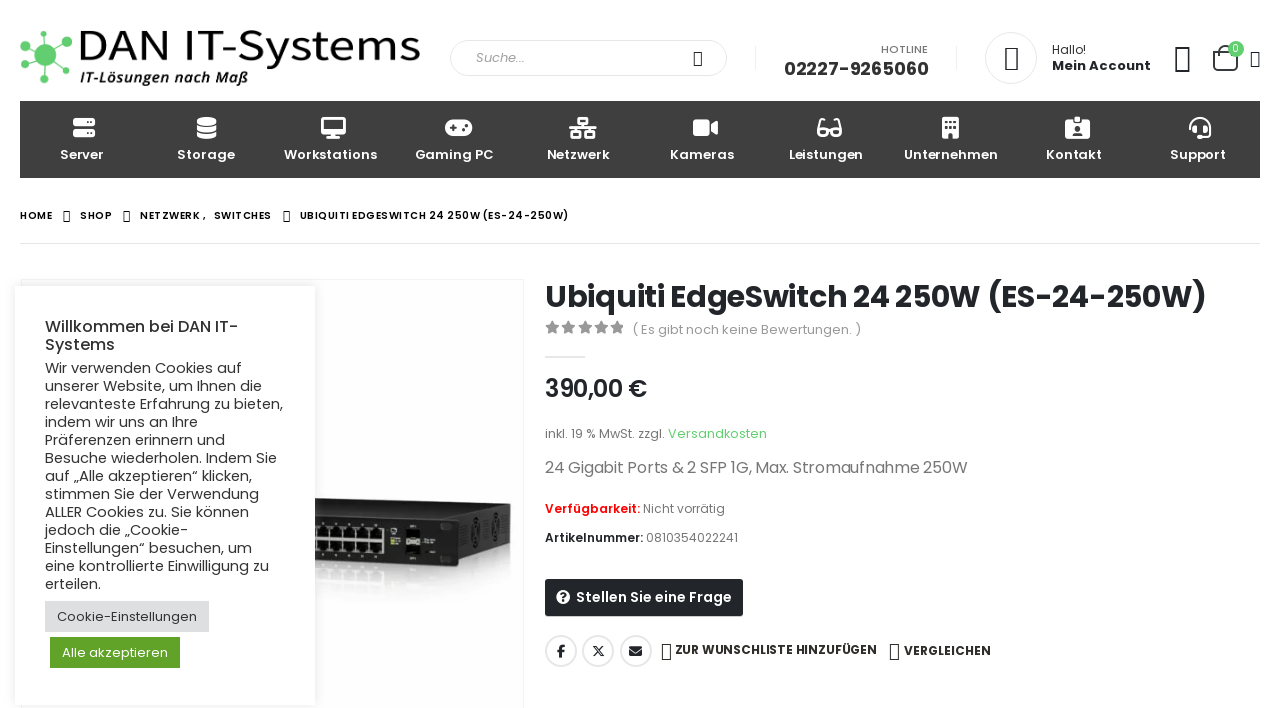

--- FILE ---
content_type: text/html; charset=UTF-8
request_url: https://dan-itsystems.de/shop/netzwerk/switches/ubiquiti-edgeswitch-24-250w-es-24-250w/
body_size: 70878
content:
<!DOCTYPE html>
<html lang="de">
<head>
<link rel="preload" href="https://dan-itsystems.de/wp-content/8cab1d52732e19d80e8061f9d384f0a9/dist/1236808438.js?ver=4da9deaa8edb67e014c200f7fb07caf2" as="script" /> 
<link rel="preload" href="https://dan-itsystems.de/wp-content/8cab1d52732e19d80e8061f9d384f0a9/dist/33614461.js?ver=fefcaa1c3eea3a500de03fb37bfd85c1" as="script" /> 
<link rel="preload" href="https://dan-itsystems.de/wp-content/plugins/real-cookie-banner-pro/public/lib/animate.css/animate.min.css?ver=4.1.1" as="style" /> 
<link rel="preload" href="https://dan-itsystems.de/wp-content/cache/fvm/min/0-cssdf69cfb2e6517a1c4ad9d57f7e5c4b21512366a196e02f657e10f02bf953b.css" as="style" media="all" /> 
<link rel="preload" href="https://dan-itsystems.de/wp-content/cache/fvm/min/0-css1d1d5cd1bc25ec36ceb1a9baa6c313b1b1b3d54af8f99171f838014460049.css" as="style" media="all" /> 
<link rel="preload" href="https://dan-itsystems.de/wp-content/cache/fvm/min/0-css2945de05846dbfdc0b6b4c8da41e6cc65a55f751d34213fce252dafd89d9f.css" as="style" media="all" /> 
<link rel="preload" href="https://dan-itsystems.de/wp-content/cache/fvm/min/0-cssa5de26c05c479e6b4d002f9b7ab27b29c8d5d0ccb77937fa3e26306986a86.css" as="style" media="all" /> 
<link rel="preload" href="https://dan-itsystems.de/wp-content/cache/fvm/min/0-css9a6c55f5dac109df4f89a64ee2f25302d0fec5f4ffa63932c08f14d55a0d2.css" as="style" media="all" /> 
<link rel="preload" href="https://dan-itsystems.de/wp-content/cache/fvm/min/0-css9f624e3036f9116134c30077a07232426ff9c3ace09ac4af308196f0b5b02.css" as="style" media="all" /> 
<link rel="preload" href="https://dan-itsystems.de/wp-content/cache/fvm/min/0-css724445e0989dd2911b54d6904492210141fcc7004b53dd7c4558ab714c1ba.css" as="style" media="all" /> 
<link rel="preload" href="https://dan-itsystems.de/wp-content/cache/fvm/min/0-css209fb66e3415b2c39f603b6711d50268c53ef9dfe3ee3fe1656e2d2f984b9.css" as="style" media="all" /> 
<link rel="preload" href="https://dan-itsystems.de/wp-content/cache/fvm/min/0-cssb864461ab5385b54ec5236cc8ada4d2022ac77314f6bc0bdd5044f03310c9.css" as="style" media="all" /> 
<link rel="preload" href="https://dan-itsystems.de/wp-content/cache/fvm/min/0-css0da1e2a007acc73f4994835fff817fa4e993facda0a63ceaabda8740d10bd.css" as="style" media="all" /> 
<link rel="preload" href="https://dan-itsystems.de/wp-content/cache/fvm/min/0-cssd9efaf8f8127b09c0ace1cb49236d4c36098033c42abb0f1e4aff60b9372b.css" as="style" media="all" /> 
<link rel="preload" href="https://dan-itsystems.de/wp-content/cache/fvm/min/0-css07d7722ee138446c305c4555789f374230b3f71f16b8f81b2030480e7f71d.css" as="style" media="all" /> 
<link rel="preload" href="https://dan-itsystems.de/wp-content/cache/fvm/min/0-cssfc7c537f81d10dde58fdca4e8efe6ce9966d7922eac75a051f56b791353cd.css" as="style" media="all" /> 
<link rel="preload" href="https://dan-itsystems.de/wp-content/cache/fvm/min/0-css5b352fada377b4ed05446fec303aa622271845dca015f432d962bb342f2bb.css" as="style" media="all" /> 
<link rel="preload" href="https://dan-itsystems.de/wp-content/cache/fvm/min/0-cssa1fc218f544459925ff4061d2d9b7adda29b52f9bbc5c5f643c588dab2f14.css" as="style" media="all" /> 
<link rel="preload" href="https://dan-itsystems.de/wp-content/cache/fvm/min/0-css3e685d8d58bf655414459609b963b5a8328f2cd2cc8560623e668eb3e6a26.css" as="style" media="all" /> 
<link rel="preload" href="https://dan-itsystems.de/wp-content/cache/fvm/min/0-cssdc811d6332a1eff61b6bcdd05688c45a3022e1ae5c310df2a3d31d19c165b.css" as="style" media="all" /> 
<link rel="preload" href="https://dan-itsystems.de/wp-content/cache/fvm/min/0-css9eff2f23e19549201362f74b49d62f7a10dbfe438b8db6b37ceb9b6a8a480.css" as="style" media="all" /> 
<link rel="preload" href="https://dan-itsystems.de/wp-content/cache/fvm/min/0-cssa1ca706ca9e72498ace239d2c2ea2bccf354d32d597fe1cc6c38715f43df3.css" as="style" media="all" /> 
<link rel="preload" href="https://dan-itsystems.de/wp-content/cache/fvm/min/0-css6168344f084a9bfba47225d7d35ee0f1146c7d959012beaf587a48e24592e.css" as="style" media="all" /> 
<link rel="preload" href="https://dan-itsystems.de/wp-content/cache/fvm/min/0-css33d29bf5d1e3213bd62f6b38a7a2a95150ce82ce02de5ce9a89fec0a882f3.css" as="style" media="all" /> 
<link rel="preload" href="https://dan-itsystems.de/wp-content/cache/fvm/min/0-css4df2bfa8c13bb7a4c936cf6aef0b75aadeb7f68088c711b1d7a576ccd14d1.css" as="style" media="all" /> 
<link rel="preload" href="https://dan-itsystems.de/wp-content/cache/fvm/min/0-css5008f45456a7560048e5f50803147d2c8f85e8b7787705289f89476b4a02f.css" as="style" media="all" /> 
<link rel="preload" href="https://dan-itsystems.de/wp-content/cache/fvm/min/0-cssb3e94fa2b6299d89741960968c69a949a952174632139c38574734d20f017.css" as="style" media="all" /> 
<link rel="preload" href="https://dan-itsystems.de/wp-content/cache/fvm/min/0-cssf07951812f6058d17ccc1b33221b01d760de76885f580c6285405ee418d82.css" as="style" media="all" /> 
<link rel="preload" href="https://dan-itsystems.de/wp-content/cache/fvm/min/0-csse8eb92f19736a6eb8ba5d6a07608d97fd232b077bfc0c9e2e6d2557ed6375.css" as="style" media="all" /> 
<link rel="preload" href="https://dan-itsystems.de/wp-content/cache/fvm/min/0-css307b87080856e04ddeba8f879028541bcfee177474b49632ddc084c3d99c1.css" as="style" media="all" /> 
<link rel="preload" href="https://dan-itsystems.de/wp-content/cache/fvm/min/0-cssd8189b023447a0e6eafb77a84cfbba9421c3f83d59cfe491400c770d1991d.css" as="style" media="all" /> 
<link rel="preload" href="https://dan-itsystems.de/wp-content/cache/fvm/min/0-cssb748187d175ce83c833c81f02e92175f8444548686ed3d37813eecb11c54a.css" as="style" media="all" /> 
<link rel="preload" href="https://dan-itsystems.de/wp-content/cache/fvm/min/0-cssdc1cac982a3d6c4f9224c0bb2cf8d83fd1420396bbaa32050eeea1761eb3e.css" as="style" media="all" /> 
<link rel="preload" href="https://dan-itsystems.de/wp-content/cache/fvm/min/0-css86511586ed2d160f613982934aa98dda86bbe89ae76e30df48def7ba82b2a.css" as="style" media="all" /> 
<link rel="preload" href="https://dan-itsystems.de/wp-content/cache/fvm/min/0-csse28f620f841969eb2a0b585041bb1bdfb461d49407ffb0eeab9e5992c3f25.css" as="style" media="all" /> 
<link rel="preload" href="https://dan-itsystems.de/wp-content/cache/fvm/min/0-css712c9f11ae269c7ca58379048e0665004f473476698ace9c8efb85ed140ac.css" as="style" media="all" /> 
<link rel="preload" href="https://dan-itsystems.de/wp-content/cache/fvm/min/0-css976695c7a7a1ae529f57f0da0e3673128e58ae3789fcfe0db23a8057e1263.css" as="style" media="all" /> 
<link rel="preload" href="https://dan-itsystems.de/wp-content/cache/fvm/min/0-cssb29de2f2713efa04ed8a7ef4ac6c7b4e8de3ef05581b89916144a8cebb443.css" as="style" media="all" /> 
<link rel="preload" href="https://dan-itsystems.de/wp-content/cache/fvm/min/0-css04357404c463d33c9ccb9406062758eadf4c35556d75e10481ba47bf030a5.css" as="style" media="all" /> 
<link rel="preload" href="https://dan-itsystems.de/wp-content/cache/fvm/min/0-css6da1e0bc2e89d980119403e02d270c2d8c0100915fa5db3278566db95681e.css" as="style" media="all" /> 
<link rel="preload" href="https://dan-itsystems.de/wp-content/cache/fvm/min/0-cssfa6f46d6aad9aa57aa827bfd723f4249919805221b86ff33d0b741bee037a.css" as="style" media="all" /> 
<link rel="preload" href="https://dan-itsystems.de/wp-content/cache/fvm/min/0-cssec630789865b17eda837d9b453813337e9d78920fc8b57b22cfbe2fc0dbc4.css" as="style" media="all" /> 
<link rel="preload" href="https://dan-itsystems.de/wp-content/cache/fvm/min/0-cssc0992ecdde40b3e0d693440faa9f1895f2f734fb357266a203e145bd77aee.css" as="style" media="all" /> 
<link rel="preload" href="https://dan-itsystems.de/wp-content/cache/fvm/min/0-css5ce2e26ad86f41352b4381ea7290d5344a1766b1f8a94bce2a1c92eab8e05.css" as="style" media="all" /> 
<link rel="preload" href="https://dan-itsystems.de/wp-content/cache/fvm/min/0-css904a98e917d3f6dc1beb98ba0257446f9268883732c08616cc1e6e06708ff.css" as="style" media="all" /> 
<link rel="preload" href="https://dan-itsystems.de/wp-content/cache/fvm/min/0-css39d29f2102faa0d81dd58995a6862b1dc32cff685ee9a0644fdaf411848eb.css" as="style" media="all" /> 
<link rel="preload" href="https://dan-itsystems.de/wp-content/cache/fvm/min/0-css45ea68c7cdb6415f21fcfd24289895001b694bb4ceb92b65c5489d6d22c07.css" as="style" media="all" /> 
<link rel="preload" href="https://dan-itsystems.de/wp-content/cache/fvm/min/0-csscea823c4c57df815ef3a4be71df036bcee46ab8d495d60675eb7416f66b34.css" as="style" media="all" /> 
<link rel="preload" href="https://dan-itsystems.de/wp-content/cache/fvm/min/0-cssf58353dbd01114ce94f189310afc1d417cb0aacc0077d0272ca70bf9be2fe.css" as="style" media="all" /> 
<link rel="preload" href="https://dan-itsystems.de/wp-content/cache/fvm/min/0-css9a2bb50c6d6a9e907ff905291c9fdc462e31898ff0d5e4661b3b25e275312.css" as="style" media="all" />
<script data-cfasync="false">if(navigator.userAgent.match(/MSIE|Internet Explorer/i)||navigator.userAgent.match(/Trident\/7\..*?rv:11/i)){var href=document.location.href;if(!href.match(/[?&]iebrowser/)){if(href.indexOf("?")==-1){if(href.indexOf("#")==-1){document.location.href=href+"?iebrowser=1"}else{document.location.href=href.replace("#","?iebrowser=1#")}}else{if(href.indexOf("#")==-1){document.location.href=href+"&iebrowser=1"}else{document.location.href=href.replace("#","&iebrowser=1#")}}}}</script>
<script data-cfasync="false">class FVMLoader{constructor(e){this.triggerEvents=e,this.eventOptions={passive:!0},this.userEventListener=this.triggerListener.bind(this),this.delayedScripts={normal:[],async:[],defer:[]},this.allJQueries=[]}_addUserInteractionListener(e){this.triggerEvents.forEach(t=>window.addEventListener(t,e.userEventListener,e.eventOptions))}_removeUserInteractionListener(e){this.triggerEvents.forEach(t=>window.removeEventListener(t,e.userEventListener,e.eventOptions))}triggerListener(){this._removeUserInteractionListener(this),"loading"===document.readyState?document.addEventListener("DOMContentLoaded",this._loadEverythingNow.bind(this)):this._loadEverythingNow()}async _loadEverythingNow(){this._runAllDelayedCSS(),this._delayEventListeners(),this._delayJQueryReady(this),this._handleDocumentWrite(),this._registerAllDelayedScripts(),await this._loadScriptsFromList(this.delayedScripts.normal),await this._loadScriptsFromList(this.delayedScripts.defer),await this._loadScriptsFromList(this.delayedScripts.async),await this._triggerDOMContentLoaded(),await this._triggerWindowLoad(),window.dispatchEvent(new Event("wpr-allScriptsLoaded"))}_registerAllDelayedScripts(){document.querySelectorAll("script[type=fvmdelay]").forEach(e=>{e.hasAttribute("src")?e.hasAttribute("async")&&!1!==e.async?this.delayedScripts.async.push(e):e.hasAttribute("defer")&&!1!==e.defer||"module"===e.getAttribute("data-type")?this.delayedScripts.defer.push(e):this.delayedScripts.normal.push(e):this.delayedScripts.normal.push(e)})}_runAllDelayedCSS(){document.querySelectorAll("link[rel=fvmdelay]").forEach(e=>{e.setAttribute("rel","stylesheet")})}async _transformScript(e){return await this._requestAnimFrame(),new Promise(t=>{const n=document.createElement("script");let r;[...e.attributes].forEach(e=>{let t=e.nodeName;"type"!==t&&("data-type"===t&&(t="type",r=e.nodeValue),n.setAttribute(t,e.nodeValue))}),e.hasAttribute("src")?(n.addEventListener("load",t),n.addEventListener("error",t)):(n.text=e.text,t()),e.parentNode.replaceChild(n,e)})}async _loadScriptsFromList(e){const t=e.shift();return t?(await this._transformScript(t),this._loadScriptsFromList(e)):Promise.resolve()}_delayEventListeners(){let e={};function t(t,n){!function(t){function n(n){return e[t].eventsToRewrite.indexOf(n)>=0?"wpr-"+n:n}e[t]||(e[t]={originalFunctions:{add:t.addEventListener,remove:t.removeEventListener},eventsToRewrite:[]},t.addEventListener=function(){arguments[0]=n(arguments[0]),e[t].originalFunctions.add.apply(t,arguments)},t.removeEventListener=function(){arguments[0]=n(arguments[0]),e[t].originalFunctions.remove.apply(t,arguments)})}(t),e[t].eventsToRewrite.push(n)}function n(e,t){let n=e[t];Object.defineProperty(e,t,{get:()=>n||function(){},set(r){e["wpr"+t]=n=r}})}t(document,"DOMContentLoaded"),t(window,"DOMContentLoaded"),t(window,"load"),t(window,"pageshow"),t(document,"readystatechange"),n(document,"onreadystatechange"),n(window,"onload"),n(window,"onpageshow")}_delayJQueryReady(e){let t=window.jQuery;Object.defineProperty(window,"jQuery",{get:()=>t,set(n){if(n&&n.fn&&!e.allJQueries.includes(n)){n.fn.ready=n.fn.init.prototype.ready=function(t){e.domReadyFired?t.bind(document)(n):document.addEventListener("DOMContentLoaded2",()=>t.bind(document)(n))};const t=n.fn.on;n.fn.on=n.fn.init.prototype.on=function(){if(this[0]===window){function e(e){return e.split(" ").map(e=>"load"===e||0===e.indexOf("load.")?"wpr-jquery-load":e).join(" ")}"string"==typeof arguments[0]||arguments[0]instanceof String?arguments[0]=e(arguments[0]):"object"==typeof arguments[0]&&Object.keys(arguments[0]).forEach(t=>{delete Object.assign(arguments[0],{[e(t)]:arguments[0][t]})[t]})}return t.apply(this,arguments),this},e.allJQueries.push(n)}t=n}})}async _triggerDOMContentLoaded(){this.domReadyFired=!0,await this._requestAnimFrame(),document.dispatchEvent(new Event("DOMContentLoaded2")),await this._requestAnimFrame(),window.dispatchEvent(new Event("DOMContentLoaded2")),await this._requestAnimFrame(),document.dispatchEvent(new Event("wpr-readystatechange")),await this._requestAnimFrame(),document.wpronreadystatechange&&document.wpronreadystatechange()}async _triggerWindowLoad(){await this._requestAnimFrame(),window.dispatchEvent(new Event("wpr-load")),await this._requestAnimFrame(),window.wpronload&&window.wpronload(),await this._requestAnimFrame(),this.allJQueries.forEach(e=>e(window).trigger("wpr-jquery-load")),window.dispatchEvent(new Event("wpr-pageshow")),await this._requestAnimFrame(),window.wpronpageshow&&window.wpronpageshow()}_handleDocumentWrite(){const e=new Map;document.write=document.writeln=function(t){const n=document.currentScript,r=document.createRange(),i=n.parentElement;let a=e.get(n);void 0===a&&(a=n.nextSibling,e.set(n,a));const s=document.createDocumentFragment();r.setStart(s,0),s.appendChild(r.createContextualFragment(t)),i.insertBefore(s,a)}}async _requestAnimFrame(){return new Promise(e=>requestAnimationFrame(e))}static run(){const e=new FVMLoader(["keydown","mousemove","touchmove","touchstart","touchend","wheel"]);e._addUserInteractionListener(e)}}FVMLoader.run();</script>
<meta http-equiv="X-UA-Compatible" content="IE=edge" />
<meta http-equiv="Content-Type" content="text/html; charset=UTF-8" />
<meta name="viewport" content="width=device-width, initial-scale=1, minimum-scale=1" />
<meta name='robots' content='index, follow, max-image-preview:large, max-snippet:-1, max-video-preview:-1' /><title>Ubiquiti EdgeSwitch 24 250W (ES-24-250W) | DAN IT-Systems</title>
<link rel="canonical" href="https://dan-itsystems.de/shop/netzwerk/switches/ubiquiti-edgeswitch-24-250w-es-24-250w/" />
<meta property="og:locale" content="de_DE" />
<meta property="og:type" content="article" />
<meta property="og:title" content="Ubiquiti EdgeSwitch 24 250W (ES-24-250W) | DAN IT-Systems" />
<meta property="og:description" content="24 Gigabit Ports &amp; 2 SFP 1G, Max. Stromaufnahme 250W" />
<meta property="og:url" content="https://dan-itsystems.de/shop/netzwerk/switches/ubiquiti-edgeswitch-24-250w-es-24-250w/" />
<meta property="og:site_name" content="DAN IT-Systems" />
<meta property="article:publisher" content="https://www.facebook.com/danitsystems/" />
<meta property="article:modified_time" content="2025-03-04T13:01:00+00:00" />
<meta property="og:image" content="https://dan-itsystems.de/wp-content/uploads/2022/03/edgeswitch_24_250_leftangle-5ff5c31d92ec1-legacy.jpg" />
<meta property="og:image:width" content="2000" />
<meta property="og:image:height" content="2000" />
<meta property="og:image:type" content="image/jpeg" />
<meta name="twitter:card" content="summary_large_image" />
<script type="application/ld+json" class="yoast-schema-graph">{"@context":"https://schema.org","@graph":[{"@type":"WebPage","@id":"https://dan-itsystems.de/shop/netzwerk/switches/ubiquiti-edgeswitch-24-250w-es-24-250w/","url":"https://dan-itsystems.de/shop/netzwerk/switches/ubiquiti-edgeswitch-24-250w-es-24-250w/","name":"Ubiquiti EdgeSwitch 24 250W (ES-24-250W) | DAN IT-Systems","isPartOf":{"@id":"https://dan-itsystems.de/#website"},"primaryImageOfPage":{"@id":"https://dan-itsystems.de/shop/netzwerk/switches/ubiquiti-edgeswitch-24-250w-es-24-250w/#primaryimage"},"image":{"@id":"https://dan-itsystems.de/shop/netzwerk/switches/ubiquiti-edgeswitch-24-250w-es-24-250w/#primaryimage"},"thumbnailUrl":"https://dan-itsystems.de/wp-content/uploads/2022/03/edgeswitch_24_250_leftangle-5ff5c31d92ec1-legacy.jpg","datePublished":"2022-03-23T14:19:44+00:00","dateModified":"2025-03-04T13:01:00+00:00","breadcrumb":{"@id":"https://dan-itsystems.de/shop/netzwerk/switches/ubiquiti-edgeswitch-24-250w-es-24-250w/#breadcrumb"},"inLanguage":"de","potentialAction":[{"@type":"ReadAction","target":["https://dan-itsystems.de/shop/netzwerk/switches/ubiquiti-edgeswitch-24-250w-es-24-250w/"]}]},{"@type":"ImageObject","inLanguage":"de","@id":"https://dan-itsystems.de/shop/netzwerk/switches/ubiquiti-edgeswitch-24-250w-es-24-250w/#primaryimage","url":"https://dan-itsystems.de/wp-content/uploads/2022/03/edgeswitch_24_250_leftangle-5ff5c31d92ec1-legacy.jpg","contentUrl":"https://dan-itsystems.de/wp-content/uploads/2022/03/edgeswitch_24_250_leftangle-5ff5c31d92ec1-legacy.jpg","width":2000,"height":2000},{"@type":"BreadcrumbList","@id":"https://dan-itsystems.de/shop/netzwerk/switches/ubiquiti-edgeswitch-24-250w-es-24-250w/#breadcrumb","itemListElement":[{"@type":"ListItem","position":1,"name":"Startseite","item":"https://dan-itsystems.de/"},{"@type":"ListItem","position":2,"name":"Shop","item":"https://dan-itsystems.de/shop/"},{"@type":"ListItem","position":3,"name":"Ubiquiti EdgeSwitch 24 250W (ES-24-250W)"}]},{"@type":"WebSite","@id":"https://dan-itsystems.de/#website","url":"https://dan-itsystems.de/","name":"DAN IT-Systems","description":"IT-Lösungen nach Maß","publisher":{"@id":"https://dan-itsystems.de/#organization"},"potentialAction":[{"@type":"SearchAction","target":{"@type":"EntryPoint","urlTemplate":"https://dan-itsystems.de/?s={search_term_string}"},"query-input":{"@type":"PropertyValueSpecification","valueRequired":true,"valueName":"search_term_string"}}],"inLanguage":"de"},{"@type":"Organization","@id":"https://dan-itsystems.de/#organization","name":"DAN IT-Systems","url":"https://dan-itsystems.de/","logo":{"@type":"ImageObject","inLanguage":"de","@id":"https://dan-itsystems.de/#/schema/logo/image/","url":"https://dan-itsystems.de/wp-content/uploads/2022/04/LogoDom2020.png","contentUrl":"https://dan-itsystems.de/wp-content/uploads/2022/04/LogoDom2020.png","width":893,"height":126,"caption":"DAN IT-Systems"},"image":{"@id":"https://dan-itsystems.de/#/schema/logo/image/"},"sameAs":["https://www.facebook.com/danitsystems/"]}]}</script>
<link rel="alternate" type="application/rss+xml" title="DAN IT-Systems &raquo; Feed" href="https://dan-itsystems.de/feed/" />
<link rel="alternate" type="application/rss+xml" title="DAN IT-Systems &raquo; Kommentar-Feed" href="https://dan-itsystems.de/comments/feed/" />
<link rel="alternate" type="application/rss+xml" title="DAN IT-Systems &raquo; Ubiquiti EdgeSwitch 24 250W (ES-24-250W)-Kommentar-Feed" href="https://dan-itsystems.de/shop/netzwerk/switches/ubiquiti-edgeswitch-24-250w-es-24-250w/feed/" />
<meta name="google-site-verification" content="QqJRQtA7xU6Y1ednjOZoiyup30tp1VLq_H7IOdMGCn0" />
<link rel="profile" href="https://gmpg.org/xfn/11" /> 
<script>document.documentElement.className = document.documentElement.className + ' yes-js js_active js'</script>
<style media="all">img:is([sizes="auto" i],[sizes^="auto," i]){contain-intrinsic-size:3000px 1500px}</style> 
<script consent-skip-blocker="1" data-skip-lazy-load="js-extra" data-noptimize data-cfasync="false">(function () {
// Web Font Loader compatibility (https://github.com/typekit/webfontloader)
var modules = {
typekit: "https://use.typekit.net",
google: "https://fonts.googleapis.com/"
};
var load = function (config) {
setTimeout(function () {
var a = window.consentApi;
// Only when blocker is active
if (a) {
// Iterate all modules and handle in a single `WebFont.load`
Object.keys(modules).forEach(function (module) {
var newConfigWithoutOtherModules = JSON.parse(
JSON.stringify(config)
);
Object.keys(modules).forEach(function (toRemove) {
if (toRemove !== module) {
delete newConfigWithoutOtherModules[toRemove];
}
});
if (newConfigWithoutOtherModules[module]) {
a.unblock(modules[module]).then(function () {
var originalLoad = window.WebFont.load;
if (originalLoad !== load) {
originalLoad(newConfigWithoutOtherModules);
}
});
}
});
}
}, 0);
};
if (!window.WebFont) {
window.WebFont = {
load: load
};
}
})();</script>
<style media="all">[consent-id]:not(.rcb-content-blocker):not([consent-transaction-complete]):not([consent-visual-use-parent^="children:"]):not([consent-confirm]){opacity:0!important}.rcb-content-blocker+.rcb-content-blocker-children-fallback~*{display:none!important}</style> 
<script data-cfasync="false" defer src="https://dan-itsystems.de/wp-content/8cab1d52732e19d80e8061f9d384f0a9/dist/1236808438.js?ver=4da9deaa8edb67e014c200f7fb07caf2" id="real-cookie-banner-pro-vendor-real-cookie-banner-pro-banner-js"></script>
<script type="application/json" data-skip-lazy-load="js-extra" data-skip-moving="true" data-no-defer nitro-exclude data-alt-type="application/ld+json" data-dont-merge data-wpmeteor-nooptimize="true" data-cfasync="false" id="ad3fb5909b9a3957537db5554f96068241-js-extra">{"slug":"real-cookie-banner-pro","textDomain":"real-cookie-banner","version":"5.2.12","restUrl":"https:\/\/dan-itsystems.de\/wp-json\/real-cookie-banner\/v1\/","restNamespace":"real-cookie-banner\/v1","restPathObfuscateOffset":"70533fd8f9db7894","restRoot":"https:\/\/dan-itsystems.de\/wp-json\/","restQuery":{"_v":"5.2.12","_locale":"user"},"restNonce":"1ae7d64cd9","restRecreateNonceEndpoint":"https:\/\/dan-itsystems.de\/wp-admin\/admin-ajax.php?action=rest-nonce","publicUrl":"https:\/\/dan-itsystems.de\/wp-content\/plugins\/real-cookie-banner-pro\/public\/","chunkFolder":"dist","chunksLanguageFolder":"https:\/\/dan-itsystems.de\/wp-content\/languages\/mo-cache\/real-cookie-banner-pro\/","chunks":{"chunk-config-tab-blocker.lite.js":["de_DE-83d48f038e1cf6148175589160cda67e","de_DE-e051c4c51a9ece7608a571f9dada4712","de_DE-24de88ac89ca0a1363889bd3fd6e1c50","de_DE-93ec68381a9f458fbce3acbccd434479"],"chunk-config-tab-blocker.pro.js":["de_DE-ddf5ae983675e7b6eec2afc2d53654a2","de_DE-ad0fc0f9f96d053303b1ede45a238984","de_DE-e516a6866b9a31db231ab92dedaa8b29","de_DE-1aac2e7f59d941d7ed1061d1018d2957"],"chunk-config-tab-consent.lite.js":["de_DE-3823d7521a3fc2857511061e0d660408"],"chunk-config-tab-consent.pro.js":["de_DE-9cb9ecf8c1e8ce14036b5f3a5e19f098"],"chunk-config-tab-cookies.lite.js":["de_DE-1a51b37d0ef409906245c7ed80d76040","de_DE-e051c4c51a9ece7608a571f9dada4712","de_DE-24de88ac89ca0a1363889bd3fd6e1c50"],"chunk-config-tab-cookies.pro.js":["de_DE-572ee75deed92e7a74abba4b86604687","de_DE-ad0fc0f9f96d053303b1ede45a238984","de_DE-e516a6866b9a31db231ab92dedaa8b29"],"chunk-config-tab-dashboard.lite.js":["de_DE-f843c51245ecd2b389746275b3da66b6"],"chunk-config-tab-dashboard.pro.js":["de_DE-ae5ae8f925f0409361cfe395645ac077"],"chunk-config-tab-import.lite.js":["de_DE-66df94240f04843e5a208823e466a850"],"chunk-config-tab-import.pro.js":["de_DE-e5fee6b51986d4ff7a051d6f6a7b076a"],"chunk-config-tab-licensing.lite.js":["de_DE-e01f803e4093b19d6787901b9591b5a6"],"chunk-config-tab-licensing.pro.js":["de_DE-4918ea9704f47c2055904e4104d4ffba"],"chunk-config-tab-scanner.lite.js":["de_DE-b10b39f1099ef599835c729334e38429"],"chunk-config-tab-scanner.pro.js":["de_DE-752a1502ab4f0bebfa2ad50c68ef571f"],"chunk-config-tab-settings.lite.js":["de_DE-37978e0b06b4eb18b16164a2d9c93a2c"],"chunk-config-tab-settings.pro.js":["de_DE-e59d3dcc762e276255c8989fbd1f80e3"],"chunk-config-tab-tcf.lite.js":["de_DE-4f658bdbf0aa370053460bc9e3cd1f69","de_DE-e051c4c51a9ece7608a571f9dada4712","de_DE-93ec68381a9f458fbce3acbccd434479"],"chunk-config-tab-tcf.pro.js":["de_DE-e1e83d5b8a28f1f91f63b9de2a8b181a","de_DE-ad0fc0f9f96d053303b1ede45a238984","de_DE-1aac2e7f59d941d7ed1061d1018d2957"]},"others":{"customizeValuesBanner":"{\"layout\":{\"type\":\"dialog\",\"maxHeightEnabled\":false,\"maxHeight\":740,\"dialogMaxWidth\":530,\"dialogPosition\":\"middleCenter\",\"dialogMargin\":[0,0,0,0],\"bannerPosition\":\"top\",\"bannerMaxWidth\":1024,\"dialogBorderRadius\":3,\"borderRadius\":5,\"animationIn\":\"slideInUp\",\"animationInDuration\":500,\"animationInOnlyMobile\":true,\"animationOut\":\"none\",\"animationOutDuration\":500,\"animationOutOnlyMobile\":true,\"overlay\":true,\"overlayBg\":\"#000000\",\"overlayBgAlpha\":38,\"overlayBlur\":2},\"decision\":{\"acceptAll\":\"button\",\"acceptEssentials\":\"button\",\"showCloseIcon\":false,\"acceptIndividual\":\"link\",\"buttonOrder\":\"all,essential,save,individual\",\"showGroups\":false,\"groupsFirstView\":false,\"saveButton\":\"always\"},\"design\":{\"bg\":\"#ffffff\",\"textAlign\":\"center\",\"linkTextDecoration\":\"underline\",\"borderWidth\":0,\"borderColor\":\"#ffffff\",\"fontSize\":13,\"fontColor\":\"#2b2b2b\",\"fontInheritFamily\":true,\"fontFamily\":\"Arial, Helvetica, sans-serif\",\"fontWeight\":\"normal\",\"boxShadowEnabled\":true,\"boxShadowOffsetX\":0,\"boxShadowOffsetY\":5,\"boxShadowBlurRadius\":13,\"boxShadowSpreadRadius\":0,\"boxShadowColor\":\"#000000\",\"boxShadowColorAlpha\":20},\"headerDesign\":{\"inheritBg\":true,\"bg\":\"#f4f4f4\",\"inheritTextAlign\":true,\"textAlign\":\"center\",\"padding\":[17,20,15,20],\"logo\":\"\",\"logoRetina\":\"\",\"logoMaxHeight\":40,\"logoPosition\":\"left\",\"logoMargin\":[5,15,5,15],\"fontSize\":20,\"fontColor\":\"#2b2b2b\",\"fontInheritFamily\":true,\"fontFamily\":\"Arial, Helvetica, sans-serif\",\"fontWeight\":\"normal\",\"borderWidth\":1,\"borderColor\":\"#efefef\"},\"bodyDesign\":{\"padding\":[15,20,5,20],\"descriptionInheritFontSize\":true,\"descriptionFontSize\":13,\"dottedGroupsInheritFontSize\":true,\"dottedGroupsFontSize\":13,\"dottedGroupsBulletColor\":\"#15779b\",\"teachingsInheritTextAlign\":true,\"teachingsTextAlign\":\"center\",\"teachingsSeparatorActive\":true,\"teachingsSeparatorWidth\":50,\"teachingsSeparatorHeight\":1,\"teachingsSeparatorColor\":\"#61ce70\",\"teachingsInheritFontSize\":false,\"teachingsFontSize\":12,\"teachingsInheritFontColor\":false,\"teachingsFontColor\":\"#7c7c7c\",\"accordionMargin\":[10,0,5,0],\"accordionPadding\":[5,10,5,10],\"accordionArrowType\":\"outlined\",\"accordionArrowColor\":\"#15779b\",\"accordionBg\":\"#ffffff\",\"accordionActiveBg\":\"#f9f9f9\",\"accordionHoverBg\":\"#efefef\",\"accordionBorderWidth\":1,\"accordionBorderColor\":\"#efefef\",\"accordionTitleFontSize\":12,\"accordionTitleFontColor\":\"#2b2b2b\",\"accordionTitleFontWeight\":\"normal\",\"accordionDescriptionMargin\":[5,0,0,0],\"accordionDescriptionFontSize\":12,\"accordionDescriptionFontColor\":\"#828282\",\"accordionDescriptionFontWeight\":\"normal\",\"acceptAllOneRowLayout\":true,\"acceptAllPadding\":[10,10,10,10],\"acceptAllBg\":\"#61ce70\",\"acceptAllTextAlign\":\"center\",\"acceptAllFontSize\":18,\"acceptAllFontColor\":\"#ffffff\",\"acceptAllFontWeight\":\"normal\",\"acceptAllBorderWidth\":0,\"acceptAllBorderColor\":\"#000000\",\"acceptAllHoverBg\":\"#000000\",\"acceptAllHoverFontColor\":\"#ffffff\",\"acceptAllHoverBorderColor\":\"#000000\",\"acceptEssentialsUseAcceptAll\":true,\"acceptEssentialsButtonType\":\"\",\"acceptEssentialsPadding\":[10,10,10,10],\"acceptEssentialsBg\":\"#efefef\",\"acceptEssentialsTextAlign\":\"center\",\"acceptEssentialsFontSize\":18,\"acceptEssentialsFontColor\":\"#0a0a0a\",\"acceptEssentialsFontWeight\":\"normal\",\"acceptEssentialsBorderWidth\":0,\"acceptEssentialsBorderColor\":\"#000000\",\"acceptEssentialsHoverBg\":\"#e8e8e8\",\"acceptEssentialsHoverFontColor\":\"#000000\",\"acceptEssentialsHoverBorderColor\":\"#000000\",\"acceptIndividualPadding\":[5,5,5,5],\"acceptIndividualBg\":\"#ffffff\",\"acceptIndividualTextAlign\":\"center\",\"acceptIndividualFontSize\":15,\"acceptIndividualFontColor\":\"#61ce70\",\"acceptIndividualFontWeight\":\"normal\",\"acceptIndividualBorderWidth\":0,\"acceptIndividualBorderColor\":\"#000000\",\"acceptIndividualHoverBg\":\"#ffffff\",\"acceptIndividualHoverFontColor\":\"#000000\",\"acceptIndividualHoverBorderColor\":\"#000000\"},\"footerDesign\":{\"poweredByLink\":true,\"inheritBg\":false,\"bg\":\"#fcfcfc\",\"inheritTextAlign\":true,\"textAlign\":\"center\",\"padding\":[10,20,15,20],\"fontSize\":14,\"fontColor\":\"#7c7c7c\",\"fontInheritFamily\":true,\"fontFamily\":\"Arial, Helvetica, sans-serif\",\"fontWeight\":\"normal\",\"hoverFontColor\":\"#2b2b2b\",\"borderWidth\":1,\"borderColor\":\"#efefef\",\"languageSwitcher\":\"flags\"},\"texts\":{\"headline\":\"Privatsph\\u00e4re-Einstellungen\",\"description\":\"Wir verwenden Cookies und \\u00e4hnliche Technologien auf unserer Website und verarbeiten personenbezogene Daten von dir (z.B. IP-Adresse), um z.B. Inhalte und Anzeigen zu personalisieren, Medien von Drittanbietern einzubinden oder Zugriffe auf unsere Website zu analysieren. Die Datenverarbeitung kann auch erst in Folge gesetzter Cookies stattfinden. Wir teilen diese Daten mit Dritten, die wir in den Privatsph\\u00e4re-Einstellungen benennen.<br \\\/><br \\\/>Die Datenverarbeitung kann mit deiner Einwilligung oder auf Basis eines berechtigten Interesses erfolgen, dem du in den Privatsph\\u00e4re-Einstellungen widersprechen kannst. Du hast das Recht, nicht einzuwilligen und deine Einwilligung zu einem sp\\u00e4teren Zeitpunkt zu \\u00e4ndern oder zu widerrufen. Weitere Informationen zur Verwendung deiner Daten findest du in unserer {{privacyPolicy}}Datenschutzerkl\\u00e4rung{{\\\/privacyPolicy}}.\",\"acceptAll\":\"Alle akzeptieren\",\"acceptEssentials\":\"Weiter ohne Einwilligung\",\"acceptIndividual\":\"Privatsph\\u00e4re-Einstellungen individuell festlegen\",\"poweredBy\":\"1\",\"dataProcessingInUnsafeCountries\":\"Einige Dienste verarbeiten personenbezogene Daten in unsicheren Drittl\\u00e4ndern. Indem du in die Nutzung dieser Services einwilligst, erkl\\u00e4rst du dich auch mit der Verarbeitung deiner Daten in diesen unsicheren Drittl\\u00e4ndern gem\\u00e4\\u00df {{legalBasis}} einverstanden. Dies birgt das Risiko, dass deine Daten von Beh\\u00f6rden zu Kontroll- und \\u00dcberwachungszwecken verarbeitet werden, m\\u00f6glicherweise ohne die M\\u00f6glichkeit eines Rechtsbehelfs.\",\"ageNoticeBanner\":\"Du bist unter {{minAge}} Jahre alt? Dann kannst du nicht in optionale Services einwilligen. Du kannst deine Eltern oder Erziehungsberechtigten bitten, mit dir in diese Services einzuwilligen.\",\"ageNoticeBlocker\":\"Du bist unter {{minAge}} Jahre alt? Leider darfst du diesem Service nicht selbst zustimmen, um diese Inhalte zu sehen. Bitte deine Eltern oder Erziehungsberechtigten, dem Service mit dir zuzustimmen!\",\"listServicesNotice\":\"Wenn du alle Services akzeptierst, erlaubst du, dass {{services}} geladen werden. Diese sind nach ihrem Zweck in Gruppen {{serviceGroups}} unterteilt (Zugeh\\u00f6rigkeit durch hochgestellte Zahlen gekennzeichnet).\",\"listServicesLegitimateInterestNotice\":\"Au\\u00dferdem werden die {{services}} auf der Grundlage eines berechtigten Interesses geladen.\",\"tcfStacksCustomName\":\"Services mit verschiedenen Zwecken au\\u00dferhalb des TCF-Standards\",\"tcfStacksCustomDescription\":\"Services, die Einwilligungen nicht \\u00fcber den TCF-Standard, sondern \\u00fcber andere Technologien teilen. Diese werden nach ihrem Zweck in mehrere Gruppen unterteilt. Einige davon werden aufgrund eines berechtigten Interesses genutzt (z.B. Gefahrenabwehr), andere werden nur mit deiner Einwilligung genutzt. Details zu den einzelnen Gruppen und Zwecken der Services findest du in den individuellen Privatsph\\u00e4re-Einstellungen.\",\"consentForwardingExternalHosts\":\"Deine Einwilligung gilt auch auf {{websites}}.\",\"blockerHeadline\":\"{{name}} aufgrund von Privatsph\\u00e4re-Einstellungen blockiert\",\"blockerLinkShowMissing\":\"Zeige alle Services, denen du noch zustimmen musst\",\"blockerLoadButton\":\"Erforderliche Services akzeptieren und Inhalte laden\",\"blockerAcceptInfo\":\"Wenn du die blockierten Inhalte l\\u00e4dst, werden deine Datenschutzeinstellungen angepasst. Inhalte aus diesem Service werden in Zukunft nicht mehr blockiert. Du hast das Recht, deine Entscheidung jederzeit zu widerrufen oder zu \\u00e4ndern.\",\"stickyHistory\":\"Historie der Privatsph\\u00e4re-Einstellungen\",\"stickyRevoke\":\"Einwilligungen widerrufen\",\"stickyRevokeSuccessMessage\":\"Du hast die Einwilligung f\\u00fcr Services mit dessen Cookies und Verarbeitung personenbezogener Daten erfolgreich widerrufen. Die Seite wird jetzt neu geladen!\",\"stickyChange\":\"Privatsph\\u00e4re-Einstellungen \\u00e4ndern\"},\"individualLayout\":{\"inheritDialogMaxWidth\":false,\"dialogMaxWidth\":970,\"inheritBannerMaxWidth\":true,\"bannerMaxWidth\":1980,\"descriptionTextAlign\":\"left\"},\"group\":{\"checkboxBg\":\"#f0f0f0\",\"checkboxBorderWidth\":1,\"checkboxBorderColor\":\"#d2d2d2\",\"checkboxActiveColor\":\"#ffffff\",\"checkboxActiveBg\":\"#61ce70\",\"checkboxActiveBorderColor\":\"#000000\",\"groupInheritBg\":true,\"groupBg\":\"#f4f4f4\",\"groupPadding\":[15,15,15,15],\"groupSpacing\":10,\"groupBorderRadius\":5,\"groupBorderWidth\":1,\"groupBorderColor\":\"#f4f4f4\",\"headlineFontSize\":16,\"headlineFontWeight\":\"normal\",\"headlineFontColor\":\"#2b2b2b\",\"descriptionFontSize\":14,\"descriptionFontColor\":\"#7c7c7c\",\"linkColor\":\"#7c7c7c\",\"linkHoverColor\":\"#2b2b2b\",\"detailsHideLessRelevant\":true},\"saveButton\":{\"useAcceptAll\":true,\"type\":\"button\",\"padding\":[10,10,10,10],\"bg\":\"#efefef\",\"textAlign\":\"center\",\"fontSize\":18,\"fontColor\":\"#0a0a0a\",\"fontWeight\":\"normal\",\"borderWidth\":0,\"borderColor\":\"#000000\",\"hoverBg\":\"#e8e8e8\",\"hoverFontColor\":\"#000000\",\"hoverBorderColor\":\"#000000\"},\"individualTexts\":{\"headline\":\"Individuelle Privatsph\\u00e4re-Einstellungen\",\"description\":\"Wir verwenden Cookies und \\u00e4hnliche Technologien auf unserer Website und verarbeiten personenbezogene Daten von dir (z.B. IP-Adresse), um z.B. Inhalte und Anzeigen zu personalisieren, Medien von Drittanbietern einzubinden oder Zugriffe auf unsere Website zu analysieren. Die Datenverarbeitung kann auch erst in Folge gesetzter Cookies stattfinden. Wir teilen diese Daten mit Dritten, die wir in den Privatsph\\u00e4re-Einstellungen benennen.<br \\\/><br \\\/>Die Datenverarbeitung kann mit deiner Einwilligung oder auf Basis eines berechtigten Interesses erfolgen, dem du in den Privatsph\\u00e4re-Einstellungen widersprechen kannst. Du hast das Recht, nicht einzuwilligen und deine Einwilligung zu einem sp\\u00e4teren Zeitpunkt zu \\u00e4ndern oder zu widerrufen. Weitere Informationen zur Verwendung deiner Daten findest du in unserer {{privacyPolicy}}Datenschutzerkl\\u00e4rung{{\\\/privacyPolicy}}.<br \\\/><br \\\/>Im Folgenden findest du eine \\u00dcbersicht \\u00fcber alle Services, die von dieser Website genutzt werden. Du kannst dir detaillierte Informationen zu jedem Service ansehen und ihm einzeln zustimmen oder von deinem Widerspruchsrecht Gebrauch machen.\",\"save\":\"Individuelle Auswahlen speichern\",\"showMore\":\"Service-Informationen anzeigen\",\"hideMore\":\"Service-Informationen ausblenden\",\"postamble\":\"\"},\"mobile\":{\"enabled\":true,\"maxHeight\":400,\"hideHeader\":false,\"alignment\":\"bottom\",\"scalePercent\":90,\"scalePercentVertical\":-50},\"sticky\":{\"enabled\":false,\"animationsEnabled\":true,\"alignment\":\"left\",\"bubbleBorderRadius\":50,\"icon\":\"fingerprint\",\"iconCustom\":\"\",\"iconCustomRetina\":\"\",\"iconSize\":30,\"iconColor\":\"#ffffff\",\"bubbleMargin\":[10,20,20,20],\"bubblePadding\":15,\"bubbleBg\":\"#15779b\",\"bubbleBorderWidth\":0,\"bubbleBorderColor\":\"#10556f\",\"boxShadowEnabled\":true,\"boxShadowOffsetX\":0,\"boxShadowOffsetY\":2,\"boxShadowBlurRadius\":5,\"boxShadowSpreadRadius\":1,\"boxShadowColor\":\"#105b77\",\"boxShadowColorAlpha\":40,\"bubbleHoverBg\":\"#ffffff\",\"bubbleHoverBorderColor\":\"#000000\",\"hoverIconColor\":\"#000000\",\"hoverIconCustom\":\"\",\"hoverIconCustomRetina\":\"\",\"menuFontSize\":16,\"menuBorderRadius\":5,\"menuItemSpacing\":10,\"menuItemPadding\":[5,10,5,10]},\"customCss\":{\"css\":\"\",\"antiAdBlocker\":\"y\"}}","isPro":true,"showProHints":false,"proUrl":"https:\/\/devowl.io\/de\/go\/real-cookie-banner?source=rcb-lite","showLiteNotice":false,"frontend":{"groups":"[{\"id\":200,\"name\":\"Essenziell\",\"slug\":\"essenziell\",\"description\":\"Essenzielle Services sind f\\u00fcr die grundlegende Funktionalit\\u00e4t der Website erforderlich. Sie enthalten nur technisch notwendige Services. Diesen Services kann nicht widersprochen werden.\",\"isEssential\":true,\"isDefault\":true,\"items\":[{\"id\":6004,\"name\":\"Elementor\",\"purpose\":\"Elementor ist eine Software, mit der das Layout dieser Website erstellt wurde. Cookies werden daf\\u00fcr eingesetzt, um die Anzahl der Seitenaufrufe und aktive Sitzungen des Nutzers zu speichern. Die erhobenen Daten werden nicht f\\u00fcr Analysezwecke verwendet, sondern nur um sicherzustellen, dass z.B. bei mehreren aktiven Sitzungen ausgeblendete Elemente nicht wieder angezeigt werden.\",\"providerContact\":{\"phone\":\"\",\"email\":\"\",\"link\":\"\"},\"isProviderCurrentWebsite\":true,\"provider\":\"DAN IT-Systems\",\"uniqueName\":\"elementor\",\"isEmbeddingOnlyExternalResources\":false,\"legalBasis\":\"consent\",\"dataProcessingInCountries\":[],\"dataProcessingInCountriesSpecialTreatments\":[],\"technicalDefinitions\":[{\"type\":\"local\",\"name\":\"elementor\",\"host\":\"dan-itsystems.de\",\"duration\":0,\"durationUnit\":\"y\",\"isSessionDuration\":false,\"purpose\":\"\"},{\"type\":\"session\",\"name\":\"elementor\",\"host\":\"dan-itsystems.de\",\"duration\":0,\"durationUnit\":\"y\",\"isSessionDuration\":false,\"purpose\":\"\"}],\"codeDynamics\":[],\"providerPrivacyPolicyUrl\":\"https:\\\/\\\/dan-itsystems.de\\\/datenschutz\\\/\",\"providerLegalNoticeUrl\":\"\",\"tagManagerOptInEventName\":\"\",\"tagManagerOptOutEventName\":\"\",\"googleConsentModeConsentTypes\":[],\"executePriority\":10,\"codeOptIn\":\"\",\"executeCodeOptInWhenNoTagManagerConsentIsGiven\":false,\"codeOptOut\":\"\",\"executeCodeOptOutWhenNoTagManagerConsentIsGiven\":false,\"deleteTechnicalDefinitionsAfterOptOut\":false,\"codeOnPageLoad\":\"\",\"presetId\":\"elementor\"},{\"id\":5999,\"name\":\"WooCommerce\",\"purpose\":\"WooCommerce ist ein E-Commerce-Shopsystem, das es dir erm\\u00f6glicht, Produkte auf dieser Website zu kaufen. Cookies werden verwendet, um Artikel in einem Warenkorb zu sammeln, um den Warenkorb des Nutzers in der Datenbank der Website zu speichern, um k\\u00fcrzlich angesehene Produkte zu speichern, um sie wieder anzuzeigen und um es Nutzern zu erm\\u00f6glichen Mitteilungen im Online-Shop auszublenden.\",\"providerContact\":{\"phone\":\"\",\"email\":\"\",\"link\":\"\"},\"isProviderCurrentWebsite\":true,\"provider\":\"DAN IT-Systems\",\"uniqueName\":\"woocommerce\",\"isEmbeddingOnlyExternalResources\":false,\"legalBasis\":\"consent\",\"dataProcessingInCountries\":[],\"dataProcessingInCountriesSpecialTreatments\":[],\"technicalDefinitions\":[{\"type\":\"local\",\"name\":\"wc_cart_hash_*\",\"host\":\"dan-itsystems.de\",\"duration\":0,\"durationUnit\":\"y\",\"isSessionDuration\":false,\"purpose\":\"\"},{\"type\":\"http\",\"name\":\"woocommerce_cart_hash\",\"host\":\"dan-itsystems.de\",\"duration\":0,\"durationUnit\":\"y\",\"isSessionDuration\":true,\"purpose\":\"\"},{\"type\":\"http\",\"name\":\"wp_woocommerce_session_*\",\"host\":\"dan-itsystems.de\",\"duration\":2,\"durationUnit\":\"d\",\"isSessionDuration\":false,\"purpose\":\"\"},{\"type\":\"http\",\"name\":\"woocommerce_items_in_cart\",\"host\":\"dan-itsystems.de\",\"duration\":0,\"durationUnit\":\"y\",\"isSessionDuration\":true,\"purpose\":\"\"},{\"type\":\"http\",\"name\":\"woocommerce_recently_viewed\",\"host\":\"dan-itsystems.de\",\"duration\":0,\"durationUnit\":\"y\",\"isSessionDuration\":true,\"purpose\":\"\"},{\"type\":\"http\",\"name\":\"store_notice*\",\"host\":\"dan-itsystems.de\",\"duration\":0,\"durationUnit\":\"y\",\"isSessionDuration\":true,\"purpose\":\"\"}],\"codeDynamics\":[],\"providerPrivacyPolicyUrl\":\"https:\\\/\\\/dan-itsystems.de\\\/datenschutz\\\/\",\"providerLegalNoticeUrl\":\"\",\"tagManagerOptInEventName\":\"\",\"tagManagerOptOutEventName\":\"\",\"googleConsentModeConsentTypes\":[],\"executePriority\":10,\"codeOptIn\":\"\",\"executeCodeOptInWhenNoTagManagerConsentIsGiven\":false,\"codeOptOut\":\"\",\"executeCodeOptOutWhenNoTagManagerConsentIsGiven\":false,\"deleteTechnicalDefinitionsAfterOptOut\":false,\"codeOnPageLoad\":\"\",\"presetId\":\"woocommerce\"},{\"id\":5030,\"name\":\"Real Cookie Banner\",\"purpose\":\"Real Cookie Banner bittet Website-Besucher um die Einwilligung zum Setzen von Cookies und zur Verarbeitung personenbezogener Daten. Dazu wird jedem Website-Besucher eine UUID (pseudonyme Identifikation des Nutzers) zugewiesen, die bis zum Ablauf des Cookies zur Speicherung der Einwilligung g\\u00fcltig ist. Cookies werden dazu verwendet, um zu testen, ob Cookies gesetzt werden k\\u00f6nnen, um Referenz auf die dokumentierte Einwilligung zu speichern, um zu speichern, in welche Services aus welchen Service-Gruppen der Besucher eingewilligt hat, und, falls Einwilligung nach dem Transparency &amp; Consent Framework (TCF) eingeholt werden, um die Einwilligungen in TCF Partner, Zwecke, besondere Zwecke, Funktionen und besondere Funktionen zu speichern. Im Rahmen der Darlegungspflicht nach DSGVO wird die erhobene Einwilligung vollumf\\u00e4nglich dokumentiert. Dazu z\\u00e4hlt neben den Services und Service-Gruppen, in welche der Besucher eingewilligt hat, und falls Einwilligung nach dem TCF Standard eingeholt werden, in welche TCF Partner, Zwecke und Funktionen der Besucher eingewilligt hat, alle Einstellungen des Cookie Banners zum Zeitpunkt der Einwilligung als auch die technischen Umst\\u00e4nde (z.B. Gr\\u00f6\\u00dfe des Sichtbereichs bei der Einwilligung) und die Nutzerinteraktionen (z.B. Klick auf Buttons), die zur Einwilligung gef\\u00fchrt haben. Die Einwilligung wird pro Sprache einmal erhoben.\",\"providerContact\":{\"phone\":\"\",\"email\":\"\",\"link\":\"\"},\"isProviderCurrentWebsite\":true,\"provider\":\"DAN IT-Systems\",\"uniqueName\":\"real-cookie-banner\",\"isEmbeddingOnlyExternalResources\":false,\"legalBasis\":\"legal-requirement\",\"dataProcessingInCountries\":[],\"dataProcessingInCountriesSpecialTreatments\":[],\"technicalDefinitions\":[{\"type\":\"http\",\"name\":\"real_cookie_banner*\",\"host\":\".dan-itsystems.de\",\"duration\":365,\"durationUnit\":\"d\",\"isSessionDuration\":false,\"purpose\":\"Eindeutiger Identifikator f\\u00fcr die Einwilligung, aber nicht f\\u00fcr den Website-Besucher. Revisionshash f\\u00fcr die Einstellungen des Cookie-Banners (Texte, Farben, Funktionen, Servicegruppen, Dienste, Content Blocker usw.). IDs f\\u00fcr eingewilligte Services und Service-Gruppen.\"},{\"type\":\"http\",\"name\":\"real_cookie_banner*-tcf\",\"host\":\".dan-itsystems.de\",\"duration\":365,\"durationUnit\":\"d\",\"isSessionDuration\":false,\"purpose\":\"Im Rahmen von TCF gesammelte Einwilligungen, die im TC-String-Format gespeichert werden, einschlie\\u00dflich TCF-Vendoren, -Zwecke, -Sonderzwecke, -Funktionen und -Sonderfunktionen.\"},{\"type\":\"http\",\"name\":\"real_cookie_banner*-gcm\",\"host\":\".dan-itsystems.de\",\"duration\":365,\"durationUnit\":\"d\",\"isSessionDuration\":false,\"purpose\":\"Die im Google Consent Mode gesammelten Einwilligungen in die verschiedenen Einwilligungstypen (Zwecke) werden f\\u00fcr alle mit dem Google Consent Mode kompatiblen Services gespeichert.\"},{\"type\":\"http\",\"name\":\"real_cookie_banner-test\",\"host\":\".dan-itsystems.de\",\"duration\":365,\"durationUnit\":\"d\",\"isSessionDuration\":false,\"purpose\":\"Cookie, der gesetzt wurde, um die Funktionalit\\u00e4t von HTTP-Cookies zu testen. Wird sofort nach dem Test gel\\u00f6scht.\"},{\"type\":\"local\",\"name\":\"real_cookie_banner*\",\"host\":\"https:\\\/\\\/dan-itsystems.de\",\"duration\":1,\"durationUnit\":\"d\",\"isSessionDuration\":false,\"purpose\":\"Eindeutiger Identifikator f\\u00fcr die Einwilligung, aber nicht f\\u00fcr den Website-Besucher. Revisionshash f\\u00fcr die Einstellungen des Cookie-Banners (Texte, Farben, Funktionen, Service-Gruppen, Services, Content Blocker usw.). IDs f\\u00fcr eingewilligte Services und Service-Gruppen. Wird nur solange gespeichert, bis die Einwilligung auf dem Website-Server dokumentiert ist.\"},{\"type\":\"local\",\"name\":\"real_cookie_banner*-tcf\",\"host\":\"https:\\\/\\\/dan-itsystems.de\",\"duration\":1,\"durationUnit\":\"d\",\"isSessionDuration\":false,\"purpose\":\"Im Rahmen von TCF gesammelte Einwilligungen werden im TC-String-Format gespeichert, einschlie\\u00dflich TCF Vendoren, Zwecke, besondere Zwecke, Funktionen und besondere Funktionen. Wird nur solange gespeichert, bis die Einwilligung auf dem Website-Server dokumentiert ist.\"},{\"type\":\"local\",\"name\":\"real_cookie_banner*-gcm\",\"host\":\"https:\\\/\\\/dan-itsystems.de\",\"duration\":1,\"durationUnit\":\"d\",\"isSessionDuration\":false,\"purpose\":\"Im Rahmen des Google Consent Mode erfasste Einwilligungen werden f\\u00fcr alle mit dem Google Consent Mode kompatiblen Services in Einwilligungstypen (Zwecke) gespeichert. Wird nur solange gespeichert, bis die Einwilligung auf dem Website-Server dokumentiert ist.\"},{\"type\":\"local\",\"name\":\"real_cookie_banner-consent-queue*\",\"host\":\"https:\\\/\\\/dan-itsystems.de\",\"duration\":1,\"durationUnit\":\"d\",\"isSessionDuration\":false,\"purpose\":\"Lokale Zwischenspeicherung (Caching) der Auswahl im Cookie-Banner, bis der Server die Einwilligung dokumentiert; Dokumentation periodisch oder bei Seitenwechseln versucht, wenn der Server nicht verf\\u00fcgbar oder \\u00fcberlastet ist.\"}],\"codeDynamics\":[],\"providerPrivacyPolicyUrl\":\"https:\\\/\\\/dan-itsystems.de\\\/datenschutz\\\/\",\"providerLegalNoticeUrl\":\"\",\"tagManagerOptInEventName\":\"\",\"tagManagerOptOutEventName\":\"\",\"googleConsentModeConsentTypes\":[],\"executePriority\":10,\"codeOptIn\":\"\",\"executeCodeOptInWhenNoTagManagerConsentIsGiven\":false,\"codeOptOut\":\"\",\"executeCodeOptOutWhenNoTagManagerConsentIsGiven\":false,\"deleteTechnicalDefinitionsAfterOptOut\":false,\"codeOnPageLoad\":\"\",\"presetId\":\"real-cookie-banner\"}]},{\"id\":201,\"name\":\"Funktional\",\"slug\":\"funktional\",\"description\":\"Funktionale Services sind notwendig, um \\u00fcber die wesentliche Funktionalit\\u00e4t der Website hinausgehende Features wie h\\u00fcbschere Schriftarten, Videowiedergabe oder interaktive Web 2.0-Features bereitzustellen. Inhalte von z.B. Video- und Social Media-Plattformen sind standardm\\u00e4\\u00dfig gesperrt und k\\u00f6nnen zugestimmt werden. Wenn dem Service zugestimmt wird, werden diese Inhalte automatisch ohne weitere manuelle Einwilligung geladen.\",\"isEssential\":false,\"isDefault\":true,\"items\":[{\"id\":6007,\"name\":\"Emojis\",\"purpose\":\"WordPress Emoji ist ein Emoji-Set, das von wordpress.org geladen wird. Es werden keine Cookies im technischen Sinne auf dem Client des Nutzers gesetzt, jedoch werden technische und personenbezogene Daten wie die IP-Adresse vom Client an den Server des Dienstanbieters \\u00fcbertragen, um die Nutzung des Dienstes zu erm\\u00f6glichen.\",\"providerContact\":{\"phone\":\"\",\"email\":\"\",\"link\":\"\"},\"isProviderCurrentWebsite\":false,\"provider\":\"WordPress.org\",\"uniqueName\":\"wordpress-emojis\",\"isEmbeddingOnlyExternalResources\":true,\"legalBasis\":\"consent\",\"dataProcessingInCountries\":[\"US\"],\"dataProcessingInCountriesSpecialTreatments\":[],\"technicalDefinitions\":[{\"type\":\"http\",\"name\":\"\",\"host\":\"\",\"duration\":0,\"durationUnit\":\"y\",\"isSessionDuration\":false,\"purpose\":\"\"}],\"codeDynamics\":[],\"providerPrivacyPolicyUrl\":\"https:\\\/\\\/de.wordpress.org\\\/about\\\/privacy\\\/\",\"providerLegalNoticeUrl\":\"\",\"tagManagerOptInEventName\":\"\",\"tagManagerOptOutEventName\":\"\",\"googleConsentModeConsentTypes\":[],\"executePriority\":10,\"codeOptIn\":\"\",\"executeCodeOptInWhenNoTagManagerConsentIsGiven\":false,\"codeOptOut\":\"\",\"executeCodeOptOutWhenNoTagManagerConsentIsGiven\":false,\"deleteTechnicalDefinitionsAfterOptOut\":false,\"codeOnPageLoad\":\"\",\"presetId\":\"wordpress-emojis\"},{\"id\":6002,\"name\":\"Google Maps\",\"purpose\":\"Google Maps zeigt Karten auf der Website als Iframe oder \\u00fcber JavaScript direkt eingebettet als Teil der Website an. Auf dem Client-Ger\\u00e4t des Nutzers werden keine Cookies im technischen Sinne gesetzt, aber es werden technische und pers\\u00f6nliche Daten wie z.B. die IP-Adresse vom Client an den Server des Diensteanbieters \\u00fcbertragen, um die Nutzung des Dienstes zu erm\\u00f6glichen.\",\"providerContact\":{\"phone\":\"\",\"email\":\"\",\"link\":\"\"},\"isProviderCurrentWebsite\":false,\"provider\":\"Google Ireland Limited\",\"uniqueName\":\"google-maps\",\"isEmbeddingOnlyExternalResources\":true,\"legalBasis\":\"consent\",\"dataProcessingInCountries\":[\"US\"],\"dataProcessingInCountriesSpecialTreatments\":[],\"technicalDefinitions\":[{\"type\":\"http\",\"name\":\"\",\"host\":\"\",\"duration\":0,\"durationUnit\":\"y\",\"isSessionDuration\":false,\"purpose\":\"\"}],\"codeDynamics\":[],\"providerPrivacyPolicyUrl\":\"https:\\\/\\\/policies.google.com\\\/privacy\",\"providerLegalNoticeUrl\":\"\",\"tagManagerOptInEventName\":\"\",\"tagManagerOptOutEventName\":\"\",\"googleConsentModeConsentTypes\":[],\"executePriority\":10,\"codeOptIn\":\"\",\"executeCodeOptInWhenNoTagManagerConsentIsGiven\":false,\"codeOptOut\":\"\",\"executeCodeOptOutWhenNoTagManagerConsentIsGiven\":false,\"deleteTechnicalDefinitionsAfterOptOut\":false,\"codeOnPageLoad\":\"\",\"presetId\":\"google-maps\"},{\"id\":5997,\"name\":\"Google reCAPTCHA\",\"purpose\":\"Google reCAPTCHA ist eine L\\u00f6sung zur Erkennung von Bots, z.B. bei der Eingabe von Daten in Online-Formulare, und zur Verhinderung von Spam. Die Cookies dienen dazu den Nutzer innerhalb der Google bekannten Daten \\u00fcber den Nutzer zu identifizieren und die B\\u00f6sartigkeit des Nutzers zu klassifizieren.Diese gesammelten Daten k\\u00f6nnen mit Daten von Nutzern verkn\\u00fcpft werden, die sich bei ihren Google-Konten auf google.com oder einer lokalisierten Version von Google angemeldet haben.\",\"providerContact\":{\"phone\":\"\",\"email\":\"\",\"link\":\"\"},\"isProviderCurrentWebsite\":false,\"provider\":\"Google Ireland Limited\",\"uniqueName\":\"google-recaptcha\",\"isEmbeddingOnlyExternalResources\":false,\"legalBasis\":\"consent\",\"dataProcessingInCountries\":[\"US\"],\"dataProcessingInCountriesSpecialTreatments\":[],\"technicalDefinitions\":[{\"type\":\"http\",\"name\":\"NID\",\"host\":\".google.com\",\"duration\":1,\"durationUnit\":\"y\",\"isSessionDuration\":false,\"purpose\":\"\"},{\"type\":\"local\",\"name\":\"rc::a\",\"host\":\"www.google.com\",\"duration\":1,\"durationUnit\":\"s\",\"isSessionDuration\":false,\"purpose\":\"\"},{\"type\":\"local\",\"name\":\"rc::b\",\"host\":\"www.google.com\",\"duration\":1,\"durationUnit\":\"s\",\"isSessionDuration\":false,\"purpose\":\"\"},{\"type\":\"local\",\"name\":\"rc::c\",\"host\":\"www.google.com\",\"duration\":1,\"durationUnit\":\"s\",\"isSessionDuration\":false,\"purpose\":\"\"},{\"type\":\"http\",\"name\":\"SIDCC\",\"host\":\".google.com\",\"duration\":1,\"durationUnit\":\"y\",\"isSessionDuration\":false,\"purpose\":\"\"},{\"type\":\"http\",\"name\":\"__Secure-3PAPISID\",\"host\":\".google.com\",\"duration\":2,\"durationUnit\":\"y\",\"isSessionDuration\":false,\"purpose\":\"\"},{\"type\":\"http\",\"name\":\"SSID\",\"host\":\".google.com\",\"duration\":2,\"durationUnit\":\"y\",\"isSessionDuration\":false,\"purpose\":\"\"},{\"type\":\"http\",\"name\":\"SAPISID\",\"host\":\".google.com\",\"duration\":2,\"durationUnit\":\"y\",\"isSessionDuration\":false,\"purpose\":\"\"},{\"type\":\"http\",\"name\":\"APISID\",\"host\":\".google.com\",\"duration\":2,\"durationUnit\":\"y\",\"isSessionDuration\":false,\"purpose\":\"\"},{\"type\":\"http\",\"name\":\"HSID\",\"host\":\".google.com\",\"duration\":2,\"durationUnit\":\"y\",\"isSessionDuration\":false,\"purpose\":\"\"},{\"type\":\"http\",\"name\":\"SID\",\"host\":\".google.com\",\"duration\":2,\"durationUnit\":\"y\",\"isSessionDuration\":false,\"purpose\":\"\"},{\"type\":\"http\",\"name\":\"__Secure-3PSID\",\"host\":\".google.com\",\"duration\":2,\"durationUnit\":\"y\",\"isSessionDuration\":false,\"purpose\":\"\"},{\"type\":\"http\",\"name\":\"SEARCH_SAMESITE\",\"host\":\".google.com\",\"duration\":6,\"durationUnit\":\"mo\",\"isSessionDuration\":false,\"purpose\":\"\"},{\"type\":\"http\",\"name\":\"CONSENT\",\"host\":\".google.com\",\"duration\":18,\"durationUnit\":\"y\",\"isSessionDuration\":false,\"purpose\":\"\"},{\"type\":\"http\",\"name\":\"1P_JAR\",\"host\":\".google.com\",\"duration\":1,\"durationUnit\":\"mo\",\"isSessionDuration\":false,\"purpose\":\"\"}],\"codeDynamics\":[],\"providerPrivacyPolicyUrl\":\"https:\\\/\\\/policies.google.com\\\/privacy\",\"providerLegalNoticeUrl\":\"\",\"tagManagerOptInEventName\":\"\",\"tagManagerOptOutEventName\":\"\",\"googleConsentModeConsentTypes\":[],\"executePriority\":10,\"codeOptIn\":\"\",\"executeCodeOptInWhenNoTagManagerConsentIsGiven\":false,\"codeOptOut\":\"\",\"executeCodeOptOutWhenNoTagManagerConsentIsGiven\":false,\"deleteTechnicalDefinitionsAfterOptOut\":false,\"codeOnPageLoad\":\"\",\"presetId\":\"google-recaptcha\"},{\"id\":5036,\"name\":\"Google Fonts\",\"purpose\":\"Google Fonts ist ein Dienst, der Schriften, die nicht auf dem Client-Ger\\u00e4t des Nutzers installiert sind, herunterl\\u00e4dt und in die Website einbettet. Auf dem Client-Ger\\u00e4t des Nutzers werden keine Cookies im technischen Sinne gesetzt, aber es werden technische und pers\\u00f6nliche Daten wie z.B. die IP-Adresse vom Client an den Server des Dienstanbieters \\u00fcbertragen, um die Nutzung des Dienstes zu erm\\u00f6glichen.\",\"providerContact\":{\"phone\":\"\",\"email\":\"\",\"link\":\"\"},\"isProviderCurrentWebsite\":false,\"provider\":\"Google Ireland Limited\",\"uniqueName\":\"google-fonts\",\"isEmbeddingOnlyExternalResources\":true,\"legalBasis\":\"consent\",\"dataProcessingInCountries\":[\"US\"],\"dataProcessingInCountriesSpecialTreatments\":[],\"technicalDefinitions\":[{\"type\":\"http\",\"name\":\"\",\"host\":\"\",\"duration\":0,\"durationUnit\":\"y\",\"isSessionDuration\":false,\"purpose\":\"\"}],\"codeDynamics\":[],\"providerPrivacyPolicyUrl\":\"https:\\\/\\\/policies.google.com\\\/privacy\",\"providerLegalNoticeUrl\":\"\",\"tagManagerOptInEventName\":\"\",\"tagManagerOptOutEventName\":\"\",\"googleConsentModeConsentTypes\":[],\"executePriority\":10,\"codeOptIn\":\"\",\"executeCodeOptInWhenNoTagManagerConsentIsGiven\":false,\"codeOptOut\":\"\",\"executeCodeOptOutWhenNoTagManagerConsentIsGiven\":false,\"deleteTechnicalDefinitionsAfterOptOut\":false,\"codeOnPageLoad\":\"base64-encoded:[base64]\",\"presetId\":\"google-fonts\"}]},{\"id\":202,\"name\":\"Statistik\",\"slug\":\"statistik\",\"description\":\"Statistik-Services werden ben\\u00f6tigt, um pseudonymisierte Daten \\u00fcber die Besucher der Website zu sammeln. Die Daten erm\\u00f6glichen es uns, die Besucher besser zu verstehen und die Website zu optimieren.\",\"isEssential\":false,\"isDefault\":true,\"items\":[{\"id\":6106,\"name\":\"Jetpack Site Stats\",\"purpose\":\"Jetpack Site Stats ist ein Dienst zur Erstellung detaillierter Statistiken \\u00fcber das Nutzerverhalten auf der Website. Es werden keine Cookies im technischen Sinne auf dem Client des Nutzers gesetzt, aber es werden technische und pers\\u00f6nliche Daten wie z.B. die IP-Adresse vom Client an den Server des Service-Providers \\u00fcbermittelt, um die Nutzung des Dienstes zu erm\\u00f6glichen. Diese Informationen k\\u00f6nnen verwendet werden, um den Nutzer auf dieser Website zu verfolgen und um gesammelte Daten mehrerer Seitenaufrufe auf dieser Website miteinander zu verkn\\u00fcpfen.\",\"providerContact\":{\"phone\":\"\",\"email\":\"\",\"link\":\"\"},\"isProviderCurrentWebsite\":false,\"provider\":\"Automattic Inc.\",\"uniqueName\":\"jetpack-site-stats\",\"isEmbeddingOnlyExternalResources\":false,\"legalBasis\":\"consent\",\"dataProcessingInCountries\":[\"US\"],\"dataProcessingInCountriesSpecialTreatments\":[],\"technicalDefinitions\":[{\"type\":\"http\",\"name\":\"NID\",\"host\":\".google.com\",\"duration\":6,\"durationUnit\":\"mo\",\"isSessionDuration\":false,\"purpose\":\"\"},{\"type\":\"http\",\"name\":\"G_ENABLED_IDPS\",\"host\":\".public-api.wordpress.com\",\"duration\":6,\"durationUnit\":\"mo\",\"isSessionDuration\":false,\"purpose\":\"\"},{\"type\":\"http\",\"name\":\"comment_author_email_*\",\"host\":\"dan-itsystems.de\",\"duration\":6,\"durationUnit\":\"mo\",\"isSessionDuration\":false,\"purpose\":\"\"},{\"type\":\"http\",\"name\":\"comment_author_url_*\",\"host\":\"dan-itsystems.de\",\"duration\":6,\"durationUnit\":\"mo\",\"isSessionDuration\":false,\"purpose\":\"\"},{\"type\":\"http\",\"name\":\"comment_author_*\",\"host\":\"dan-itsystems.de\",\"duration\":6,\"durationUnit\":\"mo\",\"isSessionDuration\":false,\"purpose\":\"\"},{\"type\":\"http\",\"name\":\"comment_author_url_*\",\"host\":\".wordpress.com\",\"duration\":6,\"durationUnit\":\"mo\",\"isSessionDuration\":false,\"purpose\":\"\"},{\"type\":\"http\",\"name\":\"comment_author_email_*\",\"host\":\".wordpress.com\",\"duration\":6,\"durationUnit\":\"mo\",\"isSessionDuration\":false,\"purpose\":\"\"},{\"type\":\"http\",\"name\":\"comment_author_*\",\"host\":\".wordpress.com\",\"duration\":6,\"durationUnit\":\"mo\",\"isSessionDuration\":false,\"purpose\":\"\"},{\"type\":\"http\",\"name\":\"hc_post_as\",\"host\":\".wordpress.com\",\"duration\":2,\"durationUnit\":\"d\",\"isSessionDuration\":false,\"purpose\":\"\"},{\"type\":\"http\",\"name\":\"wpc_wpc\",\"host\":\".wordpress.com\",\"duration\":0,\"durationUnit\":\"y\",\"isSessionDuration\":true,\"purpose\":\"\"},{\"type\":\"http\",\"name\":\"_wpndash\",\"host\":\".wordpress.com\",\"duration\":6,\"durationUnit\":\"mo\",\"isSessionDuration\":false,\"purpose\":\"\"},{\"type\":\"http\",\"name\":\"wordpress_logged_in\",\"host\":\".wordpress.com\",\"duration\":6,\"durationUnit\":\"mo\",\"isSessionDuration\":false,\"purpose\":\"\"},{\"type\":\"http\",\"name\":\"recognized_logins\",\"host\":\".wordpress.com\",\"duration\":6,\"durationUnit\":\"mo\",\"isSessionDuration\":false,\"purpose\":\"\"},{\"type\":\"http\",\"name\":\"wordpress_test_cookie\",\"host\":\".wordpress.com\",\"duration\":0,\"durationUnit\":\"y\",\"isSessionDuration\":true,\"purpose\":\"\"},{\"type\":\"http\",\"name\":\"wpc_gpc\",\"host\":\".wordpress.com\",\"duration\":1,\"durationUnit\":\"d\",\"isSessionDuration\":false,\"purpose\":\"\"},{\"type\":\"http\",\"name\":\"SIDCC\",\"host\":\".google.com\",\"duration\":6,\"durationUnit\":\"mo\",\"isSessionDuration\":false,\"purpose\":\"\"},{\"type\":\"http\",\"name\":\"__Secure-3PAPISID\",\"host\":\".google.com\",\"duration\":6,\"durationUnit\":\"mo\",\"isSessionDuration\":false,\"purpose\":\"\"},{\"type\":\"http\",\"name\":\"__Secure-APISID\",\"host\":\".google.com\",\"duration\":1,\"durationUnit\":\"mo\",\"isSessionDuration\":false,\"purpose\":\"\"},{\"type\":\"http\",\"name\":\"__Secure-SSID\",\"host\":\".google.com\",\"duration\":6,\"durationUnit\":\"mo\",\"isSessionDuration\":false,\"purpose\":\"\"},{\"type\":\"http\",\"name\":\"__Secure-HSID\",\"host\":\".google.com\",\"duration\":1,\"durationUnit\":\"mo\",\"isSessionDuration\":false,\"purpose\":\"\"},{\"type\":\"http\",\"name\":\"SAPISID\",\"host\":\".google.com\",\"duration\":6,\"durationUnit\":\"mo\",\"isSessionDuration\":false,\"purpose\":\"\"},{\"type\":\"http\",\"name\":\"SSID\",\"host\":\".google.com\",\"duration\":6,\"durationUnit\":\"mo\",\"isSessionDuration\":false,\"purpose\":\"\"},{\"type\":\"http\",\"name\":\"HSID\",\"host\":\".google.com\",\"duration\":6,\"durationUnit\":\"mo\",\"isSessionDuration\":false,\"purpose\":\"\"},{\"type\":\"http\",\"name\":\"SID\",\"host\":\".google.com\",\"duration\":6,\"durationUnit\":\"mo\",\"isSessionDuration\":false,\"purpose\":\"\"},{\"type\":\"http\",\"name\":\"__Secure-3PSID\",\"host\":\".google.com\",\"duration\":6,\"durationUnit\":\"mo\",\"isSessionDuration\":false,\"purpose\":\"\"},{\"type\":\"http\",\"name\":\"CONSENT\",\"host\":\".google.com\",\"duration\":6,\"durationUnit\":\"mo\",\"isSessionDuration\":false,\"purpose\":\"\"},{\"type\":\"http\",\"name\":\"1P_JAR\",\"host\":\".google.com\",\"duration\":1,\"durationUnit\":\"mo\",\"isSessionDuration\":false,\"purpose\":\"\"},{\"type\":\"http\",\"name\":\"G_AUTHUSER_H\",\"host\":\".public-api.wordpress.com\",\"duration\":0,\"durationUnit\":\"y\",\"isSessionDuration\":true,\"purpose\":\"\"},{\"type\":\"http\",\"name\":\"__Host-GAPS\",\"host\":\"accounts.google.com\",\"duration\":6,\"durationUnit\":\"mo\",\"isSessionDuration\":false,\"purpose\":\"\"},{\"type\":\"http\",\"name\":\"GAPS\",\"host\":\"accounts.google.com\",\"duration\":6,\"durationUnit\":\"mo\",\"isSessionDuration\":false,\"purpose\":\"\"},{\"type\":\"http\",\"name\":\"LSID\",\"host\":\"accounts.google.com\",\"duration\":6,\"durationUnit\":\"mo\",\"isSessionDuration\":false,\"purpose\":\"\"},{\"type\":\"http\",\"name\":\"__Host-3PLSID\",\"host\":\"accounts.google.com\",\"duration\":6,\"durationUnit\":\"mo\",\"isSessionDuration\":false,\"purpose\":\"\"},{\"type\":\"http\",\"name\":\"user_id\",\"host\":\"accounts.google.com\",\"duration\":0,\"durationUnit\":\"y\",\"isSessionDuration\":true,\"purpose\":\"\"},{\"type\":\"http\",\"name\":\"LSOLH\",\"host\":\"accounts.google.com\",\"duration\":6,\"durationUnit\":\"mo\",\"isSessionDuration\":false,\"purpose\":\"\"},{\"type\":\"local\",\"name\":\"oauth2_ss::https:\\\/\\\/public-api.wordpress.com::1::DEFAULT::_ss_\",\"host\":\"https:\\\/\\\/accounts.google.com\",\"duration\":0,\"durationUnit\":\"y\",\"isSessionDuration\":false,\"purpose\":\"\"},{\"type\":\"local\",\"name\":\"promo\",\"host\":\"https:\\\/\\\/accounts.google.com\",\"duration\":0,\"durationUnit\":\"y\",\"isSessionDuration\":false,\"purpose\":\"\"},{\"type\":\"http\",\"name\":\"wpc_tc\",\"host\":\".wordpress.com\",\"duration\":0,\"durationUnit\":\"y\",\"isSessionDuration\":true,\"purpose\":\"\"},{\"type\":\"session\",\"name\":\"oauth2_cs::https:\\\/\\\/public-api.wordpress.com::*\",\"host\":\"https:\\\/\\\/accounts.google.com\",\"duration\":0,\"durationUnit\":\"y\",\"isSessionDuration\":false,\"purpose\":\"\"},{\"type\":\"http\",\"name\":\"wpc_fbc\",\"host\":\".wordpress.com\",\"duration\":0,\"durationUnit\":\"y\",\"isSessionDuration\":true,\"purpose\":\"\"}],\"codeDynamics\":[],\"providerPrivacyPolicyUrl\":\"https:\\\/\\\/automattic.com\\\/privacy\\\/\",\"providerLegalNoticeUrl\":\"\",\"tagManagerOptInEventName\":\"\",\"tagManagerOptOutEventName\":\"\",\"googleConsentModeConsentTypes\":[],\"executePriority\":10,\"codeOptIn\":\"\",\"executeCodeOptInWhenNoTagManagerConsentIsGiven\":false,\"codeOptOut\":\"\",\"executeCodeOptOutWhenNoTagManagerConsentIsGiven\":false,\"deleteTechnicalDefinitionsAfterOptOut\":false,\"codeOnPageLoad\":\"\",\"presetId\":\"jetpack-site-stats\"},{\"id\":6009,\"name\":\"Google Analytics\",\"purpose\":\"Google Analytics ist ein Dienst zur Erstellung detaillierter Statistiken \\u00fcber das Nutzerverhalten auf der Website. Die Cookies werden verwendet, um Nutzer zu unterscheiden, die Anfragerate zu drosseln, die Client-ID mit der AMP-Client-ID des Nutzers zu verkn\\u00fcpfen, kampagnenbezogene Informationen von und f\\u00fcr den Nutzer zu speichern und um Daten von mehreren Seitenaufrufen zu verkn\\u00fcpfen.\",\"providerContact\":{\"phone\":\"\",\"email\":\"\",\"link\":\"\"},\"isProviderCurrentWebsite\":false,\"provider\":\"Google Ireland Limited\",\"uniqueName\":\"google-analytics\",\"isEmbeddingOnlyExternalResources\":false,\"legalBasis\":\"consent\",\"dataProcessingInCountries\":[\"US\"],\"dataProcessingInCountriesSpecialTreatments\":[],\"technicalDefinitions\":[{\"type\":\"http\",\"name\":\"_ga\",\"host\":\".dan-itsystems.de\",\"duration\":2,\"durationUnit\":\"y\",\"isSessionDuration\":false,\"purpose\":\"\"},{\"type\":\"http\",\"name\":\"_gid\",\"host\":\".dan-itsystems.de\",\"duration\":1,\"durationUnit\":\"d\",\"isSessionDuration\":false,\"purpose\":\"\"},{\"type\":\"http\",\"name\":\"_gat\",\"host\":\".dan-itsystems.de\",\"duration\":1,\"durationUnit\":\"y\",\"isSessionDuration\":false,\"purpose\":\"\"},{\"type\":\"http\",\"name\":\"AMP_TOKEN\",\"host\":\".dan-itsystems.de\",\"duration\":1,\"durationUnit\":\"y\",\"isSessionDuration\":false,\"purpose\":\"\"},{\"type\":\"http\",\"name\":\"_gac_*\",\"host\":\".dan-itsystems.de\",\"duration\":90,\"durationUnit\":\"d\",\"isSessionDuration\":false,\"purpose\":\"\"},{\"type\":\"http\",\"name\":\"_gat_gtag_*\",\"host\":\".dan-itsystems.de\",\"duration\":1,\"durationUnit\":\"m\",\"isSessionDuration\":false,\"purpose\":\"\"}],\"codeDynamics\":{\"gaTrackingId\":\"UA-150217157-2\"},\"providerPrivacyPolicyUrl\":\"https:\\\/\\\/policies.google.com\\\/privacy\",\"providerLegalNoticeUrl\":\"\",\"tagManagerOptInEventName\":\"\",\"tagManagerOptOutEventName\":\"\",\"googleConsentModeConsentTypes\":[],\"executePriority\":10,\"codeOptIn\":\"base64-encoded:[base64]\",\"executeCodeOptInWhenNoTagManagerConsentIsGiven\":false,\"codeOptOut\":\"\",\"executeCodeOptOutWhenNoTagManagerConsentIsGiven\":false,\"deleteTechnicalDefinitionsAfterOptOut\":true,\"codeOnPageLoad\":\"\",\"presetId\":\"google-analytics\"}]},{\"id\":203,\"name\":\"Marketing\",\"slug\":\"marketing\",\"description\":\"Marketing Services werden von uns und Dritten genutzt, um das Verhalten einzelner Nutzer aufzuzeichnen, die gesammelten Daten zu analysieren und z.B. personalisierte Werbung anzuzeigen. Diese Services erm\\u00f6glichen es uns, Nutzer \\u00fcber mehrere Websites hinweg zu verfolgen.\",\"isEssential\":false,\"isDefault\":true,\"items\":[{\"id\":6005,\"name\":\"Mailchimp\",\"purpose\":\"Mailchimp ist eine Marketingplattform, die es uns erm\\u00f6glicht, Zielgruppen zu differenzieren und Marketingnachrichten per E-Mail zu versenden. Cookies werden verwendet, um zu speichern, auf welcher Seite der Nutzer deine User Journey beginnt und das explizite Opt-In des Nutzers seine E-Mail-Adresse f\\u00fcr E-Mail-Marketing zu sammeln.\",\"providerContact\":{\"phone\":\"\",\"email\":\"\",\"link\":\"\"},\"isProviderCurrentWebsite\":false,\"provider\":\"The Rocket Science Group LLC\",\"uniqueName\":\"mailchimp-for-woocommerce\",\"isEmbeddingOnlyExternalResources\":false,\"legalBasis\":\"consent\",\"dataProcessingInCountries\":[\"US\"],\"dataProcessingInCountriesSpecialTreatments\":[],\"technicalDefinitions\":[{\"type\":\"http\",\"name\":\"mailchimp_landing_site\",\"host\":\"dan-itsystems.de\",\"duration\":1,\"durationUnit\":\"mo\",\"isSessionDuration\":false,\"purpose\":\"\"},{\"type\":\"http\",\"name\":\"mailchimp_user_email\",\"host\":\"dan-itsystems.de\",\"duration\":1,\"durationUnit\":\"mo\",\"isSessionDuration\":false,\"purpose\":\"\"},{\"type\":\"http\",\"name\":\"mailchimp_campaign_id\",\"host\":\"dan-itsystems.de\",\"duration\":1,\"durationUnit\":\"mo\",\"isSessionDuration\":false,\"purpose\":\"\"},{\"type\":\"http\",\"name\":\"mailchimp_user_previous_email\",\"host\":\"dan-itsystems.de\",\"duration\":1,\"durationUnit\":\"mo\",\"isSessionDuration\":false,\"purpose\":\"\"},{\"type\":\"http\",\"name\":\"mc_user_optin\",\"host\":\"chimpstatic.com\",\"duration\":1,\"durationUnit\":\"y\",\"isSessionDuration\":false,\"purpose\":\"\"}],\"codeDynamics\":[],\"providerPrivacyPolicyUrl\":\"https:\\\/\\\/mailchimp.com\\\/legal\\\/privacy\\\/\",\"providerLegalNoticeUrl\":\"\",\"tagManagerOptInEventName\":\"\",\"tagManagerOptOutEventName\":\"\",\"googleConsentModeConsentTypes\":[],\"executePriority\":10,\"codeOptIn\":\"\",\"executeCodeOptInWhenNoTagManagerConsentIsGiven\":false,\"codeOptOut\":\"\",\"executeCodeOptOutWhenNoTagManagerConsentIsGiven\":false,\"deleteTechnicalDefinitionsAfterOptOut\":true,\"codeOnPageLoad\":\"\",\"presetId\":\"mailchimp-for-woocommerce\"},{\"id\":6000,\"name\":\"Kliken\",\"purpose\":\"Kliken oder auch Kliken Analytics genannt ist ein Service zur Erstellung detaillierter Statistiken \\u00fcber das Nutzerverhalten auf der Website. Dieses detaillierte Nutzerprofil kann an den Google Ads Service weitergeleitet werden, um Anzeigen im Google Ads Netzwerk f\\u00fcr diese Website optimal platzieren zu k\\u00f6nnen. Cookies werden verwendet, um dem Besucher eine eindeutige Identifikationsnummer zuzuweisen und ihn \\u00fcber mehrere Seitenaufrufe hinweg wieder zu identifizieren und die Daten mehrerer Seitenaufrufe miteinander verkn\\u00fcpfen zu k\\u00f6nnen.\",\"providerContact\":{\"phone\":\"\",\"email\":\"\",\"link\":\"\"},\"isProviderCurrentWebsite\":false,\"provider\":\"SiteWit Corp. and d.b.a Kliken, Kliken GmbH\",\"uniqueName\":\"kliken\",\"isEmbeddingOnlyExternalResources\":false,\"legalBasis\":\"consent\",\"dataProcessingInCountries\":[\"US\"],\"dataProcessingInCountriesSpecialTreatments\":[],\"technicalDefinitions\":[{\"type\":\"http\",\"name\":\"AWSALBCORS\",\"host\":\"connect.sitewit.com\",\"duration\":7,\"durationUnit\":\"d\",\"isSessionDuration\":false,\"purpose\":\"\"},{\"type\":\"http\",\"name\":\"AWSALBCORS\",\"host\":\"analytics.sitewit.com\",\"duration\":7,\"durationUnit\":\"d\",\"isSessionDuration\":false,\"purpose\":\"\"},{\"type\":\"http\",\"name\":\"_swa_u\",\"host\":\".dan-itsystems.de\",\"duration\":3,\"durationUnit\":\"y\",\"isSessionDuration\":false,\"purpose\":\"\"},{\"type\":\"local\",\"name\":\"_swa_u\",\"host\":\"dan-itsystems.de\",\"duration\":0,\"durationUnit\":\"y\",\"isSessionDuration\":false,\"purpose\":\"\"}],\"codeDynamics\":[],\"providerPrivacyPolicyUrl\":\"https:\\\/\\\/www.kliken.com\\\/privacy-policy.html\",\"providerLegalNoticeUrl\":\"\",\"tagManagerOptInEventName\":\"\",\"tagManagerOptOutEventName\":\"\",\"googleConsentModeConsentTypes\":[],\"executePriority\":10,\"codeOptIn\":\"\",\"executeCodeOptInWhenNoTagManagerConsentIsGiven\":false,\"codeOptOut\":\"\",\"executeCodeOptOutWhenNoTagManagerConsentIsGiven\":false,\"deleteTechnicalDefinitionsAfterOptOut\":true,\"codeOnPageLoad\":\"\",\"presetId\":\"kliken\"}]}]","links":[{"id":6202,"label":"Datenschutzerkl\u00e4rung","pageType":"privacyPolicy","isExternalUrl":false,"pageId":3664,"url":"https:\/\/dan-itsystems.de\/datenschutz\/","hideCookieBanner":true,"isTargetBlank":true},{"id":6203,"label":"Impressum","pageType":"legalNotice","isExternalUrl":false,"pageId":3655,"url":"https:\/\/dan-itsystems.de\/impressum\/","hideCookieBanner":true,"isTargetBlank":true}],"websiteOperator":{"address":"","country":"","contactEmail":"base64-encoded:dGVjaG5pa0BkYW4taXRzeXN0ZW1zLmRl","contactPhone":"","contactFormUrl":false},"blocker":[{"id":6010,"name":"Google Analytics","description":"","rules":["\"UA-*\"","'UA-*'","ga(","gtag(","*google-analytics.com\/analytics.js*","*google-analytics.com\/ga.js*","script[id=\"google_gtagjs\"]","*google-analytics.com\/collect*","*googletagmanager.com\/gtag\/js?*"],"criteria":"services","tcfVendors":[],"tcfPurposes":[1],"services":[6009],"isVisual":false,"visualType":"default","visualMediaThumbnail":"0","visualContentType":"","isVisualDarkMode":false,"visualBlur":0,"visualDownloadThumbnail":false,"visualHeroButtonText":"","shouldForceToShowVisual":false,"presetId":"google-analytics","visualThumbnail":null},{"id":6008,"name":"WordPress Emojis","description":"","rules":["*s.w.org\/images\/core\/emoji*","window._wpemojiSettings","link[href=\"\/\/s.w.org\"]"],"criteria":"services","tcfVendors":[],"tcfPurposes":[1],"services":[6007],"isVisual":false,"visualType":"default","visualMediaThumbnail":"0","visualContentType":"","isVisualDarkMode":false,"visualBlur":0,"visualDownloadThumbnail":false,"visualHeroButtonText":"","shouldForceToShowVisual":false,"presetId":"wordpress-emojis","visualThumbnail":null},{"id":6006,"name":"Mailchimp","description":"","rules":["*wp-content\/plugins\/mailchimp-for-woocommerce\/*","*chimpstatic.com*","div[class*=\"mailchimp-newsletter\"]","div[id=\"mailchimp-gdpr-fields\"]","p[class*=\"mailchimp-newsletter\"]","script[id=\"mailchimp-woocommerce-js-extra\"]"],"criteria":"services","tcfVendors":[],"tcfPurposes":[1],"services":[6005],"isVisual":false,"visualType":"default","visualMediaThumbnail":"0","visualContentType":"","isVisualDarkMode":false,"visualBlur":0,"visualDownloadThumbnail":false,"visualHeroButtonText":"","shouldForceToShowVisual":false,"presetId":"mailchimp-for-woocommerce","visualThumbnail":null},{"id":6003,"name":"Google Maps","description":"","rules":["*maps.google.com*","*google.*\/maps*","*maps.googleapis.com*","*maps.gstatic.com*","*google.maps.Map(*","div[data-settings*=\"wpgmza_\"]","*\/wp-content\/plugins\/wp-google-maps\/js\/*","*\/wp-content\/plugins\/wp-google-maps-pro\/js\/*","div[class=\"gmp_map_opts\"]","div[class=\"et_pb_map\"]","div[class*=\"uncode-gmaps-widget\"]","*uncode.gmaps*.js*","*dynamic-google-maps.js*","*@googlemaps\/markerclustererplus\/*","div[data-widget_type*=\"dyncontel-acf-google-maps\"]","*\/wp-content\/plugins\/wp-google-map-gold\/assets\/js\/*","*\/wp-content\/plugins\/wp-google-map-plugin\/assets\/js\/*","*\/wp-content\/plugins\/wp-google-maps-gold\/js\/*",".data(\"wpgmp_maps\")","div[class*=\"wpgmp_map_container\"]","div[data-map-provider=\"google\"]","div[class*=\"module-maps-pro\"]","div[id=\"wpsl-wrap\"]","*\/wp-content\/plugins\/wp-store-locator\/js\/*","script[id=\"google-maps-infobox-js\"]","*google.maps.event*","div[class*=\"fusion-google-map\"]","*\/wp-content\/plugins\/extensions-for-elementor\/assets\/lib\/gmap3\/gmap3*","div[class*=\"elementor-widget-ee-mb-google-map\"]","div[class*=\"mec-events-meta-group-gmap\"]","*\/wp-content\/plugins\/modern-events-calendar\/assets\/packages\/richmarker\/richmarker*","*\/wp-content\/plugins\/modern-events-calendar\/assets\/js\/googlemap*",".mecGoogleMaps('","div[class*=\"google_map_shortcode_wrapper\"]","*\/wp-content\/themes\/wpresidence\/js\/google_js\/google_map_code_listing*","*\/wp-content\/themes\/wpresidence\/js\/google_js\/google_map_code.js*","*\/wp-content\/themes\/wpresidence\/js\/infobox*","div[class*=\"elementor-widget-premium-addon-maps\"]","div[class*=\"premium-maps-container\"]","*\/wp-content\/plugins\/premium-addons-for-elementor\/assets\/frontend\/min-js\/premium-maps.min.js*","section[class*=\"ff-map\"]","*\/wp-content\/themes\/ark\/assets\/plugins\/google-map*","*\/wp-content\/themes\/ark\/assets\/scripts\/components\/google-map*","*\/wp-content\/plugins\/ultimate-elementor\/assets\/min-js\/uael-google-map*","div[class*=\"elementor-widget-uael-google-map\"]","div[class*=\"wpforms-geolocation-map\"]","*\/wp-content\/plugins\/wpforms-geolocation\/assets\/js\/wpforms-geolocation-google-api*","iframe[src*=\"callback=map-iframe\"]","*\/wp-content\/plugins\/immomakler\/vendors\/gmaps\/*","*\/wp-content\/plugins\/codespacing-progress-map\/assets\/js\/*","div[class*=\"codespacing_progress_map_area\"]","div[class*=\"qode_google_map\"]","*wp-content\/plugins\/wp-grid-builder-map-facet\/assets\/js*","div[class*=\"wpgb-map-facet\"]","*wp-content\/themes\/my-listing\/assets\/dist\/maps\/google-maps\/*","*wp-content\/themes\/my-listing\/assets\/dist\/explore*","div[class*=\"c27-map\"]","div[class*=\"elementor-widget-case27-explore-widget\"]","*wp-content\/themes\/salient\/js\/build\/map*","div[class*=\"nectar-google-map\"]","div[class=\"hmapsprem_map_container\"]","*\/wp-content\/plugins\/hmapsprem\/assets\/js\/frontend_script.js*","div[class*=\"jet-map\"]","div[class*=\"ginput_container_gfgeo_google_map\"]","div[class*=\"rodich-google-map\"]",".googleMap({","div[class*=\"elementor-widget-jet-engine-maps-listing\"]","*\/wp-content\/plugins\/jet-engine\/assets\/js\/frontend-maps*","*wp-content\/plugins\/jet-engine\/includes\/modules\/maps-listings\/*","*\/wp-content\/plugins\/facetwp-map-facet\/assets\/js\/*","div[class*=\"facetwp-type-map\"]","div[class*=\"eltd_google_map\"]","div[class*=\"cmsmasters_google_map\"]","*wp-content\/plugins\/th-widget-pack\/js\/themo-google-maps.js*","div[class*=\"th-gmap-wrap\"]","div[class*=\"th-map\"]","div[class*=\"ultimate_google_map\"]","div[id=\"asl-storelocator\"]","*wp-content\/plugins\/agile-store-locator*","*wp-content\/plugins\/wp-map-block*","div[class*=\"wpmapblockrender\"]","*wp-content\/themes\/creativo\/assets\/js\/min\/general\/google-maps.min.js*","div[data-id^=\"google_map_element_\"]","div[class*=\"onepress-map\"]","*\/wp-content\/themes\/enfold\/framework\/js\/conditional_load\/avia_google_maps*","avf_exclude_assets:avia-google-maps-api","avf_exclude_assets:avia_google_maps_front_script","avf_exclude_assets:avia_google_maps_api_script","div[class*=\"avia-google-maps\"]","div[class*=\"avia-google-map-container\"]","*wp-content\/themes\/woodmart\/js\/scripts\/elements\/googleMap*","*wp-content\/themes\/woodmart\/js\/libs\/maplace*","div[class*=\"elementor-widget-wd_google_map\"]","div[class*=\"elementor-widget-neuron-advanced-google-maps\"]","*wp-content\/plugins\/directories\/assets\/js\/map-googlemaps.min.js*","*wp-content\/plugins\/directories\/assets\/js\/map-googlemaps-*.min.js*","*DRTS.Map.api.getMap(*","div[class*=\"drts-map-container\"]","*\/wp-content\/plugins\/so-widgets-bundle\/js\/sow.google-map*","div[class*=\"so-widget-sow-google-map\"]","div[id^=\"tribe-events-gmap\"]","*\/wp-content\/plugins\/the-events-calendar\/src\/resources\/js\/embedded-map*","div[id^=\"mapp\"][class*=\"mapp-layout\"]","*\/wp-content\/plugins\/mappress-google-maps-for-wordpress\/build\/index_mappress*","div[class*=\"sober-map\"]","div[class*=\"elementor-widget-vehica_location_single_car_widget\"]","div[class*=\"elementor-widget-vehica_map_general_widget\"]","div[class*=\"elementor-widget-eael-google-map\"]","div[class*=\"em-location-map\"]","div[class*=\"em-locations-map\"]","div[class*=\"em-search-geo\"]","div[id=\"em-map\"]","*wp_widget_gd_map*","*wp-content\/plugins\/geodirectory\/assets\/aui\/js\/map.min.js*","*wp-content\/plugins\/geodirectory\/assets\/js\/goMap.min.js*","div[class*=\"geodir_map_container\"]","build_map_ajax_search_param","geodir_show_sub_cat_collapse_button","div[class*=\"mkdf-mwl-map\"]","div[class*=\"w-map provider_google\"]","div[class*=\"bt_bb_google_maps_map\"]","div[class*=\"wpgmza_map\"]","div[class*=\"brxe-map\"]","*\/wp-content\/themes\/bricks\/assets\/js\/libs\/infobox*","div[class*=\"btGoogleMapsWrapper\"]","*\/wp-content\/plugins\/industrial\/bt_gmap*","bt_gmap_init","div[class*=\"bde-google-map\":visualParent(value=children:iframe),keepAttributes(value=class),style(this=height:auto!important;)]","*\/wp-content\/plugins\/estatik*\/assets\/js\/custom\/map*","*\/wp-content\/plugins\/estatik*\/assets\/js\/custom\/shortcode-property-map*","div[class*=\"es-widget-map-wrap\"]"],"criteria":"services","tcfVendors":[],"tcfPurposes":[1],"services":[6002],"isVisual":true,"visualType":"hero","visualMediaThumbnail":"0","visualContentType":"map","isVisualDarkMode":false,"visualBlur":0,"visualDownloadThumbnail":true,"visualHeroButtonText":"Karte laden","shouldForceToShowVisual":false,"presetId":"google-maps","visualThumbnail":{"url":"https:\/\/dan-itsystems.de\/wp-content\/plugins\/real-cookie-banner-pro\/public\/images\/visual-content-blocker\/map-light.svg","width":500,"height":310,"hide":["overlay"],"titleType":"center"}},{"id":6001,"name":"Kliken und Google Ads","description":"","rules":["*analytics.sitewit.com*"],"criteria":"services","tcfVendors":[],"tcfPurposes":[1],"services":[6000],"isVisual":true,"visualType":"default","visualMediaThumbnail":"0","visualContentType":"","isVisualDarkMode":false,"visualBlur":0,"visualDownloadThumbnail":false,"visualHeroButtonText":"","shouldForceToShowVisual":false,"presetId":"kliken","visualThumbnail":null},{"id":5998,"name":"Contact Form 7 mit Google reCAPTCHA","description":"Wir verwenden Google reCAPTCHA, um unsere Formulare vor Spam zu sch\u00fctzen. Du musst akzeptieren, Google reCAPTCHA zu laden, um uns eine Nachricht \u00fcber das Formular senden zu k\u00f6nnen. Alternativ kannst du uns von deinem eigenen E-Mail-Client aus eine E-Mail an <a href=\"mailto:technik@dan-itsystems.de\" target=\"_blank\" rel=\"noopener\">technik@dan-itsystems.de<\/a> senden.","rules":["*google.com\/recaptcha*","*gstatic.com\/recaptcha*","*wp-content\/plugins\/contact-form-7\/*","div[class*=\"wpcf7\"]","link[href=\"\/\/www.google.com\"]"],"criteria":"services","tcfVendors":[],"tcfPurposes":[1],"services":[5997],"isVisual":true,"visualType":"default","visualMediaThumbnail":"0","visualContentType":"","isVisualDarkMode":false,"visualBlur":0,"visualDownloadThumbnail":false,"visualHeroButtonText":"","shouldForceToShowVisual":false,"presetId":"contact-form-7-with-google-recaptcha","visualThumbnail":null}],"languageSwitcher":[],"predefinedDataProcessingInSafeCountriesLists":{"GDPR":["AT","BE","BG","HR","CY","CZ","DK","EE","FI","FR","DE","GR","HU","IE","IS","IT","LI","LV","LT","LU","MT","NL","NO","PL","PT","RO","SK","SI","ES","SE"],"DSG":["CH"],"GDPR+DSG":[],"ADEQUACY_EU":["AD","AR","CA","FO","GG","IL","IM","JP","JE","NZ","KR","CH","GB","UY","US"],"ADEQUACY_CH":["DE","AD","AR","AT","BE","BG","CA","CY","HR","DK","ES","EE","FI","FR","GI","GR","GG","HU","IM","FO","IE","IS","IL","IT","JE","LV","LI","LT","LU","MT","MC","NO","NZ","NL","PL","PT","CZ","RO","GB","SK","SI","SE","UY","US"]},"decisionCookieName":"real_cookie_banner-v:2_blog:1_path:b3e4065","revisionHash":"c84a023e52ef667af8f0aa4778c02b42","territorialLegalBasis":["gdpr-eprivacy"],"setCookiesViaManager":"none","isRespectDoNotTrack":false,"failedConsentDocumentationHandling":"essentials","isAcceptAllForBots":true,"isDataProcessingInUnsafeCountries":false,"isAgeNotice":true,"ageNoticeAgeLimit":16,"isListServicesNotice":true,"isBannerLessConsent":false,"isTcf":false,"isGcm":false,"isGcmListPurposes":true,"hasLazyData":false},"anonymousContentUrl":"https:\/\/dan-itsystems.de\/wp-content\/8cab1d52732e19d80e8061f9d384f0a9\/dist\/","anonymousHash":"8cab1d52732e19d80e8061f9d384f0a9","hasDynamicPreDecisions":false,"isLicensed":true,"isDevLicense":false,"multilingualSkipHTMLForTag":"","isCurrentlyInTranslationEditorPreview":false,"defaultLanguage":"","currentLanguage":"","activeLanguages":[],"context":"","iso3166OneAlpha2":{"AF":"Afghanistan","AL":"Albanien","DZ":"Algerien","AS":"Amerikanisch-Samoa","AD":"Andorra","AO":"Angola","AI":"Anguilla","AQ":"Antarktis","AG":"Antigua und Barbuda","AR":"Argentinien","AM":"Armenien","AW":"Aruba","AZ":"Aserbaidschan","AU":"Australien","BS":"Bahamas","BH":"Bahrain","BD":"Bangladesch","BB":"Barbados","BY":"Belarus","BE":"Belgien","BZ":"Belize","BJ":"Benin","BM":"Bermuda","BT":"Bhutan","BO":"Bolivien","BA":"Bosnien und Herzegowina","BW":"Botswana","BV":"Bouvetinsel","BR":"Brasilien","IO":"Britisches Territorium im Indischen Ozean","BN":"Brunei Darussalam","BG":"Bulgarien","BF":"Burkina Faso","BI":"Burundi","CL":"Chile","CN":"China","CK":"Cookinseln","CR":"Costa Rica","CW":"Cura\u00e7ao","DE":"Deutschland","LA":"Die Laotische Demokratische Volksrepublik","DM":"Dominica","DO":"Dominikanische Republik","DJ":"Dschibuti","DK":"D\u00e4nemark","EC":"Ecuador","SV":"El Salvador","ER":"Eritrea","EE":"Estland","FK":"Falklandinseln (Malwinen)","FJ":"Fidschi","FI":"Finnland","FR":"Frankreich","GF":"Franz\u00f6sisch-Guayana","PF":"Franz\u00f6sisch-Polynesien","TF":"Franz\u00f6sische S\u00fcd- und Antarktisgebiete","FO":"F\u00e4r\u00f6er Inseln","FM":"F\u00f6derierte Staaten von Mikronesien","GA":"Gabun","GM":"Gambia","GE":"Georgien","GH":"Ghana","GI":"Gibraltar","GD":"Grenada","GR":"Griechenland","GL":"Gr\u00f6nland","GP":"Guadeloupe","GU":"Guam","GT":"Guatemala","GG":"Guernsey","GN":"Guinea","GW":"Guinea-Bissau","GY":"Guyana","HT":"Haiti","HM":"Heard und die McDonaldinseln","VA":"Heiliger Stuhl (Staat Vatikanstadt)","HN":"Honduras","HK":"Hong Kong","IN":"Indien","ID":"Indonesien","IQ":"Irak","IE":"Irland","IR":"Islamische Republik Iran","IS":"Island","IM":"Isle of Man","IL":"Israel","IT":"Italien","JM":"Jamaika","JP":"Japan","YE":"Jemen","JE":"Jersey","JO":"Jordanien","VG":"Jungferninseln, Britisch","VI":"Jungferninseln, U.S.","KY":"Kaimaninseln","KH":"Kambodscha","CM":"Kamerun","CA":"Kanada","CV":"Kap Verde","BQ":"Karibischen Niederlande","KZ":"Kasachstan","QA":"Katar","KE":"Kenia","KG":"Kirgisistan","KI":"Kiribati","UM":"Kleinere Inselbesitzungen der Vereinigten Staaten","CC":"Kokosinseln","CO":"Kolumbien","KM":"Komoren","CG":"Kongo","CD":"Kongo, Demokratische Republik","KR":"Korea","XK":"Kosovo","HR":"Kroatien","CU":"Kuba","KW":"Kuwait","LS":"Lesotho","LV":"Lettland","LB":"Libanon","LR":"Liberia","LY":"Libysch-Arabische Dschamahirija","LI":"Liechtenstein","LT":"Litauen","LU":"Luxemburg","MO":"Macao","MG":"Madagaskar","MW":"Malawi","MY":"Malaysia","MV":"Malediven","ML":"Mali","MT":"Malta","MA":"Marokko","MH":"Marshallinseln","MQ":"Martinique","MR":"Mauretanien","MU":"Mauritius","YT":"Mayotte","MK":"Mazedonien","MX":"Mexiko","MD":"Moldawien","MC":"Monaco","MN":"Mongolei","ME":"Montenegro","MS":"Montserrat","MZ":"Mosambik","MM":"Myanmar","NA":"Namibia","NR":"Nauru","NP":"Nepal","NC":"Neukaledonien","NZ":"Neuseeland","NI":"Nicaragua","NL":"Niederlande","AN":"Niederl\u00e4ndische Antillen","NE":"Niger","NG":"Nigeria","NU":"Niue","KP":"Nordkorea","NF":"Norfolkinsel","NO":"Norwegen","MP":"N\u00f6rdliche Marianen","OM":"Oman","PK":"Pakistan","PW":"Palau","PS":"Pal\u00e4stinensisches Gebiet, besetzt","PA":"Panama","PG":"Papua-Neuguinea","PY":"Paraguay","PE":"Peru","PH":"Philippinen","PN":"Pitcairn","PL":"Polen","PT":"Portugal","PR":"Puerto Rico","CI":"Republik C\u00f4te d'Ivoire","RW":"Ruanda","RO":"Rum\u00e4nien","RU":"Russische F\u00f6deration","RE":"R\u00e9union","BL":"Saint Barth\u00e9l\u00e9my","PM":"Saint Pierre und Miquelo","SB":"Salomonen","ZM":"Sambia","WS":"Samoa","SM":"San Marino","SH":"Sankt Helena","MF":"Sankt Martin","SA":"Saudi-Arabien","SE":"Schweden","CH":"Schweiz","SN":"Senegal","RS":"Serbien","SC":"Seychellen","SL":"Sierra Leone","ZW":"Simbabwe","SG":"Singapur","SX":"Sint Maarten","SK":"Slowakei","SI":"Slowenien","SO":"Somalia","ES":"Spanien","LK":"Sri Lanka","KN":"St. Kitts und Nevis","LC":"St. Lucia","VC":"St. Vincent und Grenadinen","SD":"Sudan","SR":"Surinam","SJ":"Svalbard und Jan Mayen","SZ":"Swasiland","SY":"Syrische Arabische Republik","ST":"S\u00e3o Tom\u00e9 und Pr\u00edncipe","ZA":"S\u00fcdafrika","GS":"S\u00fcdgeorgien und die S\u00fcdlichen Sandwichinseln","SS":"S\u00fcdsudan","TJ":"Tadschikistan","TW":"Taiwan","TZ":"Tansania","TH":"Thailand","TL":"Timor-Leste","TG":"Togo","TK":"Tokelau","TO":"Tonga","TT":"Trinidad und Tobago","TD":"Tschad","CZ":"Tschechische Republik","TN":"Tunesien","TM":"Turkmenistan","TC":"Turks- und Caicosinseln","TV":"Tuvalu","TR":"T\u00fcrkei","UG":"Uganda","UA":"Ukraine","HU":"Ungarn","UY":"Uruguay","UZ":"Usbekistan","VU":"Vanuatu","VE":"Venezuela","AE":"Vereinigte Arabische Emirate","US":"Vereinigte Staaten","GB":"Vereinigtes K\u00f6nigreich","VN":"Vietnam","WF":"Wallis und Futuna","CX":"Weihnachtsinsel","EH":"Westsahara","CF":"Zentralafrikanische Republik","CY":"Zypern","EG":"\u00c4gypten","GQ":"\u00c4quatorialguinea","ET":"\u00c4thiopien","AX":"\u00c5land Inseln","AT":"\u00d6sterreich"},"visualParentSelectors":{".et_pb_video_box":1,".et_pb_video_slider:has(>.et_pb_slider_carousel %s)":"self",".ast-oembed-container":1,".wpb_video_wrapper":1,".gdlr-core-pbf-background-wrap":1},"isPreventPreDecision":false,"isInvalidateImplicitUserConsent":false,"dependantVisibilityContainers":["[role=\"tabpanel\"]",".eael-tab-content-item",".wpcs_content_inner",".op3-contenttoggleitem-content",".op3-popoverlay-content",".pum-overlay","[data-elementor-type=\"popup\"]",".wp-block-ub-content-toggle-accordion-content-wrap",".w-popup-wrap",".oxy-lightbox_inner[data-inner-content=true]",".oxy-pro-accordion_body",".oxy-tab-content",".kt-accordion-panel",".vc_tta-panel-body",".mfp-hide","div[id^=\"tve_thrive_lightbox_\"]",".brxe-xpromodalnestable",".evcal_eventcard",".divioverlay",".et_pb_toggle_content"],"disableDeduplicateExceptions":[".et_pb_video_slider"],"bannerDesignVersion":12,"bannerI18n":{"showMore":"Mehr anzeigen","hideMore":"Verstecken","showLessRelevantDetails":"Weitere Details anzeigen (%s)","hideLessRelevantDetails":"Weitere Details ausblenden (%s)","other":"Anderes","legalBasis":{"label":"Verwendung auf gesetzlicher Grundlage von","consentPersonalData":"Einwilligung zur Verarbeitung personenbezogener Daten","consentStorage":"Einwilligung zur Speicherung oder zum Zugriff auf Informationen auf der Endeinrichtung des Nutzers","legitimateInterestPersonalData":"Berechtigtes Interesse zur Verarbeitung personenbezogener Daten","legitimateInterestStorage":"Bereitstellung eines ausdr\u00fccklich gew\u00fcnschten digitalen Dienstes zur Speicherung oder zum Zugriff auf Informationen auf der Endeinrichtung des Nutzers","legalRequirementPersonalData":"Erf\u00fcllung einer rechtlichen Verpflichtung zur Verarbeitung personenbezogener Daten"},"territorialLegalBasisArticles":{"gdpr-eprivacy":{"dataProcessingInUnsafeCountries":"Art. 49 Abs. 1 lit. a DSGVO"},"dsg-switzerland":{"dataProcessingInUnsafeCountries":"Art. 17 Abs. 1 lit. a DSG (Schweiz)"}},"legitimateInterest":"Berechtigtes Interesse","consent":"Einwilligung","crawlerLinkAlert":"Wir haben erkannt, dass du ein Crawler\/Bot bist. Nur nat\u00fcrliche Personen d\u00fcrfen in Cookies und die Verarbeitung von personenbezogenen Daten einwilligen. Daher hat der Link f\u00fcr dich keine Funktion.","technicalCookieDefinitions":"Technische Cookie-Definitionen","technicalCookieName":"Technischer Cookie Name","usesCookies":"Verwendete Cookies","cookieRefresh":"Cookie-Erneuerung","usesNonCookieAccess":"Verwendet Cookie-\u00e4hnliche Informationen (LocalStorage, SessionStorage, IndexDB, etc.)","host":"Host","duration":"Dauer","noExpiration":"Kein Ablauf","type":"Typ","purpose":"Zweck","purposes":"Zwecke","description":"Beschreibung","optOut":"Opt-out","optOutDesc":"Cookies kann gesetzt werden, um Widerspruch des beschriebenen Verhaltens zu speichern.","headerTitlePrivacyPolicyHistory":"Privatsph\u00e4re-Einstellungen: Historie","skipToConsentChoices":"Zu Einwilligungsoptionen springen","historyLabel":"Einwilligungen anzeigen vom","historyItemLoadError":"Das Lesen der Zustimmung ist fehlgeschlagen. Bitte versuche es sp\u00e4ter noch einmal!","historySelectNone":"Noch nicht eingewilligt","provider":"Anbieter","providerContactPhone":"Telefon","providerContactEmail":"E-Mail","providerContactLink":"Kontaktformular","providerPrivacyPolicyUrl":"Datenschutzerkl\u00e4rung","providerLegalNoticeUrl":"Impressum","nonStandard":"Nicht standardisierte Datenverarbeitung","nonStandardDesc":"Einige Services setzen Cookies und\/oder verarbeiten personenbezogene Daten, ohne die Standards f\u00fcr die Mitteilung der Einwilligung einzuhalten. Diese Services werden in mehrere Gruppen eingeteilt. Sogenannte \"essenzielle Services\" werden auf Basis eines berechtigten Interesses genutzt und k\u00f6nnen nicht abgew\u00e4hlt werden (ein Widerspruch muss ggf. per E-Mail oder Brief gem\u00e4\u00df der Datenschutzerkl\u00e4rung erfolgen), w\u00e4hrend alle anderen Services nur nach einer Einwilligung genutzt werden.","dataProcessingInThirdCountries":"Datenverarbeitung in Drittl\u00e4ndern","safetyMechanisms":{"label":"Sicherheitsmechanismen f\u00fcr die Daten\u00fcbermittlung","standardContractualClauses":"Standardvertragsklauseln","adequacyDecision":"Angemessenheitsbeschluss","eu":"EU","switzerland":"Schweiz","bindingCorporateRules":"Verbindliche interne Datenschutzvorschriften","contractualGuaranteeSccSubprocessors":"Vertragliche Garantie f\u00fcr Standardvertragsklauseln mit Unterauftragsverarbeitern"},"durationUnit":{"n1":{"s":"Sekunde","m":"Minute","h":"Stunde","d":"Tag","mo":"Monat","y":"Jahr"},"nx":{"s":"Sekunden","m":"Minuten","h":"Stunden","d":"Tage","mo":"Monate","y":"Jahre"}},"close":"Schlie\u00dfen","closeWithoutSaving":"Schlie\u00dfen ohne Speichern","yes":"Ja","no":"Nein","unknown":"Unbekannt","none":"Nichts","noLicense":"Keine Lizenz aktiviert - kein Produktionseinsatz!","devLicense":"Produktlizenz nicht f\u00fcr den Produktionseinsatz!","devLicenseLearnMore":"Mehr erfahren","devLicenseLink":"https:\/\/devowl.io\/de\/wissensdatenbank\/lizenz-installations-typ\/","andSeparator":" und ","deprecated":{"appropriateSafeguard":"Geeignete Garantien","dataProcessingInUnsafeCountries":"Datenverarbeitung in unsicheren Drittl\u00e4ndern","legalRequirement":"Erf\u00fcllung einer rechtlichen Verpflichtung"}},"pageRequestUuid4":"ae6d4b7df-a290-4c03-9ea1-239413441eae","pageByIdUrl":"https:\/\/dan-itsystems.de?page_id","pluginUrl":"https:\/\/devowl.io\/wordpress-real-cookie-banner\/"}}</script>
<script data-skip-lazy-load="js-extra" data-skip-moving="true" data-no-defer nitro-exclude data-alt-type="application/ld+json" data-dont-merge data-wpmeteor-nooptimize="true" data-cfasync="false" id="ad3fb5909b9a3957537db5554f96068242-js-extra">(()=>{var x=function (a,b){return-1<["codeOptIn","codeOptOut","codeOnPageLoad","contactEmail"].indexOf(a)&&"string"==typeof b&&b.startsWith("base64-encoded:")?window.atob(b.substr(15)):b},t=(e,t)=>new Proxy(e,{get:(e,n)=>{let r=Reflect.get(e,n);return n===t&&"string"==typeof r&&(r=JSON.parse(r,x),Reflect.set(e,n,r)),r}}),n=JSON.parse(document.getElementById("ad3fb5909b9a3957537db5554f96068241-js-extra").innerHTML,x);window.Proxy?n.others.frontend=t(n.others.frontend,"groups"):n.others.frontend.groups=JSON.parse(n.others.frontend.groups,x);window.Proxy?n.others=t(n.others,"customizeValuesBanner"):n.others.customizeValuesBanner=JSON.parse(n.others.customizeValuesBanner,x);;window.realCookieBanner=n;window[Math.random().toString(36)]=n;
})();</script>
<script data-cfasync="false" id="real-cookie-banner-pro-banner-js-before">((a,b)=>{a[b]||(a[b]={unblockSync:()=>undefined},["consentSync"].forEach(c=>a[b][c]=()=>({cookie:null,consentGiven:!1,cookieOptIn:!0})),["consent","consentAll","unblock"].forEach(c=>a[b][c]=(...d)=>new Promise(e=>a.addEventListener(b,()=>{a[b][c](...d).then(e)},{once:!0}))))})(window,"consentApi");</script>
<script data-cfasync="false" defer src="https://dan-itsystems.de/wp-content/8cab1d52732e19d80e8061f9d384f0a9/dist/33614461.js?ver=fefcaa1c3eea3a500de03fb37bfd85c1" id="real-cookie-banner-pro-banner-js"></script>
<link rel='stylesheet' id='animate-css-css' href='https://dan-itsystems.de/wp-content/cache/fvm/min/0-cssdf69cfb2e6517a1c4ad9d57f7e5c4b21512366a196e02f657e10f02bf953b.css' media='all' />
<link rel="shortcut icon" href="//dan-itsystems.de/wp-content/uploads/2022/06/favicon.png" type="image/x-icon" />
<link rel='stylesheet' id='dashicons-css' href='https://dan-itsystems.de/wp-content/cache/fvm/min/0-css1d1d5cd1bc25ec36ceb1a9baa6c313b1b1b3d54af8f99171f838014460049.css' media='all' />
<style id='dashicons-inline-css' media="all">[data-font="Dashicons"]:before{font-family:'Dashicons'!important;content:attr(data-icon)!important;speak:none!important;font-weight:normal!important;font-variant:normal!important;text-transform:none!important;line-height:1!important;font-style:normal!important;-webkit-font-smoothing:antialiased!important;-moz-osx-font-smoothing:grayscale!important}</style>
<link rel='stylesheet' id='wp-block-library-css' href='https://dan-itsystems.de/wp-content/cache/fvm/min/0-css2945de05846dbfdc0b6b4c8da41e6cc65a55f751d34213fce252dafd89d9f.css' media='all' />
<style id='wp-block-library-theme-inline-css' media="all">.wp-block-audio :where(figcaption){color:#555;font-size:13px;text-align:center}.is-dark-theme .wp-block-audio :where(figcaption){color:#ffffffa6}.wp-block-audio{margin:0 0 1em}.wp-block-code{border:1px solid #ccc;border-radius:4px;font-family:Menlo,Consolas,monaco,monospace;padding:.8em 1em}.wp-block-embed :where(figcaption){color:#555;font-size:13px;text-align:center}.is-dark-theme .wp-block-embed :where(figcaption){color:#ffffffa6}.wp-block-embed{margin:0 0 1em}.blocks-gallery-caption{color:#555;font-size:13px;text-align:center}.is-dark-theme .blocks-gallery-caption{color:#ffffffa6}:root :where(.wp-block-image figcaption){color:#555;font-size:13px;text-align:center}.is-dark-theme :root :where(.wp-block-image figcaption){color:#ffffffa6}.wp-block-image{margin:0 0 1em}.wp-block-pullquote{border-bottom:4px solid;border-top:4px solid;color:currentColor;margin-bottom:1.75em}.wp-block-pullquote cite,.wp-block-pullquote footer,.wp-block-pullquote__citation{color:currentColor;font-size:.8125em;font-style:normal;text-transform:uppercase}.wp-block-quote{border-left:.25em solid;margin:0 0 1.75em;padding-left:1em}.wp-block-quote cite,.wp-block-quote footer{color:currentColor;font-size:.8125em;font-style:normal;position:relative}.wp-block-quote:where(.has-text-align-right){border-left:none;border-right:.25em solid;padding-left:0;padding-right:1em}.wp-block-quote:where(.has-text-align-center){border:none;padding-left:0}.wp-block-quote.is-large,.wp-block-quote.is-style-large,.wp-block-quote:where(.is-style-plain){border:none}.wp-block-search .wp-block-search__label{font-weight:700}.wp-block-search__button{border:1px solid #ccc;padding:.375em .625em}:where(.wp-block-group.has-background){padding:1.25em 2.375em}.wp-block-separator.has-css-opacity{opacity:.4}.wp-block-separator{border:none;border-bottom:2px solid;margin-left:auto;margin-right:auto}.wp-block-separator.has-alpha-channel-opacity{opacity:1}.wp-block-separator:not(.is-style-wide):not(.is-style-dots){width:100px}.wp-block-separator.has-background:not(.is-style-dots){border-bottom:none;height:1px}.wp-block-separator.has-background:not(.is-style-wide):not(.is-style-dots){height:2px}.wp-block-table{margin:0 0 1em}.wp-block-table td,.wp-block-table th{word-break:normal}.wp-block-table :where(figcaption){color:#555;font-size:13px;text-align:center}.is-dark-theme .wp-block-table :where(figcaption){color:#ffffffa6}.wp-block-video :where(figcaption){color:#555;font-size:13px;text-align:center}.is-dark-theme .wp-block-video :where(figcaption){color:#ffffffa6}.wp-block-video{margin:0 0 1em}:root :where(.wp-block-template-part.has-background){margin-bottom:0;margin-top:0;padding:1.25em 2.375em}</style>
<style id='feedzy-rss-feeds-loop-style-inline-css' media="all">.wp-block-feedzy-rss-feeds-loop{display:grid;gap:24px;grid-template-columns:repeat(1,1fr)}@media(min-width:782px){.wp-block-feedzy-rss-feeds-loop.feedzy-loop-columns-2,.wp-block-feedzy-rss-feeds-loop.feedzy-loop-columns-3,.wp-block-feedzy-rss-feeds-loop.feedzy-loop-columns-4,.wp-block-feedzy-rss-feeds-loop.feedzy-loop-columns-5{grid-template-columns:repeat(2,1fr)}}@media(min-width:960px){.wp-block-feedzy-rss-feeds-loop.feedzy-loop-columns-2{grid-template-columns:repeat(2,1fr)}.wp-block-feedzy-rss-feeds-loop.feedzy-loop-columns-3{grid-template-columns:repeat(3,1fr)}.wp-block-feedzy-rss-feeds-loop.feedzy-loop-columns-4{grid-template-columns:repeat(4,1fr)}.wp-block-feedzy-rss-feeds-loop.feedzy-loop-columns-5{grid-template-columns:repeat(5,1fr)}}.wp-block-feedzy-rss-feeds-loop .wp-block-image.is-style-rounded img{border-radius:9999px}.wp-block-feedzy-rss-feeds-loop .wp-block-image:has(:is(img:not([src]),img[src=""])){display:none}</style>
<link rel='stylesheet' id='yith-wcan-shortcodes-css' href='https://dan-itsystems.de/wp-content/cache/fvm/min/0-cssa5de26c05c479e6b4d002f9b7ab27b29c8d5d0ccb77937fa3e26306986a86.css' media='all' />
<style id='yith-wcan-shortcodes-inline-css' media="all">:root{--yith-wcan-filters_colors_titles:#434343;--yith-wcan-filters_colors_background:#FFFFFF;--yith-wcan-filters_colors_accent:#A7144C;--yith-wcan-filters_colors_accent_r:167;--yith-wcan-filters_colors_accent_g:20;--yith-wcan-filters_colors_accent_b:76;--yith-wcan-color_swatches_border_radius:100%;--yith-wcan-color_swatches_size:30px;--yith-wcan-labels_style_background:#FFFFFF;--yith-wcan-labels_style_background_hover:#A7144C;--yith-wcan-labels_style_background_active:#A7144C;--yith-wcan-labels_style_text:#434343;--yith-wcan-labels_style_text_hover:#FFFFFF;--yith-wcan-labels_style_text_active:#FFFFFF;--yith-wcan-anchors_style_text:#434343;--yith-wcan-anchors_style_text_hover:#A7144C;--yith-wcan-anchors_style_text_active:#A7144C}</style>
<link rel='stylesheet' id='jquery-selectBox-css' href='https://dan-itsystems.de/wp-content/cache/fvm/min/0-css9a6c55f5dac109df4f89a64ee2f25302d0fec5f4ffa63932c08f14d55a0d2.css' media='all' />
<link rel='stylesheet' id='woocommerce_prettyPhoto_css-css' href='https://dan-itsystems.de/wp-content/cache/fvm/min/0-css9f624e3036f9116134c30077a07232426ff9c3ace09ac4af308196f0b5b02.css' media='all' />
<link rel='stylesheet' id='yith-wcwl-main-css' href='https://dan-itsystems.de/wp-content/cache/fvm/min/0-css724445e0989dd2911b54d6904492210141fcc7004b53dd7c4558ab714c1ba.css' media='all' />
<style id='yith-wcwl-main-inline-css' media="all">:root{--add-to-wishlist-icon-color:#222529;--added-to-wishlist-icon-color:#e27c7c;--color-add-to-wishlist-background:#333333;--color-add-to-wishlist-text:#FFFFFF;--color-add-to-wishlist-border:#333333;--color-add-to-wishlist-background-hover:#333333;--color-add-to-wishlist-text-hover:#FFFFFF;--color-add-to-wishlist-border-hover:#333333;--rounded-corners-radius:16px;--color-add-to-cart-background:#333333;--color-add-to-cart-text:#FFFFFF;--color-add-to-cart-border:#333333;--color-add-to-cart-background-hover:#4F4F4F;--color-add-to-cart-text-hover:#FFFFFF;--color-add-to-cart-border-hover:#4F4F4F;--add-to-cart-rounded-corners-radius:16px;--color-button-style-1-background:#333333;--color-button-style-1-text:#FFFFFF;--color-button-style-1-border:#333333;--color-button-style-1-background-hover:#4F4F4F;--color-button-style-1-text-hover:#FFFFFF;--color-button-style-1-border-hover:#4F4F4F;--color-button-style-2-background:#333333;--color-button-style-2-text:#FFFFFF;--color-button-style-2-border:#333333;--color-button-style-2-background-hover:#4F4F4F;--color-button-style-2-text-hover:#FFFFFF;--color-button-style-2-border-hover:#4F4F4F;--color-wishlist-table-background:#FFFFFF;--color-wishlist-table-text:#6d6c6c;--color-wishlist-table-border:#FFFFFF;--color-headers-background:#F4F4F4;--color-share-button-color:#FFFFFF;--color-share-button-color-hover:#FFFFFF;--color-fb-button-background:#39599E;--color-fb-button-background-hover:#595A5A;--color-tw-button-background:#45AFE2;--color-tw-button-background-hover:#595A5A;--color-pr-button-background:#AB2E31;--color-pr-button-background-hover:#595A5A;--color-em-button-background:#FBB102;--color-em-button-background-hover:#595A5A;--color-wa-button-background:#00A901;--color-wa-button-background-hover:#595A5A;--feedback-duration:3s}:root{--add-to-wishlist-icon-color:#222529;--added-to-wishlist-icon-color:#e27c7c;--color-add-to-wishlist-background:#333333;--color-add-to-wishlist-text:#FFFFFF;--color-add-to-wishlist-border:#333333;--color-add-to-wishlist-background-hover:#333333;--color-add-to-wishlist-text-hover:#FFFFFF;--color-add-to-wishlist-border-hover:#333333;--rounded-corners-radius:16px;--color-add-to-cart-background:#333333;--color-add-to-cart-text:#FFFFFF;--color-add-to-cart-border:#333333;--color-add-to-cart-background-hover:#4F4F4F;--color-add-to-cart-text-hover:#FFFFFF;--color-add-to-cart-border-hover:#4F4F4F;--add-to-cart-rounded-corners-radius:16px;--color-button-style-1-background:#333333;--color-button-style-1-text:#FFFFFF;--color-button-style-1-border:#333333;--color-button-style-1-background-hover:#4F4F4F;--color-button-style-1-text-hover:#FFFFFF;--color-button-style-1-border-hover:#4F4F4F;--color-button-style-2-background:#333333;--color-button-style-2-text:#FFFFFF;--color-button-style-2-border:#333333;--color-button-style-2-background-hover:#4F4F4F;--color-button-style-2-text-hover:#FFFFFF;--color-button-style-2-border-hover:#4F4F4F;--color-wishlist-table-background:#FFFFFF;--color-wishlist-table-text:#6d6c6c;--color-wishlist-table-border:#FFFFFF;--color-headers-background:#F4F4F4;--color-share-button-color:#FFFFFF;--color-share-button-color-hover:#FFFFFF;--color-fb-button-background:#39599E;--color-fb-button-background-hover:#595A5A;--color-tw-button-background:#45AFE2;--color-tw-button-background-hover:#595A5A;--color-pr-button-background:#AB2E31;--color-pr-button-background-hover:#595A5A;--color-em-button-background:#FBB102;--color-em-button-background-hover:#595A5A;--color-wa-button-background:#00A901;--color-wa-button-background-hover:#595A5A;--feedback-duration:3s}</style>
<style id='classic-theme-styles-inline-css' media="all">/*! This file is auto-generated */ .wp-block-button__link{color:#fff;background-color:#32373c;border-radius:9999px;box-shadow:none;text-decoration:none;padding:calc(.667em + 2px) calc(1.333em + 2px);font-size:1.125em}.wp-block-file__button{background:#32373c;color:#fff;text-decoration:none}</style>
<style id='global-styles-inline-css' media="all">:root{--wp--preset--aspect-ratio--square:1;--wp--preset--aspect-ratio--4-3:4/3;--wp--preset--aspect-ratio--3-4:3/4;--wp--preset--aspect-ratio--3-2:3/2;--wp--preset--aspect-ratio--2-3:2/3;--wp--preset--aspect-ratio--16-9:16/9;--wp--preset--aspect-ratio--9-16:9/16;--wp--preset--color--black:#000000;--wp--preset--color--cyan-bluish-gray:#abb8c3;--wp--preset--color--white:#ffffff;--wp--preset--color--pale-pink:#f78da7;--wp--preset--color--vivid-red:#cf2e2e;--wp--preset--color--luminous-vivid-orange:#ff6900;--wp--preset--color--luminous-vivid-amber:#fcb900;--wp--preset--color--light-green-cyan:#7bdcb5;--wp--preset--color--vivid-green-cyan:#00d084;--wp--preset--color--pale-cyan-blue:#8ed1fc;--wp--preset--color--vivid-cyan-blue:#0693e3;--wp--preset--color--vivid-purple:#9b51e0;--wp--preset--color--primary:var(--porto-primary-color);--wp--preset--color--secondary:var(--porto-secondary-color);--wp--preset--color--tertiary:var(--porto-tertiary-color);--wp--preset--color--quaternary:var(--porto-quaternary-color);--wp--preset--color--dark:var(--porto-dark-color);--wp--preset--color--light:var(--porto-light-color);--wp--preset--color--primary-hover:var(--porto-primary-light-5);--wp--preset--gradient--vivid-cyan-blue-to-vivid-purple:linear-gradient(135deg,rgba(6,147,227,1) 0%,rgb(155,81,224) 100%);--wp--preset--gradient--light-green-cyan-to-vivid-green-cyan:linear-gradient(135deg,rgb(122,220,180) 0%,rgb(0,208,130) 100%);--wp--preset--gradient--luminous-vivid-amber-to-luminous-vivid-orange:linear-gradient(135deg,rgba(252,185,0,1) 0%,rgba(255,105,0,1) 100%);--wp--preset--gradient--luminous-vivid-orange-to-vivid-red:linear-gradient(135deg,rgba(255,105,0,1) 0%,rgb(207,46,46) 100%);--wp--preset--gradient--very-light-gray-to-cyan-bluish-gray:linear-gradient(135deg,rgb(238,238,238) 0%,rgb(169,184,195) 100%);--wp--preset--gradient--cool-to-warm-spectrum:linear-gradient(135deg,rgb(74,234,220) 0%,rgb(151,120,209) 20%,rgb(207,42,186) 40%,rgb(238,44,130) 60%,rgb(251,105,98) 80%,rgb(254,248,76) 100%);--wp--preset--gradient--blush-light-purple:linear-gradient(135deg,rgb(255,206,236) 0%,rgb(152,150,240) 100%);--wp--preset--gradient--blush-bordeaux:linear-gradient(135deg,rgb(254,205,165) 0%,rgb(254,45,45) 50%,rgb(107,0,62) 100%);--wp--preset--gradient--luminous-dusk:linear-gradient(135deg,rgb(255,203,112) 0%,rgb(199,81,192) 50%,rgb(65,88,208) 100%);--wp--preset--gradient--pale-ocean:linear-gradient(135deg,rgb(255,245,203) 0%,rgb(182,227,212) 50%,rgb(51,167,181) 100%);--wp--preset--gradient--electric-grass:linear-gradient(135deg,rgb(202,248,128) 0%,rgb(113,206,126) 100%);--wp--preset--gradient--midnight:linear-gradient(135deg,rgb(2,3,129) 0%,rgb(40,116,252) 100%);--wp--preset--font-size--small:13px;--wp--preset--font-size--medium:20px;--wp--preset--font-size--large:36px;--wp--preset--font-size--x-large:42px;--wp--preset--font-family--inter:"Inter", sans-serif;--wp--preset--font-family--cardo:Cardo;--wp--preset--spacing--20:0.44rem;--wp--preset--spacing--30:0.67rem;--wp--preset--spacing--40:1rem;--wp--preset--spacing--50:1.5rem;--wp--preset--spacing--60:2.25rem;--wp--preset--spacing--70:3.38rem;--wp--preset--spacing--80:5.06rem;--wp--preset--shadow--natural:6px 6px 9px rgba(0, 0, 0, 0.2);--wp--preset--shadow--deep:12px 12px 50px rgba(0, 0, 0, 0.4);--wp--preset--shadow--sharp:6px 6px 0px rgba(0, 0, 0, 0.2);--wp--preset--shadow--outlined:6px 6px 0px -3px rgba(255, 255, 255, 1), 6px 6px rgba(0, 0, 0, 1);--wp--preset--shadow--crisp:6px 6px 0px rgba(0, 0, 0, 1)}:where(.is-layout-flex){gap:.5em}:where(.is-layout-grid){gap:.5em}body .is-layout-flex{display:flex}.is-layout-flex{flex-wrap:wrap;align-items:center}.is-layout-flex>:is(*,div){margin:0}body .is-layout-grid{display:grid}.is-layout-grid>:is(*,div){margin:0}:where(.wp-block-columns.is-layout-flex){gap:2em}:where(.wp-block-columns.is-layout-grid){gap:2em}:where(.wp-block-post-template.is-layout-flex){gap:1.25em}:where(.wp-block-post-template.is-layout-grid){gap:1.25em}.has-black-color{color:var(--wp--preset--color--black)!important}.has-cyan-bluish-gray-color{color:var(--wp--preset--color--cyan-bluish-gray)!important}.has-white-color{color:var(--wp--preset--color--white)!important}.has-pale-pink-color{color:var(--wp--preset--color--pale-pink)!important}.has-vivid-red-color{color:var(--wp--preset--color--vivid-red)!important}.has-luminous-vivid-orange-color{color:var(--wp--preset--color--luminous-vivid-orange)!important}.has-luminous-vivid-amber-color{color:var(--wp--preset--color--luminous-vivid-amber)!important}.has-light-green-cyan-color{color:var(--wp--preset--color--light-green-cyan)!important}.has-vivid-green-cyan-color{color:var(--wp--preset--color--vivid-green-cyan)!important}.has-pale-cyan-blue-color{color:var(--wp--preset--color--pale-cyan-blue)!important}.has-vivid-cyan-blue-color{color:var(--wp--preset--color--vivid-cyan-blue)!important}.has-vivid-purple-color{color:var(--wp--preset--color--vivid-purple)!important}.has-black-background-color{background-color:var(--wp--preset--color--black)!important}.has-cyan-bluish-gray-background-color{background-color:var(--wp--preset--color--cyan-bluish-gray)!important}.has-white-background-color{background-color:var(--wp--preset--color--white)!important}.has-pale-pink-background-color{background-color:var(--wp--preset--color--pale-pink)!important}.has-vivid-red-background-color{background-color:var(--wp--preset--color--vivid-red)!important}.has-luminous-vivid-orange-background-color{background-color:var(--wp--preset--color--luminous-vivid-orange)!important}.has-luminous-vivid-amber-background-color{background-color:var(--wp--preset--color--luminous-vivid-amber)!important}.has-light-green-cyan-background-color{background-color:var(--wp--preset--color--light-green-cyan)!important}.has-vivid-green-cyan-background-color{background-color:var(--wp--preset--color--vivid-green-cyan)!important}.has-pale-cyan-blue-background-color{background-color:var(--wp--preset--color--pale-cyan-blue)!important}.has-vivid-cyan-blue-background-color{background-color:var(--wp--preset--color--vivid-cyan-blue)!important}.has-vivid-purple-background-color{background-color:var(--wp--preset--color--vivid-purple)!important}.has-black-border-color{border-color:var(--wp--preset--color--black)!important}.has-cyan-bluish-gray-border-color{border-color:var(--wp--preset--color--cyan-bluish-gray)!important}.has-white-border-color{border-color:var(--wp--preset--color--white)!important}.has-pale-pink-border-color{border-color:var(--wp--preset--color--pale-pink)!important}.has-vivid-red-border-color{border-color:var(--wp--preset--color--vivid-red)!important}.has-luminous-vivid-orange-border-color{border-color:var(--wp--preset--color--luminous-vivid-orange)!important}.has-luminous-vivid-amber-border-color{border-color:var(--wp--preset--color--luminous-vivid-amber)!important}.has-light-green-cyan-border-color{border-color:var(--wp--preset--color--light-green-cyan)!important}.has-vivid-green-cyan-border-color{border-color:var(--wp--preset--color--vivid-green-cyan)!important}.has-pale-cyan-blue-border-color{border-color:var(--wp--preset--color--pale-cyan-blue)!important}.has-vivid-cyan-blue-border-color{border-color:var(--wp--preset--color--vivid-cyan-blue)!important}.has-vivid-purple-border-color{border-color:var(--wp--preset--color--vivid-purple)!important}.has-vivid-cyan-blue-to-vivid-purple-gradient-background{background:var(--wp--preset--gradient--vivid-cyan-blue-to-vivid-purple)!important}.has-light-green-cyan-to-vivid-green-cyan-gradient-background{background:var(--wp--preset--gradient--light-green-cyan-to-vivid-green-cyan)!important}.has-luminous-vivid-amber-to-luminous-vivid-orange-gradient-background{background:var(--wp--preset--gradient--luminous-vivid-amber-to-luminous-vivid-orange)!important}.has-luminous-vivid-orange-to-vivid-red-gradient-background{background:var(--wp--preset--gradient--luminous-vivid-orange-to-vivid-red)!important}.has-very-light-gray-to-cyan-bluish-gray-gradient-background{background:var(--wp--preset--gradient--very-light-gray-to-cyan-bluish-gray)!important}.has-cool-to-warm-spectrum-gradient-background{background:var(--wp--preset--gradient--cool-to-warm-spectrum)!important}.has-blush-light-purple-gradient-background{background:var(--wp--preset--gradient--blush-light-purple)!important}.has-blush-bordeaux-gradient-background{background:var(--wp--preset--gradient--blush-bordeaux)!important}.has-luminous-dusk-gradient-background{background:var(--wp--preset--gradient--luminous-dusk)!important}.has-pale-ocean-gradient-background{background:var(--wp--preset--gradient--pale-ocean)!important}.has-electric-grass-gradient-background{background:var(--wp--preset--gradient--electric-grass)!important}.has-midnight-gradient-background{background:var(--wp--preset--gradient--midnight)!important}.has-small-font-size{font-size:var(--wp--preset--font-size--small)!important}.has-medium-font-size{font-size:var(--wp--preset--font-size--medium)!important}.has-large-font-size{font-size:var(--wp--preset--font-size--large)!important}.has-x-large-font-size{font-size:var(--wp--preset--font-size--x-large)!important}:where(.wp-block-post-template.is-layout-flex){gap:1.25em}:where(.wp-block-post-template.is-layout-grid){gap:1.25em}:where(.wp-block-columns.is-layout-flex){gap:2em}:where(.wp-block-columns.is-layout-grid){gap:2em}:root :where(.wp-block-pullquote){font-size:1.5em;line-height:1.6}</style>
<link rel="stylesheet" id="contact-form-7-css" media="all" consent-original-href-_="https://dan-itsystems.de/wp-content/plugins/contact-form-7/includes/css/styles.css?ver=6.1.4" consent-required="5997" consent-by="services" consent-id="5998"/>
<link rel='stylesheet' id='cookie-law-info-css' href='https://dan-itsystems.de/wp-content/cache/fvm/min/0-css209fb66e3415b2c39f603b6711d50268c53ef9dfe3ee3fe1656e2d2f984b9.css' media='all' />
<link rel='stylesheet' id='cookie-law-info-gdpr-css' href='https://dan-itsystems.de/wp-content/cache/fvm/min/0-cssb864461ab5385b54ec5236cc8ada4d2022ac77314f6bc0bdd5044f03310c9.css' media='all' />
<link rel='stylesheet' id='sr7css-css' href='https://dan-itsystems.de/wp-content/cache/fvm/min/0-css0da1e2a007acc73f4994835fff817fa4e993facda0a63ceaabda8740d10bd.css' media='all' />
<link rel='stylesheet' id='photoswipe-css' href='https://dan-itsystems.de/wp-content/cache/fvm/min/0-cssd9efaf8f8127b09c0ace1cb49236d4c36098033c42abb0f1e4aff60b9372b.css' media='all' />
<link rel='stylesheet' id='photoswipe-default-skin-css' href='https://dan-itsystems.de/wp-content/cache/fvm/min/0-css07d7722ee138446c305c4555789f374230b3f71f16b8f81b2030480e7f71d.css' media='all' />
<style id='woocommerce-inline-inline-css' media="all">.woocommerce form .form-row .required{visibility:visible}</style>
<link rel='stylesheet' id='gateway-css' href='https://dan-itsystems.de/wp-content/cache/fvm/min/0-cssfc7c537f81d10dde58fdca4e8efe6ce9966d7922eac75a051f56b791353cd.css' media='all' />
<link rel='stylesheet' id='brands-styles-css' href='https://dan-itsystems.de/wp-content/cache/fvm/min/0-css5b352fada377b4ed05446fec303aa622271845dca015f432d962bb342f2bb.css' media='all' />
<link rel='stylesheet' id='jquery-fixedheadertable-style-css' href='https://dan-itsystems.de/wp-content/cache/fvm/min/0-cssa1fc218f544459925ff4061d2d9b7adda29b52f9bbc5c5f643c588dab2f14.css' media='all' />
<link rel='stylesheet' id='yith_woocompare_page-css' href='https://dan-itsystems.de/wp-content/cache/fvm/min/0-css3e685d8d58bf655414459609b963b5a8328f2cd2cc8560623e668eb3e6a26.css' media='all' />
<link rel='stylesheet' id='yith-woocompare-widget-css' href='https://dan-itsystems.de/wp-content/cache/fvm/min/0-cssdc811d6332a1eff61b6bcdd05688c45a3022e1ae5c310df2a3d31d19c165b.css' media='all' />
<link rel='stylesheet' id='dokan-style-css' href='https://dan-itsystems.de/wp-content/cache/fvm/min/0-css9eff2f23e19549201362f74b49d62f7a10dbfe438b8db6b37ceb9b6a8a480.css' media='all' />
<link rel='stylesheet' id='dokan-modal-css' href='https://dan-itsystems.de/wp-content/cache/fvm/min/0-cssa1ca706ca9e72498ace239d2c2ea2bccf354d32d597fe1cc6c38715f43df3.css' media='all' />
<link rel='stylesheet' id='dokan-fontawesome-css' href='https://dan-itsystems.de/wp-content/cache/fvm/min/0-css6168344f084a9bfba47225d7d35ee0f1146c7d959012beaf587a48e24592e.css' media='all' />
<link rel='stylesheet' id='dokan-select2-css-css' href='https://dan-itsystems.de/wp-content/cache/fvm/min/0-css33d29bf5d1e3213bd62f6b38a7a2a95150ce82ce02de5ce9a89fec0a882f3.css' media='all' />
<link rel='stylesheet' id='wcfm_enquiry_tab_css-css' href='https://dan-itsystems.de/wp-content/cache/fvm/min/0-css4df2bfa8c13bb7a4c936cf6aef0b75aadeb7f68088c711b1d7a576ccd14d1.css' media='all' />
<link rel='stylesheet' id='woocommerce-gzd-layout-css' href='https://dan-itsystems.de/wp-content/cache/fvm/min/0-css5008f45456a7560048e5f50803147d2c8f85e8b7787705289f89476b4a02f.css' media='all' />
<style id='woocommerce-gzd-layout-inline-css' media="all">.woocommerce-checkout .shop_table{background-color:#eee}.product p.deposit-packaging-type{font-size:1.25em!important}p.woocommerce-shipping-destination{display:none}.wc-gzd-nutri-score-value-a{background:url(https://dan-itsystems.de/wp-content/plugins/woocommerce-germanized/assets/images/nutri-score-a.svg) no-repeat}.wc-gzd-nutri-score-value-b{background:url(https://dan-itsystems.de/wp-content/plugins/woocommerce-germanized/assets/images/nutri-score-b.svg) no-repeat}.wc-gzd-nutri-score-value-c{background:url(https://dan-itsystems.de/wp-content/plugins/woocommerce-germanized/assets/images/nutri-score-c.svg) no-repeat}.wc-gzd-nutri-score-value-d{background:url(https://dan-itsystems.de/wp-content/plugins/woocommerce-germanized/assets/images/nutri-score-d.svg) no-repeat}.wc-gzd-nutri-score-value-e{background:url(https://dan-itsystems.de/wp-content/plugins/woocommerce-germanized/assets/images/nutri-score-e.svg) no-repeat}</style>
<link rel='stylesheet' id='jquery-ui-style-css' href='https://dan-itsystems.de/wp-content/cache/fvm/min/0-cssb3e94fa2b6299d89741960968c69a949a952174632139c38574734d20f017.css' media='all' />
<link rel='stylesheet' id='wcfm_fa_icon_css-css' href='https://dan-itsystems.de/wp-content/cache/fvm/min/0-cssf07951812f6058d17ccc1b33221b01d760de76885f580c6285405ee418d82.css' media='all' />
<link rel='stylesheet' id='wcfm_core_css-css' href='https://dan-itsystems.de/wp-content/cache/fvm/min/0-csse8eb92f19736a6eb8ba5d6a07608d97fd232b077bfc0c9e2e6d2557ed6375.css' media='all' />
<link rel='stylesheet' id='wcfmmp_product_css-css' href='https://dan-itsystems.de/wp-content/cache/fvm/min/0-css307b87080856e04ddeba8f879028541bcfee177474b49632ddc084c3d99c1.css' media='all' />
<link rel='stylesheet' id='porto-fs-progress-bar-css' href='https://dan-itsystems.de/wp-content/cache/fvm/min/0-cssd8189b023447a0e6eafb77a84cfbba9421c3f83d59cfe491400c770d1991d.css' media='all' />
<link rel='stylesheet' id='porto-css-vars-css' href='https://dan-itsystems.de/wp-content/cache/fvm/min/0-cssb748187d175ce83c833c81f02e92175f8444548686ed3d37813eecb11c54a.css' media='all' />
<link rel='stylesheet' id='redux-custom-fonts-css-css' href='https://dan-itsystems.de/wp-content/cache/fvm/min/0-cssdc1cac982a3d6c4f9224c0bb2cf8d83fd1420396bbaa32050eeea1761eb3e.css' media='all' />
<link rel='stylesheet' id='bootstrap-css' href='https://dan-itsystems.de/wp-content/cache/fvm/min/0-css86511586ed2d160f613982934aa98dda86bbe89ae76e30df48def7ba82b2a.css' media='all' />
<link rel='stylesheet' id='porto-plugins-css' href='https://dan-itsystems.de/wp-content/cache/fvm/min/0-csse28f620f841969eb2a0b585041bb1bdfb461d49407ffb0eeab9e5992c3f25.css' media='all' />
<link rel='stylesheet' id='porto-theme-css' href='https://dan-itsystems.de/wp-content/cache/fvm/min/0-css712c9f11ae269c7ca58379048e0665004f473476698ace9c8efb85ed140ac.css' media='all' />
<link rel='stylesheet' id='porto-shortcodes-css' href='https://dan-itsystems.de/wp-content/cache/fvm/min/0-css976695c7a7a1ae529f57f0da0e3673128e58ae3789fcfe0db23a8057e1263.css' media='all' />
<link rel='stylesheet' id='porto-theme-shop-css' href='https://dan-itsystems.de/wp-content/cache/fvm/min/0-cssb29de2f2713efa04ed8a7ef4ac6c7b4e8de3ef05581b89916144a8cebb443.css' media='all' />
<link rel='stylesheet' id='porto-dokan-css' href='https://dan-itsystems.de/wp-content/cache/fvm/min/0-css04357404c463d33c9ccb9406062758eadf4c35556d75e10481ba47bf030a5.css' media='all' />
<link rel='stylesheet' id='porto-wcfm-css' href='https://dan-itsystems.de/wp-content/cache/fvm/min/0-css6da1e0bc2e89d980119403e02d270c2d8c0100915fa5db3278566db95681e.css' media='all' />
<link rel='stylesheet' id='porto-theme-vc-css' href='https://dan-itsystems.de/wp-content/cache/fvm/min/0-cssfa6f46d6aad9aa57aa827bfd723f4249919805221b86ff33d0b741bee037a.css' media='all' />
<link rel='stylesheet' id='porto-theme-elementor-css' href='https://dan-itsystems.de/wp-content/cache/fvm/min/0-cssec630789865b17eda837d9b453813337e9d78920fc8b57b22cfbe2fc0dbc4.css' media='all' />
<link rel='stylesheet' id='porto-dynamic-style-css' href='https://dan-itsystems.de/wp-content/cache/fvm/min/0-cssc0992ecdde40b3e0d693440faa9f1895f2f734fb357266a203e145bd77aee.css' media='all' />
<link rel='stylesheet' id='porto-account-login-style-css' href='https://dan-itsystems.de/wp-content/cache/fvm/min/0-css5ce2e26ad86f41352b4381ea7290d5344a1766b1f8a94bce2a1c92eab8e05.css' media='all' />
<link rel='stylesheet' id='porto-theme-woopage-css' href='https://dan-itsystems.de/wp-content/cache/fvm/min/0-css904a98e917d3f6dc1beb98ba0257446f9268883732c08616cc1e6e06708ff.css' media='all' />
<link rel='stylesheet' id='porto-sp-skeleton-css' href='https://dan-itsystems.de/wp-content/cache/fvm/min/0-css39d29f2102faa0d81dd58995a6862b1dc32cff685ee9a0644fdaf411848eb.css' media='all' />
<link rel='stylesheet' id='porto-style-css' href='https://dan-itsystems.de/wp-content/cache/fvm/min/0-css45ea68c7cdb6415f21fcfd24289895001b694bb4ceb92b65c5489d6d22c07.css' media='all' />
<style id='porto-style-inline-css' media="all">.side-header-narrow-bar-logo{max-width:400px}.loading-overlay-showing>.loading-overlay{opacity:1;visibility:visible;transition-delay:0}.loading-overlay{transition:visibility 0s ease-in-out 0.5s,opacity 0.5s ease-in-out;position:absolute;bottom:0;left:0;opacity:0;right:0;top:0;visibility:hidden}.loading-overlay .loader{display:inline-block;border:2px solid transparent;width:40px;height:40px;-webkit-animation:spin 0.75s infinite linear;animation:spin 0.75s infinite linear;border-image:none;border-radius:50%;vertical-align:middle;position:absolute;margin:auto;left:0;right:0;top:0;bottom:0;z-index:2;border-top-color:var(--porto-primary-color)}.loading-overlay .loader:before{content:"";display:inline-block;border:inherit;width:inherit;height:inherit;-webkit-animation:spin 1.5s infinite ease;animation:spin 1.5s infinite ease;border-radius:inherit;position:absolute;left:-2px;top:-2px;border-top-color:inherit}body>.loading-overlay{position:fixed;z-index:999999}@media (min-width:992px){#header{margin:15px 0 0 0}}.product-images .img-thumbnail .inner,.product-images .img-thumbnail .inner img{-webkit-transform:none;transform:none}.sticky-product{position:fixed;top:0;left:0;width:100%;z-index:1001;background-color:#fff;box-shadow:0 3px 5px rgba(0,0,0,.08);padding:15px 0}.sticky-product.pos-bottom{top:auto;bottom:var(--porto-icon-menus-mobile,0);box-shadow:0 -3px 5px rgba(0,0,0,.08)}.sticky-product .container{display:-ms-flexbox;display:flex;-ms-flex-align:center;align-items:center;-ms-flex-wrap:wrap;flex-wrap:wrap}.sticky-product .sticky-image{max-width:60px;margin-right:15px}.sticky-product .add-to-cart{-ms-flex:1;flex:1;text-align:right;margin-top:5px}.sticky-product .product-name{font-size:16px;font-weight:600;line-height:inherit;margin-bottom:0}.sticky-product .sticky-detail{line-height:1.5;display:-ms-flexbox;display:flex}.sticky-product .star-rating{margin:5px 15px;font-size:1em}.sticky-product .availability{padding-top:2px}.sticky-product .sticky-detail .price{font-family:Poppins,Poppins,sans-serif;font-weight:400;margin-bottom:0;font-size:1.3em;line-height:1.5}.sticky-product.pos-top:not(.hide){top:0;opacity:1;visibility:visible;transform:translate3d(0,0,0)}.sticky-product.pos-top.scroll-down{opacity:0!important;visibility:hidden;transform:translate3d(0,-100%,0)}.sticky-product.sticky-ready{transition:left .3s,visibility 0.3s,opacity 0.3s,transform 0.3s,top 0.3s ease}.sticky-product .quantity.extra-type{display:none}@media (min-width:992px){body.single-product .sticky-product .container{padding-left:calc(var(--porto-grid-gutter-width) / 2);padding-right:calc(var(--porto-grid-gutter-width) / 2)}}.sticky-product .container{padding-left:var(--porto-fluid-spacing);padding-right:var(--porto-fluid-spacing)}@media (max-width:768px){.sticky-product .sticky-image,.sticky-product .sticky-detail,.sticky-product{display:none}.sticky-product.show-mobile{display:block;padding-top:10px;padding-bottom:10px}.sticky-product.show-mobile .add-to-cart{margin-top:0}.sticky-product.show-mobile .single_add_to_cart_button{margin:0;width:100%}}#header.sticky-header .main-menu>li.menu-item>a,#header.sticky-header .main-menu>li.menu-custom-content a{color:#fff}@media (min-width:992px){.header-main .header-left,#header .searchform-popup,#header .searchform .text{-ms-flex:1;flex:1}#header .searchform{display:block;box-shadow:none;line-height:48px}#header .searchform input{width:100%;border:none;height:48px;padding:0 0 0 25px;font-style:italic}#header .searchform button{padding-right:20px;height:48px}.header-main .header-right .separator{margin-left:2em;margin-right:1em}#header .logo{margin-right:1rem}#header .main-menu{display:-ms-flexbox;display:flex;width:100%;overflow:auto hidden;background-color:#403f3f;-webkit-overflow-scrolling:touch;margin-bottom:10px}}#header .separator{height:1.75em;border-color:rgba(0,0,0,.06)}.header-top .porto-block{width:100%;margin:0}#header .header-left{-ms-flex:1;flex:1}#mini-cart .minicart-icon{width:25px;height:20px;border:2px solid #222529;border-radius:0 0 5px 5px;position:relative;opacity:.9;margin:5px 0 0}#mini-cart .minicart-icon:before{content:'';position:absolute;border:2px solid;border-color:inherit;border-bottom:none;border-radius:10px 10px 0 0;left:50%;top:-8px;margin-left:-7.5px;width:15px;height:11px}#mini-cart .cart-items{background-color:#61CE70;font-weight:400}.sticky-header #mini-cart .minicart-icon{border-color:#222529}#header .porto-sicon-box{margin-bottom:0;text-align:left}#header .wishlist i{font-size:28px;position:relative;top:1px}#header .main-menu::-webkit-scrollbar{height:10px}#header .main-menu::-webkit-scrollbar-track{background:#323232;border-radius:10px;margin:8px}#header .main-menu::-webkit-scrollbar-thumb{background:#6c6a6a;border-radius:10px}#header .main-menu>li.menu-item{width:10%;flex:0 0 auto;margin:0}#header .main-menu>li.menu-item>a{height:100%;width:100%;text-align:center}#header .main-menu a i{display:block;margin:0 auto 4px;font-size:1.7em;line-height:30px;letter-spacing:-.01em}#header .main-menu a .size-lg{font-size:2.4em}#header .main-menu .porto-icon-category-sound-video{position:relative;top:-3px}@media (max-width:1260px){#header .main-menu{border-bottom:5px solid #403f3f}#header .main-menu>li.menu-item{width:12.5%}}@media (min-width:576px) and (max-width:991px){#header .searchform-popup{display:-ms-flexbox;display:flex}}@media (max-width:575px){#footer{margin-bottom:3em}}@media (max-width:991px){#header .separator,.header-main .porto-sicon-box .porto-sicon-header{display:none}#header .header-main .porto-icon{border:none!important;width:1.4em!important;margin:0;opacity:.9}#header .searchform-popup{-ms-flex-pack:end;justify-content:flex-end;-ms-flex:1;flex:1;margin-right:-.4rem}#header .searchform-popup .searchform{left:auto;right:-10px}}#side-nav-panel .accordion-menu>li.menu-item>a,#side-nav-panel .menu-custom-block a{text-transform:none;padding:10px 15px}#side-nav-panel .accordion-menu li.menu-item:hover>a,#side-nav-panel .menu-custom-block a:hover{background:##323232}#side-nav-panel .accordion-menu li.menu-item>a>i{font-size:1.5em;margin-right:10px;vertical-align:middle;display:inline-block;width:32px}#side-nav-panel .accordion-menu li.menu-item>a>.size-lg{font-size:2em}#side-nav-panel .accordion-menu li.menu-item>a>i:before{margin:0}#side-nav-panel .menu-wrap,#side-nav-panel .menu-custom-block{padding:0}#side-nav-panel .share-links a:not(:hover){background:none}#header.sticky-header .main-menu-wrap{box-shadow:none}.page-top{padding-top:0;padding-bottom:0}.page-top .breadcrumbs-wrap{font-size:10px;font-weight:600;letter-spacing:.05em;padding:15px 0;border-bottom:1px solid #e7e7e7}.widget_wysija_cont .wysija-paragraph{width:100%}.widget_wysija_cont .wysija-input{height:48px;border-radius:24px 0 0 24px;font-style:italic;font-size:12px;padding-left:20px;box-shadow:none}.widget_wysija_cont .wysija-submit{font-size:1em;padding:10px 35px 10px 30px;border-radius:0 24px 24px 0;height:48px}.h-100>.porto-ultimate-content-box{height:100%;display:-ms-flexbox;display:flex;-ms-flex-direction:column;flex-direction:column;-ms-flex-pack:center;justify-content:center}.home-banner h1,.home-banner h2,.home-banner h3{letter-spacing:-.02em}.elementor-heading-title>small{font-size:50%!important;font-weight:inherit;vertical-align:top;line-height:1.6;display:inline-block!important}.btn-modern.btn-lg{font-size:1em;padding:1.15em 2.25em;font-weight:700}html .btn-light,html .btn-light:hover,html .btn-light:focus{color:#212529}@media (min-width:1260px){.ps-xl-6{padding-left:70px!important}}.top-heading em{font-weight:700;font-style:normal;display:inline-block;padding:8px .5em;margin-right:.25em;background:linear-gradient(to right,#61CE70,#ffaa01);color:#fff;transform:rotate(-1deg)}.post-carousel .post-item{position:relative}.post-carousel .post-item .post-date{position:absolute;top:10px;left:10px;margin:0}.post-carousel .post-item .post-date~*{margin-left:0}.post-item .post-date{letter-spacing:.05em;width:44px}.post-item .post-date .day{background:#323232;color:#fff;padding-bottom:0;line-height:1;font-size:18px}.post-item .post-date .month{background:#323232;line-height:1.2;padding-bottom:10px;text-transform:uppercase}.post-item .read-more{color:#61CE70;display:inline-block;font-weight:400!important}.elementor-widget-heading.heading-primary .elementor-heading-title{color:inherit}.elementor-widget-porto_products.title-border-bottom .section-title,.elementor-widget-heading.title-border-bottom .elementor-heading-title{letter-spacing:-.01em;padding-bottom:10px;border-bottom:1px solid rgba(0,0,0,.05);margin-bottom:24px}.elementor-column.vertical-middle .elementor-widget-wrap{align-items:center}.background-color-grey{background-color:#f4f4f4}.elementor-widget-divider span{border-color:rgba(0,0,0,.05)}.widget_wysija_cont>*{vertical-align:top}.home-product-tags h5{display:none}.home-product-tags .tagcloud{background:#f4f4f4;padding:20px 0 0 20px;display:-ms-flexbox;display:flex;-ms-flex-wrap:wrap;flex-wrap:wrap;-ms-flex-pack:between;justify-content:space-between}.home-product-tags .tagcloud a{font-size:13px!important;font-weight:600;color:#222529;text-transform:uppercase;border:1px solid #e7e7e7;background:#fff;border-radius:0;margin:0 20px 20px 0;min-width:110px;padding:13px;text-align:center}.products-list .product-inner{background:#fff;padding:10px 20px;display:-ms-flexbox;display:flex;-ms-flex-align:center;align-items:center}.products-list ul.products li.product-col:hover .product-image{box-shadow:none}.products-list .add-links-wrap{display:none}.products-list li.product-col .product-image{width:46%;flex:0 0 auto;margin-bottom:0!important}.products-list li.product-col .product-content{width:54%;flex:0 0 auto;padding-left:20px}body.woocommerce-page.archive .sidebar-content{border:none}body.woocommerce-page.archive .sidebar-content aside.widget{padding:0 15px;border-bottom:none;margin-bottom:30px}body.woocommerce-page.archive .sidebar-content aside.widget:last-child{margin-bottom:0}.woocommerce-page .sidebar-content .widget-title{font-size:12px;font-weight:600;color:#000;letter-spacing:.05em}body.woocommerce-page.archive .sidebar-content .widget .widget-title{border-bottom:1px solid #e7e7e7;padding-bottom:6px;margin-left:-15px;margin-right:-15px}.sidebar .product-categories li>a,.widget>div>ul,.widget>ul{font-size:12px;font-weight:400}.sidebar-content .filter-item-list{display:block}.sidebar-content .filter-item-list .filter-color{margin-bottom:15px;text-indent:35px;line-height:10px;width:18px;height:18px}.widget_product_categories .widget-title .toggle,.widget_price_filter .widget-title .toggle,.widget_layered_nav .widget-title .toggle,.widget_layered_nav_filters .widget-title .toggle,.widget_rating_filter .widget-title .toggle{right:-4px}.porto-related-products{background:none;padding-top:0}#footer .widget-title{font-size:1.23em;text-transform:none}#footer .footer-main>.container:after{content:'';display:block;position:absolute;left:10px;right:10px;bottom:0;border-top:1px solid #4e4e4e}#footer .footer-bottom{font-size:1em}@media (min-width:992px){.footer-main .col-lg-3{padding-left:4.2%}}#header .main-menu{overflow:visible!important}#side-nav-panel .accordion-menu>li.menu-item>a:hover{background-color:#747474!important}</style>
<link rel='stylesheet' id='porto-360-gallery-css' href='https://dan-itsystems.de/wp-content/cache/fvm/min/0-csscea823c4c57df815ef3a4be71df036bcee46ab8d495d60675eb7416f66b34.css' media='all' />
<link rel='stylesheet' id='styles-child-css' href='https://dan-itsystems.de/wp-content/cache/fvm/min/0-cssf58353dbd01114ce94f189310afc1d417cb0aacc0077d0272ca70bf9be2fe.css' media='all' /> 
<script src="https://dan-itsystems.de/wp-includes/js/jquery/jquery.min.js?ver=3.7.1" id="jquery-core-js"></script>
<script id="cookie-law-info-js-extra">var Cli_Data = {"nn_cookie_ids":[],"cookielist":[],"non_necessary_cookies":[],"ccpaEnabled":"","ccpaRegionBased":"","ccpaBarEnabled":"","strictlyEnabled":["necessary","obligatoire"],"ccpaType":"gdpr","js_blocking":"1","custom_integration":"","triggerDomRefresh":"","secure_cookies":""};
var cli_cookiebar_settings = {"animate_speed_hide":"500","animate_speed_show":"500","background":"#FFF","border":"#b1a6a6c2","border_on":"","button_1_button_colour":"#61a229","button_1_button_hover":"#4e8221","button_1_link_colour":"#fff","button_1_as_button":"1","button_1_new_win":"","button_2_button_colour":"#333","button_2_button_hover":"#292929","button_2_link_colour":"#444","button_2_as_button":"","button_2_hidebar":"","button_3_button_colour":"#dedfe0","button_3_button_hover":"#b2b2b3","button_3_link_colour":"#333333","button_3_as_button":"1","button_3_new_win":"","button_4_button_colour":"#dedfe0","button_4_button_hover":"#b2b2b3","button_4_link_colour":"#333333","button_4_as_button":"1","button_7_button_colour":"#61a229","button_7_button_hover":"#4e8221","button_7_link_colour":"#fff","button_7_as_button":"1","button_7_new_win":"","font_family":"inherit","header_fix":"","notify_animate_hide":"1","notify_animate_show":"1","notify_div_id":"#cookie-law-info-bar","notify_position_horizontal":"right","notify_position_vertical":"bottom","scroll_close":"","scroll_close_reload":"","accept_close_reload":"","reject_close_reload":"","showagain_tab":"","showagain_background":"#fff","showagain_border":"#000","showagain_div_id":"#cookie-law-info-again","showagain_x_position":"100px","text":"#333333","show_once_yn":"","show_once":"10000","logging_on":"","as_popup":"","popup_overlay":"1","bar_heading_text":"Willkommen bei DAN IT-Systems","cookie_bar_as":"widget","popup_showagain_position":"bottom-right","widget_position":"left"};
var log_object = {"ajax_url":"https:\/\/dan-itsystems.de\/wp-admin\/admin-ajax.php"};</script>
<script id="wc-add-to-cart-js-extra">var wc_add_to_cart_params = {"ajax_url":"\/wp-admin\/admin-ajax.php","wc_ajax_url":"\/?wc-ajax=%%endpoint%%","i18n_view_cart":"Warenkorb anzeigen","cart_url":"https:\/\/dan-itsystems.de\/warenkorb\/","is_cart":"","cart_redirect_after_add":"yes"};</script>
<script id="wc-single-product-js-extra">var wc_single_product_params = {"i18n_required_rating_text":"Bitte w\u00e4hle eine Bewertung","i18n_rating_options":["1 von 5\u00a0Sternen","2 von 5\u00a0Sternen","3 von 5\u00a0Sternen","4 von 5\u00a0Sternen","5 von 5\u00a0Sternen"],"i18n_product_gallery_trigger_text":"Bildergalerie im Vollbildmodus anzeigen","review_rating_required":"yes","flexslider":{"rtl":false,"animation":"slide","smoothHeight":true,"directionNav":false,"controlNav":"thumbnails","slideshow":false,"animationSpeed":500,"animationLoop":false,"allowOneSlide":false},"zoom_enabled":"","zoom_options":[],"photoswipe_enabled":"1","photoswipe_options":{"shareEl":false,"closeOnScroll":false,"history":false,"hideAnimationDuration":0,"showAnimationDuration":0},"flexslider_enabled":""};</script>
<script id="woocommerce-js-extra">var woocommerce_params = {"ajax_url":"\/wp-admin\/admin-ajax.php","wc_ajax_url":"\/?wc-ajax=%%endpoint%%","i18n_password_show":"Passwort anzeigen","i18n_password_hide":"Passwort verbergen"};</script>
<script id="kk-script-js-extra">var fetchCartArtikel = {"ajax_url":"https:\/\/dan-itsystems.de\/wp-admin\/admin-ajax.php","action":"kk_wc_fetchcartitems","nonce":"5f180db6b9","currency":"EUR"};</script>
<script id="wc-cart-fragments-js-extra">var wc_cart_fragments_params = {"ajax_url":"\/wp-admin\/admin-ajax.php","wc_ajax_url":"\/?wc-ajax=%%endpoint%%","cart_hash_key":"wc_cart_hash_9228768ca13be2ebad8e10644c45c8b8","fragment_name":"wc_fragments_9228768ca13be2ebad8e10644c45c8b8","request_timeout":"15000"};</script>
<script id="wc-gzd-unit-price-observer-queue-js-extra">var wc_gzd_unit_price_observer_queue_params = {"ajax_url":"\/wp-admin\/admin-ajax.php","wc_ajax_url":"\/?wc-ajax=%%endpoint%%","refresh_unit_price_nonce":"568a6d480a"};</script>
<script id="wc-gzd-unit-price-observer-js-extra">var wc_gzd_unit_price_observer_params = {"wrapper":".product","price_selector":{"p.price":{"is_total_price":false,"is_primary_selector":true,"quantity_selector":""}},"replace_price":"1","product_id":"3790","price_decimal_sep":",","price_thousand_sep":".","qty_selector":"input.quantity, input.qty","refresh_on_load":""};</script>
<script defer="defer" id="google_gtagjs-js" async consent-original-src-_="https://www.googletagmanager.com/gtag/js?id=G-DXPQF4E8JL" consent-required="6009" consent-by="services" consent-id="6010" consent-original-type-_="application/javascript" type="application/consent"></script>
<script id="google_gtagjs-js-after" consent-required="6009" consent-by="services" consent-id="6010" consent-original-type-_="application/javascript" type="application/consent" consent-inline="window.dataLayer = window.dataLayer || [];function gtag(){dataLayer.push(arguments);}gtag(&quot;set&quot;,&quot;linker&quot;,{&quot;domains&quot;:[&quot;dan-itsystems.de&quot;]});gtag(&quot;js&quot;, new Date());gtag(&quot;set&quot;, &quot;developer_id.dZTNiMT&quot;, true);gtag(&quot;config&quot;, &quot;G-DXPQF4E8JL&quot;);"></script>
<style type="text/css" media="all">.feedzy-rss-link-icon:after{content:url(https://dan-itsystems.de/wp-content/plugins/feedzy-rss-feeds/img/external-link.png);margin-left:3px}</style>
<noscript><style>.vce-row-container .vcv-lozad {display: none}</style></noscript>
<style id="woo-custom-stock-status" data-wcss-ver="1.6.6" media="all" >.woocommerce div.product .woo-custom-stock-status.in_stock_color{color:#61ce70!important;font-size:17px}.woo-custom-stock-status.in_stock_color{color:#61ce70!important;font-size:17px}.wc-block-components-product-badge{display:none!important}ul .in_stock_color,ul.products .in_stock_color,li.wc-block-grid__product .in_stock_color{color:#61ce70!important;font-size:17px}.woocommerce-table__product-name .in_stock_color{color:#61ce70!important;font-size:17px}p.in_stock_color{color:#61ce70!important;font-size:17px}.woocommerce div.product .wc-block-components-product-price .woo-custom-stock-status{font-size:16px}.woocommerce div.product .woo-custom-stock-status.only_s_left_in_stock_color{color:#61ce70!important;font-size:inherit}.woo-custom-stock-status.only_s_left_in_stock_color{color:#61ce70!important;font-size:inherit}.wc-block-components-product-badge{display:none!important}ul .only_s_left_in_stock_color,ul.products .only_s_left_in_stock_color,li.wc-block-grid__product .only_s_left_in_stock_color{color:#61ce70!important;font-size:inherit}.woocommerce-table__product-name .only_s_left_in_stock_color{color:#61ce70!important;font-size:inherit}p.only_s_left_in_stock_color{color:#61ce70!important;font-size:inherit}.woocommerce div.product .wc-block-components-product-price .woo-custom-stock-status{font-size:16px}.woocommerce div.product .woo-custom-stock-status.can_be_backordered_color{color:#ff0000!important;font-size:inherit}.woo-custom-stock-status.can_be_backordered_color{color:#ff0000!important;font-size:inherit}.wc-block-components-product-badge{display:none!important}ul .can_be_backordered_color,ul.products .can_be_backordered_color,li.wc-block-grid__product .can_be_backordered_color{color:#ff0000!important;font-size:inherit}.woocommerce-table__product-name .can_be_backordered_color{color:#ff0000!important;font-size:inherit}p.can_be_backordered_color{color:#ff0000!important;font-size:inherit}.woocommerce div.product .wc-block-components-product-price .woo-custom-stock-status{font-size:16px}.woocommerce div.product .woo-custom-stock-status.s_in_stock_color{color:#61ce70!important;font-size:inherit}.woo-custom-stock-status.s_in_stock_color{color:#61ce70!important;font-size:inherit}.wc-block-components-product-badge{display:none!important}ul .s_in_stock_color,ul.products .s_in_stock_color,li.wc-block-grid__product .s_in_stock_color{color:#61ce70!important;font-size:inherit}.woocommerce-table__product-name .s_in_stock_color{color:#61ce70!important;font-size:inherit}p.s_in_stock_color{color:#61ce70!important;font-size:inherit}.woocommerce div.product .wc-block-components-product-price .woo-custom-stock-status{font-size:16px}.woocommerce div.product .woo-custom-stock-status.available_on_backorder_color{color:#f67d12!important;font-size:inherit}.woo-custom-stock-status.available_on_backorder_color{color:#f67d12!important;font-size:inherit}.wc-block-components-product-badge{display:none!important}ul .available_on_backorder_color,ul.products .available_on_backorder_color,li.wc-block-grid__product .available_on_backorder_color{color:#f67d12!important;font-size:inherit}.woocommerce-table__product-name .available_on_backorder_color{color:#f67d12!important;font-size:inherit}p.available_on_backorder_color{color:#f67d12!important;font-size:inherit}.woocommerce div.product .wc-block-components-product-price .woo-custom-stock-status{font-size:16px}.woocommerce div.product .woo-custom-stock-status.out_of_stock_color{color:#ff0000!important;font-size:inherit}.woo-custom-stock-status.out_of_stock_color{color:#ff0000!important;font-size:inherit}.wc-block-components-product-badge{display:none!important}ul .out_of_stock_color,ul.products .out_of_stock_color,li.wc-block-grid__product .out_of_stock_color{color:#ff0000!important;font-size:inherit}.woocommerce-table__product-name .out_of_stock_color{color:#ff0000!important;font-size:inherit}p.out_of_stock_color{color:#ff0000!important;font-size:inherit}.woocommerce div.product .wc-block-components-product-price .woo-custom-stock-status{font-size:16px}.woocommerce div.product .woo-custom-stock-status.grouped_product_stock_status_color{color:#77a464!important;font-size:inherit}.woo-custom-stock-status.grouped_product_stock_status_color{color:#77a464!important;font-size:inherit}.wc-block-components-product-badge{display:none!important}ul .grouped_product_stock_status_color,ul.products .grouped_product_stock_status_color,li.wc-block-grid__product .grouped_product_stock_status_color{color:#77a464!important;font-size:inherit}.woocommerce-table__product-name .grouped_product_stock_status_color{color:#77a464!important;font-size:inherit}p.grouped_product_stock_status_color{color:#77a464!important;font-size:inherit}.woocommerce div.product .wc-block-components-product-price .woo-custom-stock-status{font-size:16px}.wd-product-stock.stock{display:none}.woocommerce-variation-price:not(:empty)+.woocommerce-variation-availability{margin-left:0}.woocommerce-variation-price{display:block!important}.woocommerce-variation-availability{display:block!important}</style>
<script></script>
<script type="text/javascript" id="webfont-queue">WebFontConfig = {
google: { families: [ 'Poppins:400,400italic,500,600,700,800:cyrillic,cyrillic-ext,greek,greek-ext,khmer,latin,latin-ext,vietnamese','Open+Sans:600' ] }
};
(function(d) {
var wf = d.createElement('script'), s = d.scripts[d.scripts.length - 1];
wf.src = 'https://dan-itsystems.de/wp-content/themes/porto/js/libs/webfont.js';
wf.async = true;
s.parentNode.insertBefore(wf, s);
})(document);</script>
<noscript><style>.woocommerce-product-gallery{ opacity: 1 !important; }</style></noscript>
<style media="all">.e-con.e-parent:nth-of-type(n+4):not(.e-lazyloaded):not(.e-no-lazyload),.e-con.e-parent:nth-of-type(n+4):not(.e-lazyloaded):not(.e-no-lazyload) *{background-image:none!important}@media screen and (max-height:1024px){.e-con.e-parent:nth-of-type(n+3):not(.e-lazyloaded):not(.e-no-lazyload),.e-con.e-parent:nth-of-type(n+3):not(.e-lazyloaded):not(.e-no-lazyload) *{background-image:none!important}}@media screen and (max-height:640px){.e-con.e-parent:nth-of-type(n+2):not(.e-lazyloaded):not(.e-no-lazyload),.e-con.e-parent:nth-of-type(n+2):not(.e-lazyloaded):not(.e-no-lazyload) *{background-image:none!important}}</style>
<style class='wp-fonts-local' media="all">@font-face{font-family:Inter;font-style:normal;font-weight:300 900;font-display:fallback;src:url(https://dan-itsystems.de/wp-content/plugins/woocommerce/assets/fonts/Inter-VariableFont_slnt,wght.woff2) format('woff2');font-stretch:normal}@font-face{font-family:Cardo;font-style:normal;font-weight:400;font-display:fallback;src:url(https://dan-itsystems.de/wp-content/plugins/woocommerce/assets/fonts/cardo_normal_400.woff2) format('woff2')}</style>
<style id="wp-custom-css" media="all">.product-layout-full_width .product-thumbnails{position:relative;writing-mode:vertical-lr}#header .main-menu{overflow:visible!important}#header .header-main .header-row>div,#header .header-top .header-row>div{flex-wrap:nowrap}#side-nav-panel .accordion-menu>li.menu-item>a:hover{background-color:#747474!important}#side-nav-panel .accordion-menu .arrow{font-size:35px;right:10px}#header .mobile-toggle{font-size:20px}.accordion-menu .arrow{width:30px;height:30px}</style>
</head>
<body class="product-template-default single single-product postid-3790 wp-embed-responsive theme-porto vcwb woocommerce woocommerce-page woocommerce-no-js yith-wcan-free login-popup full blog-1 loading-overlay-showing wcfm-theme-porto elementor-default elementor-kit-3388 dokan-theme-porto"><div id="ae6d4b7df-a290-4c03-9ea1-239413441eae" consent-skip-blocker="1" class="" data-bg="background-color: rgba(0, 0, 0, 0.380);" style="background-color: rgba(0, 0, 0, 0.380); -moz-backdrop-filter:blur(2px);-o-backdrop-filter:blur(2px);-webkit-backdrop-filter:blur(2px);backdrop-filter:blur(2px); position:fixed;top:0;left:0;right:0;bottom:0;z-index:999999;pointer-events:all;display:none;filter:none;max-width:100vw;max-height:100vh;transform:translateZ(0);" ></div><div class="loading-overlay"><div class="bounce-loader"><div class="bounce1"></div><div class="bounce2"></div><div class="bounce3"></div></div></div><div class="page-wrapper"><div class="header-wrapper"><header id="header" class="header-builder"><div class="header-main"><div class="header-row container"><div class="header-col header-left hidden-for-sm"><a class="mobile-toggle" href="#" aria-label="Mobile Menu"><i class="fas fa-bars"></i></a><div class="logo"> <a href="https://dan-itsystems.de/" title="DAN IT-Systems - IT-Lösungen nach Maß" rel="home"> 
<noscript><img class="img-responsive sticky-logo sticky-retina-logo" width="500" src="//dan-itsystems.de/wp-content/uploads/2020/09/LogoDom2020.png" alt="DAN IT-Systems" /></noscript>
<img class="lazyload img-responsive sticky-logo sticky-retina-logo" width="500" src='data:image/svg+xml,%3Csvg%20xmlns=%22http://www.w3.org/2000/svg%22%20viewBox=%220%200%20500%20333.33333333333%22%3E%3C/svg%3E' data-src="//dan-itsystems.de/wp-content/uploads/2020/09/LogoDom2020.png" alt="DAN IT-Systems" />
<noscript><img class="img-responsive standard-logo retina-logo" width="500" src="//dan-itsystems.de/wp-content/uploads/2020/09/LogoDom2020.png" alt="DAN IT-Systems" /></noscript>
<img class="lazyload img-responsive standard-logo retina-logo" width="500" src='data:image/svg+xml,%3Csvg%20xmlns=%22http://www.w3.org/2000/svg%22%20viewBox=%220%200%20500%20333.33333333333%22%3E%3C/svg%3E' data-src="//dan-itsystems.de/wp-content/uploads/2020/09/LogoDom2020.png" alt="DAN IT-Systems" /> </a></div><div class="searchform-popup advanced-search-layout search-rounded"><a class="search-toggle" aria-label="Search Toggle" href="#"><i class="porto-icon-magnifier"></i><span class="search-text">Search</span></a><form action="https://dan-itsystems.de/" method="get" class="searchform search-layout-advanced"><div class="searchform-fields"> <span class="text"><input name="s" type="text" value="" placeholder="Suche..." autocomplete="off" /></span> <span class="button-wrap"> <button class="btn btn-special" aria-label="Search" title="Search" type="submit"> <i class="porto-icon-magnifier"></i> </button> </span></div><div class="live-search-list"></div></form></div></div><div class="header-col visible-for-sm header-left"><a class="mobile-toggle" href="#" aria-label="Mobile Menu"><i class="fas fa-bars"></i></a><div class="logo"> <a href="https://dan-itsystems.de/" title="DAN IT-Systems - IT-Lösungen nach Maß" rel="home"> 
<noscript><img class="img-responsive sticky-logo sticky-retina-logo" width="500" src="//dan-itsystems.de/wp-content/uploads/2020/09/LogoDom2020.png" alt="DAN IT-Systems" /></noscript>
<img class="lazyload img-responsive sticky-logo sticky-retina-logo" width="500" src='data:image/svg+xml,%3Csvg%20xmlns=%22http://www.w3.org/2000/svg%22%20viewBox=%220%200%20500%20333.33333333333%22%3E%3C/svg%3E' data-src="//dan-itsystems.de/wp-content/uploads/2020/09/LogoDom2020.png" alt="DAN IT-Systems" />
<noscript><img class="img-responsive standard-logo retina-logo" width="500" src="//dan-itsystems.de/wp-content/uploads/2020/09/LogoDom2020.png" alt="DAN IT-Systems" /></noscript>
<img class="lazyload img-responsive standard-logo retina-logo" width="500" src='data:image/svg+xml,%3Csvg%20xmlns=%22http://www.w3.org/2000/svg%22%20viewBox=%220%200%20500%20333.33333333333%22%3E%3C/svg%3E' data-src="//dan-itsystems.de/wp-content/uploads/2020/09/LogoDom2020.png" alt="DAN IT-Systems" /> </a></div></div><div class="header-col header-right hidden-for-sm"><span class="separator"></span><div class="custom-html"><p class="font-size-xs text-uppercase font-weight-medium line-height-xs mb-0">Hotline</p><h3 class="font-weight-bold m-b-n-xs">02227-9265060</h3></div><span class="separator"></span><div class="custom-html"><a class="porto-sicon-box-link" href="https://dan-itsystems.de/account/"><div class="porto-sicon-box mb-0 style_1 default-icon"><div class="porto-sicon-default"><div class="porto-just-icon-wrapper porto-icon advanced" style="color:#222529;border-style:solid;border-color:#e7e7e7;border-width:1px;width:50px;height:50px;line-height:50px;border-radius:26px;font-size:25px;"><i class="porto-icon-user-2"></i></div></div><div class="porto-sicon-header"><h3 class="porto-sicon-title" style="font-weight:400;font-size:12px;line-height:12px;">Hallo!</h3><p style="font-weight:700;font-size:13px;line-height:13px;color:#222529;">Mein Account</p></div></div></a></div><div class="custom-html"><a href="https://dan-itsystems.de/wunschliste/" class="wishlist"><i class="porto-icon-wishlist-2"></i></a></div><div id="mini-cart" class="mini-cart minicart-arrow-alt"><div class="cart-head"> <span class="cart-icon"><i class="minicart-icon porto-icon-bag-2"></i><span class="cart-items">0</span></span><span class="cart-items-text">Artikel</span></div><div class="cart-popup widget_shopping_cart"><div class="widget_shopping_cart_content"><div class="cart-loading"></div></div></div></div></div><div class="header-col visible-for-sm header-right"><a href="https://dan-itsystems.de/account/" title="My Account" class="my-account porto-link-login"><i class="porto-icon-user-2"></i></a><div id="mini-cart" class="mini-cart minicart-arrow-alt"><div class="cart-head"> <span class="cart-icon"><i class="minicart-icon porto-icon-bag-2"></i><span class="cart-items">0</span></span><span class="cart-items-text">Artikel</span></div><div class="cart-popup widget_shopping_cart"><div class="widget_shopping_cart_content"><div class="cart-loading"></div></div></div></div></div></div></div><div class="header-bottom main-menu-wrap"><div class="header-row container"><div class="header-col header-left hidden-for-sm"><ul id="menu-alle-kategorien" class="main-menu mega-menu"><li id="nav-menu-item-4700" class="menu-item menu-item-type-custom menu-item-object-custom menu-item-has-children has-sub narrow"><a href="/produkte/server/"><i class="fas fa-server"></i>Server</a><div class="popup"><div class="inner" style=""><ul class="sub-menu porto-narrow-sub-menu"><li id="nav-menu-item-4701" class="menu-item menu-item-type-custom menu-item-object-custom" data-cols="1"><a href="/produkte/rack-server/">Rack-Server</a></li><li id="nav-menu-item-4702" class="menu-item menu-item-type-custom menu-item-object-custom" data-cols="1"><a href="/produkte/tower-server/">Tower Server</a></li></ul></div></div></li><li id="nav-menu-item-3381" class="menu-item menu-item-type-taxonomy menu-item-object-product_cat narrow"><a href="https://dan-itsystems.de/produkte/storage-systeme/"><i class="fas fa-database"></i>Storage</a></li><li id="nav-menu-item-3378" class="menu-item menu-item-type-taxonomy menu-item-object-product_cat narrow"><a href="https://dan-itsystems.de/produkte/workstations/"><i class="fas fa-desktop"></i>Workstations</a></li><li id="nav-menu-item-6056" class="menu-item menu-item-type-custom menu-item-object-custom narrow"><a href="/produkte/pc-systeme/gaming-pcs/"><i class="fas fa-gamepad"></i>Gaming PC</a></li><li id="nav-menu-item-3960" class="menu-item menu-item-type-custom menu-item-object-custom menu-item-has-children has-sub narrow"><a href="/produkte/netzwerk/"><i class="fas fa-network-wired"></i>Netzwerk</a><div class="popup"><div class="inner" style=""><ul class="sub-menu porto-narrow-sub-menu"><li id="nav-menu-item-3633" class="menu-item menu-item-type-custom menu-item-object-custom" data-cols="1"><a href="/produkte/router">Router</a></li><li id="nav-menu-item-3634" class="menu-item menu-item-type-custom menu-item-object-custom" data-cols="1"><a href="/produkte/switches">Switches</a></li><li id="nav-menu-item-3635" class="menu-item menu-item-type-custom menu-item-object-custom" data-cols="1"><a href="/produkte/access-points">Access Points</a></li><li id="nav-menu-item-5891" class="menu-item menu-item-type-custom menu-item-object-custom" data-cols="1"><a href="/produkte/controller/">Controller</a></li></ul></div></div></li><li id="nav-menu-item-3592" class="menu-item menu-item-type-custom menu-item-object-custom narrow"><a href="/produkte/videoueberwachung/"><i class="fas fa-video"></i>Kameras</a></li><li id="nav-menu-item-3429" class="menu-item menu-item-type-custom menu-item-object-custom narrow pos-center"><a href="/leistungen"><i class="fas fa-glasses"></i>Leistungen</a></li><li id="nav-menu-item-4303" class="menu-item menu-item-type-custom menu-item-object-custom narrow"><a href="/ueber-uns"><i class="fas fa-building"></i>Unternehmen</a></li><li id="nav-menu-item-3476" class="menu-item menu-item-type-custom menu-item-object-custom narrow"><a href="/kontakt"><i class="fas fa-id-card-alt"></i>Kontakt</a></li><li id="nav-menu-item-3891" class="menu-item menu-item-type-custom menu-item-object-custom narrow"><a href="/support"><i class="fas fa-headset"></i>Support</a></li></ul></div></div></div></header></div><section class="page-top page-header-2"><div class="container hide-title"><div class="row"><div class="col-lg-12"><div class="d-none"><h1 class="page-title">Ubiquiti EdgeSwitch 24 250W (ES-24-250W)</h1></div><div class="breadcrumbs-wrap"><ul class="breadcrumb" itemscope itemtype="https://schema.org/BreadcrumbList"><li class="home" itemprop="itemListElement" itemscope itemtype="https://schema.org/ListItem"><a itemprop="item" href="https://dan-itsystems.de" title="Go to Home Page"><span itemprop="name">Home</span></a>
<meta itemprop="position" content="1" /><i class="delimiter delimiter-2"></i></li><li itemprop="itemListElement" itemscope itemtype="https://schema.org/ListItem"><a itemprop="item" href="https://dan-itsystems.de/shop/"><span itemprop="name">Shop</span></a>
<meta itemprop="position" content="2" /><i class="delimiter delimiter-2"></i></li><li><span itemprop="itemListElement" itemscope itemtype="https://schema.org/ListItem"><a itemprop="item" href="https://dan-itsystems.de/produkte/netzwerk/"><span itemprop="name">Netzwerk</span></a>
<meta itemprop="position" content="3" /></span>, <span itemprop="itemListElement" itemscope itemtype="https://schema.org/ListItem"><a itemprop="item" href="https://dan-itsystems.de/produkte/netzwerk/switches/"><span itemprop="name">Switches</span></a>
<meta itemprop="position" content="4" /></span><i class="delimiter delimiter-2"></i></li><li>Ubiquiti EdgeSwitch 24 250W (ES-24-250W)</li></ul></div></div></div></div></section><div id="main" class="column1 boxed"><div class="container"><div class="row main-content-wrap"><div class="main-content col-lg-12"><div id="primary" class="content-area"><main id="content" class="site-main"><div class="woocommerce-notices-wrapper"></div><div id="product-3790" class="product type-product post-3790 status-publish first outofstock product_cat-netzwerk product_cat-switches product_tag-lan product_tag-poe product_tag-rj45 product_tag-sfp product_tag-vlan has-post-thumbnail taxable shipping-taxable purchasable product-type-simple product-layout-default"><div class="product-summary-wrap"><div class="row"><div class="summary-before col-md-5"><div class="labels"></div><div class="woocommerce-product-gallery woocommerce-product-gallery--with-images images"><div class="woocommerce-product-gallery__wrapper"><div class="product-images images"><div class="product-image-slider owl-carousel show-nav-hover has-ccols ccols-1"><div class="img-thumbnail"><div class="inner"><img fetchpriority="high" width="600" height="600" src="https://dan-itsystems.de/wp-content/uploads/2022/03/edgeswitch_24_250_leftangle-5ff5c31d92ec1-legacy-600x600.jpg" class="woocommerce-main-image wp-post-image" alt="" href="https://dan-itsystems.de/wp-content/uploads/2022/03/edgeswitch_24_250_leftangle-5ff5c31d92ec1-legacy.jpg" title="edgeswitch_24_250_leftangle-5ff5c31d92ec1-legacy" data-large_image_width="2000" data-large_image_height="2000" decoding="async" srcset="https://dan-itsystems.de/wp-content/uploads/2022/03/edgeswitch_24_250_leftangle-5ff5c31d92ec1-legacy-600x600.jpg 600w, https://dan-itsystems.de/wp-content/uploads/2022/03/edgeswitch_24_250_leftangle-5ff5c31d92ec1-legacy-400x400.jpg 400w, https://dan-itsystems.de/wp-content/uploads/2022/03/edgeswitch_24_250_leftangle-5ff5c31d92ec1-legacy-560x560.jpg 560w, https://dan-itsystems.de/wp-content/uploads/2022/03/edgeswitch_24_250_leftangle-5ff5c31d92ec1-legacy-367x367.jpg 367w" sizes="(max-width: 600px) 100vw, 600px" /></div></div><div class="img-thumbnail"><div class="inner">
<noscript><img loading="lazy" width="600" height="600" src="https://dan-itsystems.de/wp-content/uploads/2022/03/edgeswitch_24_250_frontangle-5ff5c31c2aa1a-legacy-600x600.jpg" class="img-responsive" alt="" href="https://dan-itsystems.de/wp-content/uploads/2022/03/edgeswitch_24_250_frontangle-5ff5c31c2aa1a-legacy.jpg" data-large_image_width="2000" data-large_image_height="2000" decoding="async" srcset="https://dan-itsystems.de/wp-content/uploads/2022/03/edgeswitch_24_250_frontangle-5ff5c31c2aa1a-legacy-600x600.jpg 600w, https://dan-itsystems.de/wp-content/uploads/2022/03/edgeswitch_24_250_frontangle-5ff5c31c2aa1a-legacy-400x400.jpg 400w, https://dan-itsystems.de/wp-content/uploads/2022/03/edgeswitch_24_250_frontangle-5ff5c31c2aa1a-legacy-560x560.jpg 560w, https://dan-itsystems.de/wp-content/uploads/2022/03/edgeswitch_24_250_frontangle-5ff5c31c2aa1a-legacy-367x367.jpg 367w" sizes="(max-width: 600px) 100vw, 600px" /></noscript>
<img loading="lazy" width="600" height="600" src='data:image/svg+xml,%3Csvg%20xmlns=%22http://www.w3.org/2000/svg%22%20viewBox=%220%200%20600%20600%22%3E%3C/svg%3E' data-src="https://dan-itsystems.de/wp-content/uploads/2022/03/edgeswitch_24_250_frontangle-5ff5c31c2aa1a-legacy-600x600.jpg" class="lazyload img-responsive" alt="" href="https://dan-itsystems.de/wp-content/uploads/2022/03/edgeswitch_24_250_frontangle-5ff5c31c2aa1a-legacy.jpg" data-large_image_width="2000" data-large_image_height="2000" decoding="async" data-srcset="https://dan-itsystems.de/wp-content/uploads/2022/03/edgeswitch_24_250_frontangle-5ff5c31c2aa1a-legacy-600x600.jpg 600w, https://dan-itsystems.de/wp-content/uploads/2022/03/edgeswitch_24_250_frontangle-5ff5c31c2aa1a-legacy-400x400.jpg 400w, https://dan-itsystems.de/wp-content/uploads/2022/03/edgeswitch_24_250_frontangle-5ff5c31c2aa1a-legacy-560x560.jpg 560w, https://dan-itsystems.de/wp-content/uploads/2022/03/edgeswitch_24_250_frontangle-5ff5c31c2aa1a-legacy-367x367.jpg 367w" data-sizes="(max-width: 600px) 100vw, 600px" /></div></div></div></div><div class="product-thumbnails thumbnails"><div class="product-thumbs-slider owl-carousel has-ccols-spacing has-ccols ccols-4"><div class="img-thumbnail">
<noscript><img loading="lazy" class="woocommerce-main-thumb img-responsive" alt="Ubiquiti EdgeSwitch 24 250W (ES-24-250W) – Bild 1" src="https://dan-itsystems.de/wp-content/uploads/2022/03/edgeswitch_24_250_leftangle-5ff5c31d92ec1-legacy-300x300.jpg" width="300" height="300" /></noscript>
<img loading="lazy" class="lazyload woocommerce-main-thumb img-responsive" alt="Ubiquiti EdgeSwitch 24 250W (ES-24-250W) – Bild 1" src='data:image/svg+xml,%3Csvg%20xmlns=%22http://www.w3.org/2000/svg%22%20viewBox=%220%200%20300%20300%22%3E%3C/svg%3E' data-src="https://dan-itsystems.de/wp-content/uploads/2022/03/edgeswitch_24_250_leftangle-5ff5c31d92ec1-legacy-300x300.jpg" width="300" height="300" /></div><div class="img-thumbnail">
<noscript><img loading="lazy" class="img-responsive" alt="Ubiquiti EdgeSwitch 24 250W (ES-24-250W) – Bild 2" src="https://dan-itsystems.de/wp-content/uploads/2022/03/edgeswitch_24_250_frontangle-5ff5c31c2aa1a-legacy-300x300.jpg" width="300" height="300" /></noscript>
<img loading="lazy" class="lazyload img-responsive" alt="Ubiquiti EdgeSwitch 24 250W (ES-24-250W) – Bild 2" src='data:image/svg+xml,%3Csvg%20xmlns=%22http://www.w3.org/2000/svg%22%20viewBox=%220%200%20300%20300%22%3E%3C/svg%3E' data-src="https://dan-itsystems.de/wp-content/uploads/2022/03/edgeswitch_24_250_frontangle-5ff5c31c2aa1a-legacy-300x300.jpg" width="300" height="300" /></div></div></div></div></div></div><div class="summary entry-summary col-md-7"><h2 class="product_title entry-title"> Ubiquiti EdgeSwitch 24 250W (ES-24-250W)</h2><div class="woocommerce-product-rating"><div class="star-rating" title="0"> <span style="width:0%"> <strong class="rating">0</strong> out of 5 </span></div><div class="review-link noreview"> <a href="#review_form" class="woocommerce-write-review-link" rel="nofollow">( Es gibt noch keine Bewertungen. )</a></div></div><p class="price"><span class="woocommerce-Price-amount amount"><bdi>390,00&nbsp;<span class="woocommerce-Price-currencySymbol">&euro;</span></bdi></span></p><div class="legal-price-info"><p class="wc-gzd-additional-info"> <span class="wc-gzd-additional-info tax-info">inkl. 19 % MwSt.</span> <span class="wc-gzd-additional-info shipping-costs-info">zzgl. <a href="https://dan-itsystems.de/versandkosten/" target="_blank">Versandkosten</a></span></p></div><div class="description woocommerce-product-details__short-description"><p>24 Gigabit Ports &amp; 2 SFP 1G, Max. Stromaufnahme 250W</p></div><div class="product_meta"> <span class="product-stock out-of-stock out_of_stock_color woo-custom-stock-status">Verfügbarkeit: <span class="stock">Nicht vorrätig</span></span> <span class="sku_wrapper">Artikelnummer: <span class="sku">0810354022241</span></span></div><div class="wcfm_ele_wrapper wcfm_catalog_enquiry_button_wrapper"><div class="wcfm-clearfix"></div> <a href="#" class="wcfm_catalog_enquiry" data-store="0" data-product="3790" style="margin-right:10px;"><span class="wcfmfa fa-question-circle"></span>&nbsp;&nbsp;<span class="add_enquiry_label">Stellen Sie eine Frage</span></a><div class="wcfm-clearfix"></div></div><div class="product-share"><div class="share-links"><a href="https://www.facebook.com/sharer.php?u=https://dan-itsystems.de/shop/netzwerk/switches/ubiquiti-edgeswitch-24-250w-es-24-250w/" target="_blank" rel="noopener noreferrer nofollow" data-bs-tooltip data-bs-placement='bottom' title="Facebook" class="share-facebook">Facebook</a> <a href="https://twitter.com/intent/tweet?text=Ubiquiti+EdgeSwitch+24+250W+%28ES-24-250W%29&amp;url=https://dan-itsystems.de/shop/netzwerk/switches/ubiquiti-edgeswitch-24-250w-es-24-250w/" target="_blank" rel="noopener noreferrer nofollow" data-bs-tooltip data-bs-placement='bottom' title="X" class="share-twitter">Twitter</a> <a href="mailto:?subject=Ubiquiti+EdgeSwitch+24+250W+%28ES-24-250W%29&amp;body=https://dan-itsystems.de/shop/netzwerk/switches/ubiquiti-edgeswitch-24-250w-es-24-250w/" target="_blank" rel="noopener noreferrer nofollow" data-bs-tooltip data-bs-placement='bottom' title="Email" class="share-email">Email</a></div></div><div class="yith-wcwl-add-to-wishlist add-to-wishlist-3790 yith-wcwl-add-to-wishlist--link-style yith-wcwl-add-to-wishlist--single wishlist-fragment on-first-load" data-fragment-ref="3790" data-fragment-options="{&quot;base_url&quot;:&quot;&quot;,&quot;product_id&quot;:3790,&quot;parent_product_id&quot;:0,&quot;product_type&quot;:&quot;simple&quot;,&quot;is_single&quot;:true,&quot;in_default_wishlist&quot;:false,&quot;show_view&quot;:true,&quot;browse_wishlist_text&quot;:&quot;Wunschliste anschauen&quot;,&quot;already_in_wishslist_text&quot;:&quot;Der Artikel ist bereits auf deiner Wunschliste&quot;,&quot;product_added_text&quot;:&quot;Artikel hinzugef\u00fcgt&quot;,&quot;available_multi_wishlist&quot;:false,&quot;disable_wishlist&quot;:false,&quot;show_count&quot;:false,&quot;ajax_loading&quot;:false,&quot;loop_position&quot;:&quot;after_add_to_cart&quot;,&quot;item&quot;:&quot;add_to_wishlist&quot;}" ><div class="yith-wcwl-add-button"> <a href="?add_to_wishlist=3790&#038;_wpnonce=b4b5ab6fca" class="add_to_wishlist single_add_to_wishlist" data-product-id="3790" data-product-type="simple" data-original-product-id="0" data-title="Zur Wunschliste hinzufügen" rel="nofollow" > <svg id="yith-wcwl-icon-heart-outline" class="yith-wcwl-icon-svg" fill="none" stroke-width="1.5" stroke="currentColor" viewBox="0 0 24 24" xmlns="http://www.w3.org/2000/svg"> <path stroke-linecap="round" stroke-linejoin="round" d="M21 8.25c0-2.485-2.099-4.5-4.688-4.5-1.935 0-3.597 1.126-4.312 2.733-.715-1.607-2.377-2.733-4.313-2.733C5.1 3.75 3 5.765 3 8.25c0 7.22 9 12 9 12s9-4.78 9-12Z"></path> </svg> <span>Zur Wunschliste hinzufügen</span> </a></div></div> <a href="https://dan-itsystems.de?id=3790&#038;action=yith-woocompare-add-product" class="compare yith-compare button" title="Vergleichen" data-product_id="3790" data-hide_title="show">Vergleichen</a></div></div></div><div class="woocommerce-tabs woocommerce-tabs-btm4rh75 skeleton-loading resp-htabs" id="product-tab"> 
<script type="text/template">"\t\t<ul class=\"resp-tabs-list\" role=\"tablist\">\r\n\t\t\t\t\t\t\t<li class=\"description_tab\" id=\"tab-title-description\" role=\"tab\" aria-controls=\"tab-description\">\r\n\t\t\t\t\tBeschreibung\t\t\t\t<\/li>\r\n\t\t\t\t\t\t\t\t<li class=\"additional_information_tab\" id=\"tab-title-additional_information\" role=\"tab\" aria-controls=\"tab-additional_information\">\r\n\t\t\t\t\tZus\u00e4tzliche Informationen\t\t\t\t<\/li>\r\n\t\t\t\t\t\t\t\t<li class=\"reviews_tab\" id=\"tab-title-reviews\" role=\"tab\" aria-controls=\"tab-reviews\">\r\n\t\t\t\t\tBewertungen (0)\t\t\t\t<\/li>\r\n\t\t\t\t\t\t\t\t<li class=\"more_seller_product_tab\" id=\"tab-title-more_seller_product\" role=\"tab\" aria-controls=\"tab-more_seller_product\">\r\n\t\t\t\t\tMore Products\t\t\t\t<\/li>\r\n\t\t\t\t\t\t\t\t<li class=\"wcfm_policies_tab_tab\" id=\"tab-title-wcfm_policies_tab\" role=\"tab\" aria-controls=\"tab-wcfm_policies_tab\">\r\n\t\t\t\t\tStore Policies\t\t\t\t<\/li>\r\n\t\t\t\t\t\t\t\t<li class=\"wcfm_enquiry_tab_tab\" id=\"tab-title-wcfm_enquiry_tab\" role=\"tab\" aria-controls=\"tab-wcfm_enquiry_tab\">\r\n\t\t\t\t\tAnfragen\t\t\t\t<\/li>\r\n\t\t\t\t\r\n\t\t<\/ul>\r\n\t\t<div class=\"resp-tabs-container\">\r\n\t\t\t\r\n\t\t\t\t<div class=\"tab-content \" id=\"tab-description\">\r\n\t\t\t\t\t\n\t<h2>Beschreibung<\/h2>\n\n<p><strong>Ubiquiti Networks EdgeSwitch ES-24-250W Gigabit Switch mit SFP<\/strong><\/p>\n<ul>\n<li>EdgeSwitch 24 (250W-Modell)<\/li>\n<li>Modell: ES-24-250W<\/li>\n<li>(24) Gigabit RJ45-Ports<\/li>\n<li>(2) SFP-Ports<\/li>\n<li>Totaler, non-blocking Durchsatz: 26 Gbps<\/li>\n<li>Maximaler Stromverbrauch: 250 W<\/li>\n<li>Unterst\u00fctzt POE+ IEEE 802.3at\/af und 24V passives PoE<\/li>\n<li>F\u00fcr Rackmontage geeignet<\/li>\n<\/ul>\n<p><u>Erweiterte Switchingtechnologie f\u00fcr die Massen<\/u><\/p>\n<p>Bauen und erweitern Sie Ihr Netzwerk mit dem Ubiquiti Networks(R) EdgeSwitch(TM), einem Teil der EdgeMAX(R)-Produktlinie. Der EdgeSwitch ist ein komplett managebarer PoE+ Gigabit-Switch, der eine robuste Leistung und intelligentes Switching f\u00fcr wachsende Neztzwerke bietet.<\/p>\n<p>Der EdgeSwitch bietet eine umfangreiche Palette modernster Layer-2-Switching-Funktionen und -Protokolle sowie Layer-3-Routing-Funktionalit\u00e4t.<u><\/u><\/p>\n<p>Switchingleistung<\/p>\n<p>Der EdgeSwitch bietet Forwarding-Funktionen, um einen simultanen Durchfluss an allen Ports mit gleicher Rate ohne Paketverluste zu schaffen.<\/p>\n<p>F\u00fcr den totalen, non-blocking Durchsatz bieten die 24-Port-Modelle bis zu 26 Gbps und die 48-Port-Modelle bis zu 70 Gbps.<\/p>\n<p><u>PoE+-Flexibilit\u00e4t<\/u><\/p>\n<p>Die EdgeSwitch-Modelle sind mit 24 oder 48 PoE Gigabit Ethernet-Ports (auto-sensing IEEE 802.3af\/at) oder konfigurierbarem 24 V passive PoE erh\u00e4ltlich, um Ihre Infrastruktur zu vereinfachen.<\/p>\n<p>Der EdgeSwitch erkennt standardm\u00e4\u00dfig 802.3af\/at-Ger\u00e4te, so dass sie automatisch PoE erhalten. 24 V passive PoE-Ger\u00e4te k\u00f6nnen manuell \u00fcber das EdgeSwitch Konfigurations-Interface aktiviert werden.<\/p>\n<p><u>Fiber Konnektivit\u00e4t<\/u><\/p>\n<p>Der EdgeSwitch bietet Glasfaserverbindungsoptionen f\u00fcr Ihre wachsenden Netzwerke. Die 24-Port-Modelle enthalten zwei SFP-Ports, die Uplinks bis zu je 1 Gbps bereitstellen.<\/p>\n<p>F\u00fcr Uplinks von hoher Kapazit\u00e4t haben die 48-Port-Modelle zwei SFP- und zwei SFP+-Ports, die Uplinks bis zu 10 Gbps bieten.<\/p>\n<p><u>Umfassendes User Interface<\/u><\/p>\n<p>Entworfen f\u00fcr eine komfortable Steuerung erm\u00f6glicht das EdgeSwitch Konfigurations-Interface Administratoren Switchfunktionen in einem graphischen User Interface zu konfigurieren und zu \u00fcberwachen.<\/p>\n<p>F\u00fcr fortgeschrittene Anwender steht eine Befehlszeilenschnittstelle (CLI) \u00fcber Telnet und SSH zur Verf\u00fcgung.<\/p>\n<p><u>Leistungsstarke Funktionalit\u00e4t<\/u><\/p>\n<p>Der EdgeSwitch nutzt ein anspruchsvolles Betriebssystem, das grundlegende Switchingfunktionen, PoE-Konfiguration pro Port und eine Vielzahl erweiterter Funktionen inklusive folgender bietet:<\/p>\n<ul>\n<li>MSTP\/RSTP\/STP<\/li>\n<li>VLAN, Private VLAN, Voice VLAN<\/li>\n<li>Link Aggregation<\/li>\n<li>DHCP Snooping, IGMP Snooping<\/li>\n<li>TACACS+, RADIUS, 802.1x, MAC Filtering, ACL<\/li>\n<li>DiffServ, CoS<\/li>\n<li>Static Routing, Policy-Based Routing<\/li>\n<\/ul>\n<p>&nbsp;<\/p>\n\t\t\t\t<\/div>\r\n\r\n\t\t\t\r\n\t\t\t\t<div class=\"tab-content resp-tab-content\" id=\"tab-additional_information\">\r\n\t\t\t\t\t\n\t<h2>Zus\u00e4tzliche Informationen<\/h2>\n\n\t<table class=\"woocommerce-product-attributes shop_attributes table table-striped\" aria-label=\"Produktdetails\">\r\n\t\t\t\t\t<tr class=\"woocommerce-product-attributes-item woocommerce-product-attributes-item--weight\">\r\n\t\t\t\t<th class=\"woocommerce-product-attributes-item__label\" scope=\"row\">Gewicht<\/th>\r\n\t\t\t\t<td class=\"woocommerce-product-attributes-item__value\">4,7 kg<\/td>\r\n\t\t\t<\/tr>\r\n\t\t\t\t\t<tr class=\"woocommerce-product-attributes-item woocommerce-product-attributes-item--dimensions\">\r\n\t\t\t\t<th class=\"woocommerce-product-attributes-item__label\" scope=\"row\">Gr\u00f6\u00dfe<\/th>\r\n\t\t\t\t<td class=\"woocommerce-product-attributes-item__value\">485 &times; 43,7 &times; 285,4 cm<\/td>\r\n\t\t\t<\/tr>\r\n\t\t\t\t\t<tr class=\"woocommerce-product-attributes-item woocommerce-product-attributes-item--attribute_schnittstellen\">\r\n\t\t\t\t<th class=\"woocommerce-product-attributes-item__label\" scope=\"row\">Schnittstellen<\/th>\r\n\t\t\t\t<td class=\"woocommerce-product-attributes-item__value\"><p>(24) RJ45 10\/100\/1000 Mbps, Passive PoE, 802.3af, 802.3at<br \/>\n(2) SFP 1Gbps<br \/>\n(1) RJ45 Serial Port<\/p>\n<\/td>\r\n\t\t\t<\/tr>\r\n\t\t\t\t\t<tr class=\"woocommerce-product-attributes-item woocommerce-product-attributes-item--attribute_power\">\r\n\t\t\t\t<th class=\"woocommerce-product-attributes-item__label\" scope=\"row\">Power<\/th>\r\n\t\t\t\t<td class=\"woocommerce-product-attributes-item__value\"><p>Internes AC\/DC Netzteil<br \/>\n100 &#8211; 240V AC<br \/>\nMax. Leistungsaufnahme 250W<\/p>\n<\/td>\r\n\t\t\t<\/tr>\r\n\t\t\t\t\t<tr class=\"woocommerce-product-attributes-item woocommerce-product-attributes-item--attribute_betriebstemperatur\">\r\n\t\t\t\t<th class=\"woocommerce-product-attributes-item__label\" scope=\"row\">Betriebstemperatur<\/th>\r\n\t\t\t\t<td class=\"woocommerce-product-attributes-item__value\"><p>-5 \u00b0C 40 \u00b0C<\/p>\n<\/td>\r\n\t\t\t<\/tr>\r\n\t\t\t\t\t<tr class=\"woocommerce-product-attributes-item woocommerce-product-attributes-item--attribute_formfaktor\">\r\n\t\t\t\t<th class=\"woocommerce-product-attributes-item__label\" scope=\"row\">Formfaktor<\/th>\r\n\t\t\t\t<td class=\"woocommerce-product-attributes-item__value\"><p>Rack-mounted 19&quot;<br \/>\n1U<\/p>\n<\/td>\r\n\t\t\t<\/tr>\r\n\t\t\t\t\t<tr class=\"woocommerce-product-attributes-item woocommerce-product-attributes-item--attribute_pa_hersteller\">\r\n\t\t\t\t<th class=\"woocommerce-product-attributes-item__label\" scope=\"row\">Hersteller<\/th>\r\n\t\t\t\t<td class=\"woocommerce-product-attributes-item__value\"><p>Ubiquiti<\/p>\n<\/td>\r\n\t\t\t<\/tr>\r\n\t\t\t<\/table>\r\n\r\n\t\t\t\t<\/div>\r\n\r\n\t\t\t\r\n\t\t\t\t<div class=\"tab-content resp-tab-content\" id=\"tab-reviews\">\r\n\t\t\t\t\t<div id=\"reviews\" class=\"woocommerce-Reviews\">\r\n\t<div id=\"comments\">\r\n\t\t<h2 class=\"woocommerce-Reviews-title\">\r\n\t\tBewertungen\t\t<\/h2>\r\n\r\n\t\t\r\n\t\t\t<p class=\"woocommerce-noreviews\">Es gibt noch keine Bewertungen.<\/p>\r\n\r\n\t\t\t<\/div>\r\n\r\n\t<hr class=\"tall\">\r\n\r\n\t\t\t<p class=\"woocommerce-verification-required\">Nur angemeldete Kunden, die dieses Produkt gekauft haben, d\u00fcrfen eine Bewertung abgeben.<\/p>\r\n\t\r\n\t<div class=\"clear\"><\/div>\r\n<\/div>\r\n\t\t\t\t<\/div>\r\n\r\n\t\t\t\r\n\t\t\t\t<div class=\"tab-content resp-tab-content\" id=\"tab-more_seller_product\">\r\n\t\t\t\t\t<ul class=\"products products-container grid pcols-lg-4 pcols-md-3 pcols-xs-3 pcols-ls-2 pwidth-lg-4 pwidth-md-3 pwidth-xs-2 pwidth-ls-1\"\r\n\t data-product_layout=\"product-default\">\r\n\r\n<li class=\"product-col product-default product type-product post-3776 status-publish first outofstock product_cat-netzwerk product_cat-switches product_tag-lan product_tag-rj45 product_tag-sfp product_tag-vlan has-post-thumbnail taxable shipping-taxable purchasable product-type-simple\">\r\n<div class=\"product-inner\">\r\n\t\r\n\t<div class=\"product-image\">\r\n\r\n\t\t<a  href=\"https:\/\/dan-itsystems.de\/shop\/netzwerk\/switches\/ubiquiti-edgeswitch-12-fiber-es-12f\/\" aria-label=\"product\">\r\n\t\t\t<div class=\"inner img-effect\"><img width=\"300\" height=\"300\" src=\"https:\/\/dan-itsystems.de\/wp-content\/uploads\/2022\/03\/es12f_front_angle-5ff5b9c5f1975-legacy-300x300.jpg\" class=\"attachment-woocommerce_thumbnail size-woocommerce_thumbnail\" alt=\"\" decoding=\"async\" \/><img width=\"300\" height=\"300\" src=\"https:\/\/dan-itsystems.de\/wp-content\/uploads\/2022\/03\/es12f_back-5ff5b9c14441c-legacy-300x300.jpg\" class=\"hover-image\" alt=\"\" decoding=\"async\" \/><\/div>\t\t<\/a>\r\n\t\t\t<\/div>\r\n\r\n\t<div class=\"product-content\">\r\n\t\t<span class=\"category-list\"><a href=\"https:\/\/dan-itsystems.de\/produkte\/netzwerk\/\" rel=\"tag\">Netzwerk<\/a>, <a href=\"https:\/\/dan-itsystems.de\/produkte\/netzwerk\/switches\/\" rel=\"tag\">Switches<\/a><\/span>\r\n\t\t\t<a class=\"product-loop-title\"  href=\"https:\/\/dan-itsystems.de\/shop\/netzwerk\/switches\/ubiquiti-edgeswitch-12-fiber-es-12f\/\">\r\n\t<h3 class=\"woocommerce-loop-product__title\">Ubiquiti EdgeSwitch 12 Fiber (ES-12F)<\/h3>\t<\/a>\r\n\t\r\n\t\t\r\n\r\n<div class=\"rating-wrap\">\r\n\t<div class=\"rating-content\"><div class=\"star-rating\" title=\"0\"><span style=\"width:0%\"><strong class=\"rating\">0<\/strong> out of 5<\/span><\/div><\/div>\r\n<\/div>\r\n\r\n\n\t<span class=\"price\"><span class=\"woocommerce-Price-amount amount\"><bdi>195,00&nbsp;<span class=\"woocommerce-Price-currencySymbol\">&euro;<\/span><\/bdi><\/span><\/span>\n\n\n\n<p class=\"stock out-of-stock out_of_stock_color woo-custom-stock-status\">Nicht vorr\u00e4tig<\/p>\r\n\t\t\n\t<p class=\"wc-gzd-additional-info wc-gzd-additional-info-loop tax-info\">inkl. 19 % MwSt.<\/p>\n\n\t<p class=\"wc-gzd-additional-info wc-gzd-additional-info-loop shipping-costs-info\">zzgl. <a href=\"https:\/\/dan-itsystems.de\/versandkosten\/\" target=\"_blank\">Versandkosten<\/a><\/p>\n\n\t<p class=\"wc-gzd-additional-info delivery-time-info wc-gzd-additional-info-loop\"><span class=\"delivery-time-inner delivery-time-5-9-arbeitstage\">Versandbereit: <span class=\"delivery-time-data\">5-9 Arbeitstage<\/span><\/span><\/p>\n\n<div class=\"add-links-wrap\">\r\n\t<div class=\"add-links clearfix\">\r\n\t\t<a href=\"https:\/\/dan-itsystems.de\/shop\/netzwerk\/switches\/ubiquiti-edgeswitch-12-fiber-es-12f\/\" aria-describedby=\"woocommerce_loop_add_to_cart_link_describedby_3776\" data-quantity=\"1\" class=\"viewcart-style-3 button product_type_simple add_to_cart_read_more\" data-product_id=\"3776\" data-product_sku=\"0810354023606\" aria-label=\"Lese mehr \u00fcber &#8222;Ubiquiti EdgeSwitch 12 Fiber (ES-12F)&#8220;\" rel=\"nofollow\" data-success_message=\"\">Weiterlesen<\/a>\t\t<span id=\"woocommerce_loop_add_to_cart_link_describedby_3776\" class=\"screen-reader-text\">\r\n\t\t\t<\/span>\r\n\t\t\n<div\n\tclass=\"yith-wcwl-add-to-wishlist add-to-wishlist-3776 yith-wcwl-add-to-wishlist--link-style yith-wcwl-add-to-wishlist--single wishlist-fragment on-first-load\"\n\tdata-fragment-ref=\"3776\"\n\tdata-fragment-options=\"{&quot;base_url&quot;:&quot;&quot;,&quot;product_id&quot;:3776,&quot;parent_product_id&quot;:0,&quot;product_type&quot;:&quot;simple&quot;,&quot;is_single&quot;:true,&quot;in_default_wishlist&quot;:false,&quot;show_view&quot;:true,&quot;browse_wishlist_text&quot;:&quot;Wunschliste anschauen&quot;,&quot;already_in_wishslist_text&quot;:&quot;Der Artikel ist bereits auf deiner Wunschliste&quot;,&quot;product_added_text&quot;:&quot;Artikel hinzugef\\u00fcgt&quot;,&quot;available_multi_wishlist&quot;:false,&quot;disable_wishlist&quot;:false,&quot;show_count&quot;:false,&quot;ajax_loading&quot;:false,&quot;loop_position&quot;:&quot;after_add_to_cart&quot;,&quot;item&quot;:&quot;add_to_wishlist&quot;}\"\n>\n\t\t\t\n\t\t\t<!-- ADD TO WISHLIST -->\n\t\t\t\n<div class=\"yith-wcwl-add-button\">\n\t\t<a\n\t\thref=\"?add_to_wishlist=3776&#038;_wpnonce=b4b5ab6fca\"\n\t\tclass=\"add_to_wishlist single_add_to_wishlist\"\n\t\tdata-product-id=\"3776\"\n\t\tdata-product-type=\"simple\"\n\t\tdata-original-product-id=\"0\"\n\t\tdata-title=\"Zur Wunschliste hinzuf\u00fcgen\"\n\t\trel=\"nofollow\"\n\t>\n\t\t<svg id=\"yith-wcwl-icon-heart-outline\" class=\"yith-wcwl-icon-svg\" fill=\"none\" stroke-width=\"1.5\" stroke=\"currentColor\" viewBox=\"0 0 24 24\" xmlns=\"http:\/\/www.w3.org\/2000\/svg\">\n  <path stroke-linecap=\"round\" stroke-linejoin=\"round\" d=\"M21 8.25c0-2.485-2.099-4.5-4.688-4.5-1.935 0-3.597 1.126-4.312 2.733-.715-1.607-2.377-2.733-4.313-2.733C5.1 3.75 3 5.765 3 8.25c0 7.22 9 12 9 12s9-4.78 9-12Z\"><\/path>\n<\/svg>\t\t<span>Zur Wunschliste hinzuf\u00fcgen<\/span>\n\t<\/a>\n<\/div>\n\n\t\t\t<!-- COUNT TEXT -->\n\t\t\t\n\t\t\t<\/div>\n<div class=\"quickview\" data-id=\"3776\" title=\"Schnellansicht\">Schnellansicht<\/div>\t<\/div>\r\n\t<\/div>\r\n\t<\/div>\r\n<\/div>\r\n\r\n<\/li>\r\n\r\n<li class=\"product-col product-default product type-product post-5773 status-publish instock product_cat-netzwerk product_cat-switches has-post-thumbnail taxable shipping-taxable purchasable product-type-simple\">\r\n<div class=\"product-inner\">\r\n\t\r\n\t<div class=\"product-image\">\r\n\r\n\t\t<a  href=\"https:\/\/dan-itsystems.de\/shop\/netzwerk\/switches\/tl-sg3428-jetstream-24-port-gigabit-l2-managed-switch-mit-4-sfp-slots\/\" aria-label=\"product\">\r\n\t\t\t<div class=\"inner img-effect\"><img width=\"300\" height=\"300\" src=\"https:\/\/dan-itsystems.de\/wp-content\/uploads\/2022\/12\/1_large_1600909103119p-300x300.jpg\" class=\"attachment-woocommerce_thumbnail size-woocommerce_thumbnail\" alt=\"\" decoding=\"async\" \/><img width=\"300\" height=\"300\" src=\"https:\/\/dan-itsystems.de\/wp-content\/uploads\/2022\/12\/3_large_1600909124054n-300x300.jpg\" class=\"hover-image\" alt=\"\" decoding=\"async\" \/><\/div>\t\t<\/a>\r\n\t\t\t<\/div>\r\n\r\n\t<div class=\"product-content\">\r\n\t\t<span class=\"category-list\"><a href=\"https:\/\/dan-itsystems.de\/produkte\/netzwerk\/\" rel=\"tag\">Netzwerk<\/a>, <a href=\"https:\/\/dan-itsystems.de\/produkte\/netzwerk\/switches\/\" rel=\"tag\">Switches<\/a><\/span>\r\n\t\t\t<a class=\"product-loop-title\"  href=\"https:\/\/dan-itsystems.de\/shop\/netzwerk\/switches\/tl-sg3428-jetstream-24-port-gigabit-l2-managed-switch-mit-4-sfp-slots\/\">\r\n\t<h3 class=\"woocommerce-loop-product__title\">TL-SG3428 &#8211; JetStream 24-Port Gigabit L2 Managed Switch mit 4 SFP-Slots<\/h3>\t<\/a>\r\n\t\r\n\t\t\r\n\r\n<div class=\"rating-wrap\">\r\n\t<div class=\"rating-content\"><div class=\"star-rating\" title=\"0\"><span style=\"width:0%\"><strong class=\"rating\">0<\/strong> out of 5<\/span><\/div><\/div>\r\n<\/div>\r\n\r\n\n\t<span class=\"price\"><span class=\"woocommerce-Price-amount amount\"><bdi>155,99&nbsp;<span class=\"woocommerce-Price-currencySymbol\">&euro;<\/span><\/bdi><\/span><\/span>\n\n\n\n<p class=\"stock in-stock in_stock_color woo-custom-stock-status\">Verf\u00fcgbar<\/p>\r\n\t\t\n\t<p class=\"wc-gzd-additional-info wc-gzd-additional-info-loop tax-info\">inkl. 19 % MwSt.<\/p>\n\n\t<p class=\"wc-gzd-additional-info wc-gzd-additional-info-loop shipping-costs-info\">zzgl. <a href=\"https:\/\/dan-itsystems.de\/versandkosten\/\" target=\"_blank\">Versandkosten<\/a><\/p>\n\n\t<p class=\"wc-gzd-additional-info delivery-time-info wc-gzd-additional-info-loop\"><span class=\"delivery-time-inner delivery-time-5-9-arbeitstage\">Versandbereit: <span class=\"delivery-time-data\">5-9 Arbeitstage<\/span><\/span><\/p>\n\n<div class=\"add-links-wrap\">\r\n\t<div class=\"add-links clearfix\">\r\n\t\t<a href=\"?add-to-cart=5773\" aria-describedby=\"woocommerce_loop_add_to_cart_link_describedby_5773\" data-quantity=\"1\" class=\"viewcart-style-3 button product_type_simple add_to_cart_button ajax_add_to_cart\" data-product_id=\"5773\" data-product_sku=\"TL-SG3428\" aria-label=\"In den Warenkorb legen: \u201eTL-SG3428 - JetStream 24-Port Gigabit L2 Managed Switch mit 4 SFP-Slots\u201c\" rel=\"nofollow\" data-success_message=\"\u201eTL-SG3428 - JetStream 24-Port Gigabit L2 Managed Switch mit 4 SFP-Slots\u201c wurde deinem Warenkorb hinzugef\u00fcgt\">In den Warenkorb<\/a>\t\t<span id=\"woocommerce_loop_add_to_cart_link_describedby_5773\" class=\"screen-reader-text\">\r\n\t\t\t<\/span>\r\n\t\t\n<div\n\tclass=\"yith-wcwl-add-to-wishlist add-to-wishlist-5773 yith-wcwl-add-to-wishlist--link-style yith-wcwl-add-to-wishlist--single wishlist-fragment on-first-load\"\n\tdata-fragment-ref=\"5773\"\n\tdata-fragment-options=\"{&quot;base_url&quot;:&quot;&quot;,&quot;product_id&quot;:5773,&quot;parent_product_id&quot;:0,&quot;product_type&quot;:&quot;simple&quot;,&quot;is_single&quot;:true,&quot;in_default_wishlist&quot;:false,&quot;show_view&quot;:true,&quot;browse_wishlist_text&quot;:&quot;Wunschliste anschauen&quot;,&quot;already_in_wishslist_text&quot;:&quot;Der Artikel ist bereits auf deiner Wunschliste&quot;,&quot;product_added_text&quot;:&quot;Artikel hinzugef\\u00fcgt&quot;,&quot;available_multi_wishlist&quot;:false,&quot;disable_wishlist&quot;:false,&quot;show_count&quot;:false,&quot;ajax_loading&quot;:false,&quot;loop_position&quot;:&quot;after_add_to_cart&quot;,&quot;item&quot;:&quot;add_to_wishlist&quot;}\"\n>\n\t\t\t\n\t\t\t<!-- ADD TO WISHLIST -->\n\t\t\t\n<div class=\"yith-wcwl-add-button\">\n\t\t<a\n\t\thref=\"?add_to_wishlist=5773&#038;_wpnonce=b4b5ab6fca\"\n\t\tclass=\"add_to_wishlist single_add_to_wishlist\"\n\t\tdata-product-id=\"5773\"\n\t\tdata-product-type=\"simple\"\n\t\tdata-original-product-id=\"0\"\n\t\tdata-title=\"Zur Wunschliste hinzuf\u00fcgen\"\n\t\trel=\"nofollow\"\n\t>\n\t\t<svg id=\"yith-wcwl-icon-heart-outline\" class=\"yith-wcwl-icon-svg\" fill=\"none\" stroke-width=\"1.5\" stroke=\"currentColor\" viewBox=\"0 0 24 24\" xmlns=\"http:\/\/www.w3.org\/2000\/svg\">\n  <path stroke-linecap=\"round\" stroke-linejoin=\"round\" d=\"M21 8.25c0-2.485-2.099-4.5-4.688-4.5-1.935 0-3.597 1.126-4.312 2.733-.715-1.607-2.377-2.733-4.313-2.733C5.1 3.75 3 5.765 3 8.25c0 7.22 9 12 9 12s9-4.78 9-12Z\"><\/path>\n<\/svg>\t\t<span>Zur Wunschliste hinzuf\u00fcgen<\/span>\n\t<\/a>\n<\/div>\n\n\t\t\t<!-- COUNT TEXT -->\n\t\t\t\n\t\t\t<\/div>\n<div class=\"quickview\" data-id=\"5773\" title=\"Schnellansicht\">Schnellansicht<\/div>\t<\/div>\r\n\t<\/div>\r\n\t<\/div>\r\n<\/div>\r\n\r\n<\/li>\r\n\r\n<li class=\"product-col product-default product type-product post-6176 status-publish instock product_cat-amd product_cat-gaming-pcs product_cat-pc-systeme has-post-thumbnail featured taxable shipping-taxable purchasable product-type-simple\">\r\n<div class=\"product-inner\">\r\n\t\r\n\t<div class=\"product-image\">\r\n\r\n\t\t<a  href=\"https:\/\/dan-itsystems.de\/shop\/pc-systeme\/gaming-pcs\/amd\/gamer-pc-ryzen-5-5600g\/\" aria-label=\"product\">\r\n\t\t\t<div class=\"labels\"><div class=\"onhot\">Beliebt<\/div><\/div><div class=\"inner img-effect\"><img width=\"300\" height=\"300\" src=\"https:\/\/dan-itsystems.de\/wp-content\/uploads\/2023\/03\/coolte1_rgb_1-300x300.jpg\" class=\"attachment-woocommerce_thumbnail size-woocommerce_thumbnail\" alt=\"\" decoding=\"async\" \/><img width=\"300\" height=\"300\" src=\"https:\/\/dan-itsystems.de\/wp-content\/uploads\/2023\/03\/coolte1_rgb_2-300x300.jpg\" class=\"hover-image\" alt=\"\" decoding=\"async\" \/><\/div>\t\t<\/a>\r\n\t\t\t<\/div>\r\n\r\n\t<div class=\"product-content\">\r\n\t\t<span class=\"category-list\"><a href=\"https:\/\/dan-itsystems.de\/produkte\/pc-systeme\/gaming-pcs\/amd\/\" rel=\"tag\">AMD<\/a>, <a href=\"https:\/\/dan-itsystems.de\/produkte\/pc-systeme\/gaming-pcs\/\" rel=\"tag\">Gaming PCs<\/a>, <a href=\"https:\/\/dan-itsystems.de\/produkte\/pc-systeme\/\" rel=\"tag\">PC-Systeme<\/a><\/span>\r\n\t\t\t<a class=\"product-loop-title\"  href=\"https:\/\/dan-itsystems.de\/shop\/pc-systeme\/gaming-pcs\/amd\/gamer-pc-ryzen-5-5600g\/\">\r\n\t<h3 class=\"woocommerce-loop-product__title\">Gamer PC Ryzen 5 5600G<\/h3>\t<\/a>\r\n\t\r\n\t\t\r\n\r\n<div class=\"rating-wrap\">\r\n\t<div class=\"rating-content\"><div class=\"star-rating\" title=\"0\"><span style=\"width:0%\"><strong class=\"rating\">0<\/strong> out of 5<\/span><\/div><\/div>\r\n<\/div>\r\n\r\n\n\t<span class=\"price\"><span class=\"woocommerce-Price-amount amount\"><bdi>699,00&nbsp;<span class=\"woocommerce-Price-currencySymbol\">&euro;<\/span><\/bdi><\/span><\/span>\n\n\n\n<p class=\"stock in-stock in_stock_color woo-custom-stock-status\">Verf\u00fcgbar<\/p>\r\n\t\t\n\t<p class=\"wc-gzd-additional-info wc-gzd-additional-info-loop tax-info\">inkl. 19 % MwSt.<\/p>\n\n\t<p class=\"wc-gzd-additional-info wc-gzd-additional-info-loop shipping-costs-info\">zzgl. <a href=\"https:\/\/dan-itsystems.de\/versandkosten\/\" target=\"_blank\">Versandkosten<\/a><\/p>\n\n\t<p class=\"wc-gzd-additional-info delivery-time-info wc-gzd-additional-info-loop\"><span class=\"delivery-time-inner delivery-time-5-9-arbeitstage\">Versandbereit: <span class=\"delivery-time-data\">5-9 Arbeitstage<\/span><\/span><\/p>\n\n<div class=\"add-links-wrap\">\r\n\t<div class=\"add-links clearfix\">\r\n\t\t<a href=\"?add-to-cart=6176\" aria-describedby=\"woocommerce_loop_add_to_cart_link_describedby_6176\" data-quantity=\"1\" class=\"viewcart-style-3 button product_type_simple add_to_cart_button ajax_add_to_cart\" data-product_id=\"6176\" data-product_sku=\"\" aria-label=\"In den Warenkorb legen: \u201eGamer PC Ryzen 5 5600G\u201c\" rel=\"nofollow\" data-success_message=\"\u201eGamer PC Ryzen 5 5600G\u201c wurde deinem Warenkorb hinzugef\u00fcgt\">In den Warenkorb<\/a>\t\t<span id=\"woocommerce_loop_add_to_cart_link_describedby_6176\" class=\"screen-reader-text\">\r\n\t\t\t<\/span>\r\n\t\t\n<div\n\tclass=\"yith-wcwl-add-to-wishlist add-to-wishlist-6176 yith-wcwl-add-to-wishlist--link-style yith-wcwl-add-to-wishlist--single wishlist-fragment on-first-load\"\n\tdata-fragment-ref=\"6176\"\n\tdata-fragment-options=\"{&quot;base_url&quot;:&quot;&quot;,&quot;product_id&quot;:6176,&quot;parent_product_id&quot;:0,&quot;product_type&quot;:&quot;simple&quot;,&quot;is_single&quot;:true,&quot;in_default_wishlist&quot;:false,&quot;show_view&quot;:true,&quot;browse_wishlist_text&quot;:&quot;Wunschliste anschauen&quot;,&quot;already_in_wishslist_text&quot;:&quot;Der Artikel ist bereits auf deiner Wunschliste&quot;,&quot;product_added_text&quot;:&quot;Artikel hinzugef\\u00fcgt&quot;,&quot;available_multi_wishlist&quot;:false,&quot;disable_wishlist&quot;:false,&quot;show_count&quot;:false,&quot;ajax_loading&quot;:false,&quot;loop_position&quot;:&quot;after_add_to_cart&quot;,&quot;item&quot;:&quot;add_to_wishlist&quot;}\"\n>\n\t\t\t\n\t\t\t<!-- ADD TO WISHLIST -->\n\t\t\t\n<div class=\"yith-wcwl-add-button\">\n\t\t<a\n\t\thref=\"?add_to_wishlist=6176&#038;_wpnonce=b4b5ab6fca\"\n\t\tclass=\"add_to_wishlist single_add_to_wishlist\"\n\t\tdata-product-id=\"6176\"\n\t\tdata-product-type=\"simple\"\n\t\tdata-original-product-id=\"0\"\n\t\tdata-title=\"Zur Wunschliste hinzuf\u00fcgen\"\n\t\trel=\"nofollow\"\n\t>\n\t\t<svg id=\"yith-wcwl-icon-heart-outline\" class=\"yith-wcwl-icon-svg\" fill=\"none\" stroke-width=\"1.5\" stroke=\"currentColor\" viewBox=\"0 0 24 24\" xmlns=\"http:\/\/www.w3.org\/2000\/svg\">\n  <path stroke-linecap=\"round\" stroke-linejoin=\"round\" d=\"M21 8.25c0-2.485-2.099-4.5-4.688-4.5-1.935 0-3.597 1.126-4.312 2.733-.715-1.607-2.377-2.733-4.313-2.733C5.1 3.75 3 5.765 3 8.25c0 7.22 9 12 9 12s9-4.78 9-12Z\"><\/path>\n<\/svg>\t\t<span>Zur Wunschliste hinzuf\u00fcgen<\/span>\n\t<\/a>\n<\/div>\n\n\t\t\t<!-- COUNT TEXT -->\n\t\t\t\n\t\t\t<\/div>\n<div class=\"quickview\" data-id=\"6176\" title=\"Schnellansicht\">Schnellansicht<\/div>\t<\/div>\r\n\t<\/div>\r\n\t<\/div>\r\n<\/div>\r\n\r\n<\/li>\r\n\r\n<li class=\"product-col product-default product type-product post-5009 status-publish last instock product_cat-videoueberwachung has-post-thumbnail taxable shipping-taxable purchasable product-type-simple\">\r\n<div class=\"product-inner\">\r\n\t\r\n\t<div class=\"product-image\">\r\n\r\n\t\t<a  href=\"https:\/\/dan-itsystems.de\/shop\/videoueberwachung\/reolink-rln8-410-8-kanal-poe-rekorder\/\" aria-label=\"product\">\r\n\t\t\t<div class=\"inner img-effect\"><img width=\"300\" height=\"300\" src=\"https:\/\/dan-itsystems.de\/wp-content\/uploads\/2022\/06\/bild1-8x-300x300.jpg\" class=\"attachment-woocommerce_thumbnail size-woocommerce_thumbnail\" alt=\"\" decoding=\"async\" \/><img width=\"300\" height=\"300\" src=\"https:\/\/dan-itsystems.de\/wp-content\/uploads\/2022\/06\/bild2-2-300x300.jpg\" class=\"hover-image\" alt=\"\" decoding=\"async\" \/><\/div>\t\t<\/a>\r\n\t\t\t<\/div>\r\n\r\n\t<div class=\"product-content\">\r\n\t\t<span class=\"category-list\"><a href=\"https:\/\/dan-itsystems.de\/produkte\/videoueberwachung\/\" rel=\"tag\">Video\u00fcberwachung<\/a><\/span>\r\n\t\t\t<a class=\"product-loop-title\"  href=\"https:\/\/dan-itsystems.de\/shop\/videoueberwachung\/reolink-rln8-410-8-kanal-poe-rekorder\/\">\r\n\t<h3 class=\"woocommerce-loop-product__title\">Reolink RLN8-410 8-Kanal PoE Rekorder<\/h3>\t<\/a>\r\n\t\r\n\t\t\r\n\r\n<div class=\"rating-wrap\">\r\n\t<div class=\"rating-content\"><div class=\"star-rating\" title=\"0\"><span style=\"width:0%\"><strong class=\"rating\">0<\/strong> out of 5<\/span><\/div><\/div>\r\n<\/div>\r\n\r\n\n\t<span class=\"price\"><span class=\"woocommerce-Price-amount amount\"><bdi>265,00&nbsp;<span class=\"woocommerce-Price-currencySymbol\">&euro;<\/span><\/bdi><\/span><\/span>\n\n\n\n<p class=\"stock in-stock in_stock_color woo-custom-stock-status\">Verf\u00fcgbar<\/p>\r\n\t\t\n\t<p class=\"wc-gzd-additional-info wc-gzd-additional-info-loop tax-info\">inkl. 19 % MwSt.<\/p>\n\n\t<p class=\"wc-gzd-additional-info wc-gzd-additional-info-loop shipping-costs-info\">zzgl. <a href=\"https:\/\/dan-itsystems.de\/versandkosten\/\" target=\"_blank\">Versandkosten<\/a><\/p>\n\n\t<p class=\"wc-gzd-additional-info delivery-time-info wc-gzd-additional-info-loop\"><span class=\"delivery-time-inner delivery-time-2-3-arbeitstage\">Versandbereit: <span class=\"delivery-time-data\">2-3 Arbeitstage<\/span><\/span><\/p>\n\n<div class=\"add-links-wrap\">\r\n\t<div class=\"add-links clearfix\">\r\n\t\t<a href=\"?add-to-cart=5009\" aria-describedby=\"woocommerce_loop_add_to_cart_link_describedby_5009\" data-quantity=\"1\" class=\"viewcart-style-3 button product_type_simple add_to_cart_button ajax_add_to_cart\" data-product_id=\"5009\" data-product_sku=\"6972489770092\" aria-label=\"In den Warenkorb legen: \u201eReolink RLN8-410 8-Kanal PoE Rekorder\u201c\" rel=\"nofollow\" data-success_message=\"\u201eReolink RLN8-410 8-Kanal PoE Rekorder\u201c wurde deinem Warenkorb hinzugef\u00fcgt\">In den Warenkorb<\/a>\t\t<span id=\"woocommerce_loop_add_to_cart_link_describedby_5009\" class=\"screen-reader-text\">\r\n\t\t\t<\/span>\r\n\t\t\n<div\n\tclass=\"yith-wcwl-add-to-wishlist add-to-wishlist-5009 yith-wcwl-add-to-wishlist--link-style yith-wcwl-add-to-wishlist--single wishlist-fragment on-first-load\"\n\tdata-fragment-ref=\"5009\"\n\tdata-fragment-options=\"{&quot;base_url&quot;:&quot;&quot;,&quot;product_id&quot;:5009,&quot;parent_product_id&quot;:0,&quot;product_type&quot;:&quot;simple&quot;,&quot;is_single&quot;:true,&quot;in_default_wishlist&quot;:false,&quot;show_view&quot;:true,&quot;browse_wishlist_text&quot;:&quot;Wunschliste anschauen&quot;,&quot;already_in_wishslist_text&quot;:&quot;Der Artikel ist bereits auf deiner Wunschliste&quot;,&quot;product_added_text&quot;:&quot;Artikel hinzugef\\u00fcgt&quot;,&quot;available_multi_wishlist&quot;:false,&quot;disable_wishlist&quot;:false,&quot;show_count&quot;:false,&quot;ajax_loading&quot;:false,&quot;loop_position&quot;:&quot;after_add_to_cart&quot;,&quot;item&quot;:&quot;add_to_wishlist&quot;}\"\n>\n\t\t\t\n\t\t\t<!-- ADD TO WISHLIST -->\n\t\t\t\n<div class=\"yith-wcwl-add-button\">\n\t\t<a\n\t\thref=\"?add_to_wishlist=5009&#038;_wpnonce=b4b5ab6fca\"\n\t\tclass=\"add_to_wishlist single_add_to_wishlist\"\n\t\tdata-product-id=\"5009\"\n\t\tdata-product-type=\"simple\"\n\t\tdata-original-product-id=\"0\"\n\t\tdata-title=\"Zur Wunschliste hinzuf\u00fcgen\"\n\t\trel=\"nofollow\"\n\t>\n\t\t<svg id=\"yith-wcwl-icon-heart-outline\" class=\"yith-wcwl-icon-svg\" fill=\"none\" stroke-width=\"1.5\" stroke=\"currentColor\" viewBox=\"0 0 24 24\" xmlns=\"http:\/\/www.w3.org\/2000\/svg\">\n  <path stroke-linecap=\"round\" stroke-linejoin=\"round\" d=\"M21 8.25c0-2.485-2.099-4.5-4.688-4.5-1.935 0-3.597 1.126-4.312 2.733-.715-1.607-2.377-2.733-4.313-2.733C5.1 3.75 3 5.765 3 8.25c0 7.22 9 12 9 12s9-4.78 9-12Z\"><\/path>\n<\/svg>\t\t<span>Zur Wunschliste hinzuf\u00fcgen<\/span>\n\t<\/a>\n<\/div>\n\n\t\t\t<!-- COUNT TEXT -->\n\t\t\t\n\t\t\t<\/div>\n<div class=\"quickview\" data-id=\"5009\" title=\"Schnellansicht\">Schnellansicht<\/div>\t<\/div>\r\n\t<\/div>\r\n\t<\/div>\r\n<\/div>\r\n\r\n<\/li>\r\n\r\n<li class=\"product-col product-default product type-product post-6096 status-publish first instock product_cat-gaming-pcs product_cat-intel product_cat-pc-systeme has-post-thumbnail taxable shipping-taxable purchasable product-type-simple\">\r\n<div class=\"product-inner\">\r\n\t\r\n\t<div class=\"product-image\">\r\n\r\n\t\t<a  href=\"https:\/\/dan-itsystems.de\/shop\/pc-systeme\/gaming-pcs\/intel\/gamer-pc-i5-13600k-mit-rtx3080\/\" aria-label=\"product\">\r\n\t\t\t<div class=\"inner img-effect\"><img width=\"300\" height=\"300\" src=\"https:\/\/dan-itsystems.de\/wp-content\/uploads\/2023\/02\/nzxt_h7_elite_1-300x300.jpg\" class=\"attachment-woocommerce_thumbnail size-woocommerce_thumbnail\" alt=\"\" decoding=\"async\" \/><img width=\"300\" height=\"300\" src=\"https:\/\/dan-itsystems.de\/wp-content\/uploads\/2023\/02\/nzxt_h7_elite_8-300x300.jpg\" class=\"hover-image\" alt=\"\" decoding=\"async\" \/><\/div>\t\t<\/a>\r\n\t\t\t<\/div>\r\n\r\n\t<div class=\"product-content\">\r\n\t\t<span class=\"category-list\"><a href=\"https:\/\/dan-itsystems.de\/produkte\/pc-systeme\/gaming-pcs\/\" rel=\"tag\">Gaming PCs<\/a>, <a href=\"https:\/\/dan-itsystems.de\/produkte\/pc-systeme\/gaming-pcs\/intel\/\" rel=\"tag\">Intel<\/a>, <a href=\"https:\/\/dan-itsystems.de\/produkte\/pc-systeme\/\" rel=\"tag\">PC-Systeme<\/a><\/span>\r\n\t\t\t<a class=\"product-loop-title\"  href=\"https:\/\/dan-itsystems.de\/shop\/pc-systeme\/gaming-pcs\/intel\/gamer-pc-i5-13600k-mit-rtx3080\/\">\r\n\t<h3 class=\"woocommerce-loop-product__title\">Gamer PC i5 13600k mit RTX3080<\/h3>\t<\/a>\r\n\t\r\n\t\t\r\n\r\n<div class=\"rating-wrap\">\r\n\t<div class=\"rating-content\"><div class=\"star-rating\" title=\"0\"><span style=\"width:0%\"><strong class=\"rating\">0<\/strong> out of 5<\/span><\/div><\/div>\r\n<\/div>\r\n\r\n\n\t<span class=\"price\"><span class=\"woocommerce-Price-amount amount\"><bdi>1.849,00&nbsp;<span class=\"woocommerce-Price-currencySymbol\">&euro;<\/span><\/bdi><\/span><\/span>\n\n\n\n<p class=\"stock in-stock in_stock_color woo-custom-stock-status\">Verf\u00fcgbar<\/p>\r\n\t\t\n\t<p class=\"wc-gzd-additional-info wc-gzd-additional-info-loop tax-info\">inkl. 19 % MwSt.<\/p>\n\n\t<p class=\"wc-gzd-additional-info wc-gzd-additional-info-loop shipping-costs-info\">zzgl. <a href=\"https:\/\/dan-itsystems.de\/versandkosten\/\" target=\"_blank\">Versandkosten<\/a><\/p>\n\n\t<p class=\"wc-gzd-additional-info delivery-time-info wc-gzd-additional-info-loop\"><span class=\"delivery-time-inner delivery-time-5-9-arbeitstage\">Versandbereit: <span class=\"delivery-time-data\">5-9 Arbeitstage<\/span><\/span><\/p>\n\n<div class=\"add-links-wrap\">\r\n\t<div class=\"add-links clearfix\">\r\n\t\t<a href=\"?add-to-cart=6096\" aria-describedby=\"woocommerce_loop_add_to_cart_link_describedby_6096\" data-quantity=\"1\" class=\"viewcart-style-3 button product_type_simple add_to_cart_button ajax_add_to_cart\" data-product_id=\"6096\" data-product_sku=\"\" aria-label=\"In den Warenkorb legen: \u201eGamer PC i5 13600k mit RTX3080\u201c\" rel=\"nofollow\" data-success_message=\"\u201eGamer PC i5 13600k mit RTX3080\u201c wurde deinem Warenkorb hinzugef\u00fcgt\">In den Warenkorb<\/a>\t\t<span id=\"woocommerce_loop_add_to_cart_link_describedby_6096\" class=\"screen-reader-text\">\r\n\t\t\t<\/span>\r\n\t\t\n<div\n\tclass=\"yith-wcwl-add-to-wishlist add-to-wishlist-6096 yith-wcwl-add-to-wishlist--link-style yith-wcwl-add-to-wishlist--single wishlist-fragment on-first-load\"\n\tdata-fragment-ref=\"6096\"\n\tdata-fragment-options=\"{&quot;base_url&quot;:&quot;&quot;,&quot;product_id&quot;:6096,&quot;parent_product_id&quot;:0,&quot;product_type&quot;:&quot;simple&quot;,&quot;is_single&quot;:true,&quot;in_default_wishlist&quot;:false,&quot;show_view&quot;:true,&quot;browse_wishlist_text&quot;:&quot;Wunschliste anschauen&quot;,&quot;already_in_wishslist_text&quot;:&quot;Der Artikel ist bereits auf deiner Wunschliste&quot;,&quot;product_added_text&quot;:&quot;Artikel hinzugef\\u00fcgt&quot;,&quot;available_multi_wishlist&quot;:false,&quot;disable_wishlist&quot;:false,&quot;show_count&quot;:false,&quot;ajax_loading&quot;:false,&quot;loop_position&quot;:&quot;after_add_to_cart&quot;,&quot;item&quot;:&quot;add_to_wishlist&quot;}\"\n>\n\t\t\t\n\t\t\t<!-- ADD TO WISHLIST -->\n\t\t\t\n<div class=\"yith-wcwl-add-button\">\n\t\t<a\n\t\thref=\"?add_to_wishlist=6096&#038;_wpnonce=b4b5ab6fca\"\n\t\tclass=\"add_to_wishlist single_add_to_wishlist\"\n\t\tdata-product-id=\"6096\"\n\t\tdata-product-type=\"simple\"\n\t\tdata-original-product-id=\"0\"\n\t\tdata-title=\"Zur Wunschliste hinzuf\u00fcgen\"\n\t\trel=\"nofollow\"\n\t>\n\t\t<svg id=\"yith-wcwl-icon-heart-outline\" class=\"yith-wcwl-icon-svg\" fill=\"none\" stroke-width=\"1.5\" stroke=\"currentColor\" viewBox=\"0 0 24 24\" xmlns=\"http:\/\/www.w3.org\/2000\/svg\">\n  <path stroke-linecap=\"round\" stroke-linejoin=\"round\" d=\"M21 8.25c0-2.485-2.099-4.5-4.688-4.5-1.935 0-3.597 1.126-4.312 2.733-.715-1.607-2.377-2.733-4.313-2.733C5.1 3.75 3 5.765 3 8.25c0 7.22 9 12 9 12s9-4.78 9-12Z\"><\/path>\n<\/svg>\t\t<span>Zur Wunschliste hinzuf\u00fcgen<\/span>\n\t<\/a>\n<\/div>\n\n\t\t\t<!-- COUNT TEXT -->\n\t\t\t\n\t\t\t<\/div>\n<div class=\"quickview\" data-id=\"6096\" title=\"Schnellansicht\">Schnellansicht<\/div>\t<\/div>\r\n\t<\/div>\r\n\t<\/div>\r\n<\/div>\r\n\r\n<\/li>\r\n\r\n<li class=\"product-col product-default product type-product post-3588 status-publish instock product_cat-videoueberwachung has-post-thumbnail taxable shipping-taxable purchasable product-type-simple\">\r\n<div class=\"product-inner\">\r\n\t\r\n\t<div class=\"product-image\">\r\n\r\n\t\t<a  href=\"https:\/\/dan-itsystems.de\/shop\/videoueberwachung\/reolink-rlc-422\/\" aria-label=\"product\">\r\n\t\t\t<div class=\"inner img-effect\"><img width=\"300\" height=\"300\" src=\"https:\/\/dan-itsystems.de\/wp-content\/uploads\/2020\/09\/bild1-300x300.jpg\" class=\"attachment-woocommerce_thumbnail size-woocommerce_thumbnail\" alt=\"\" decoding=\"async\" \/><img width=\"300\" height=\"300\" src=\"https:\/\/dan-itsystems.de\/wp-content\/uploads\/2020\/09\/bild2-300x300.jpg\" class=\"hover-image\" alt=\"\" decoding=\"async\" \/><\/div>\t\t<\/a>\r\n\t\t\t<\/div>\r\n\r\n\t<div class=\"product-content\">\r\n\t\t<span class=\"category-list\"><a href=\"https:\/\/dan-itsystems.de\/produkte\/videoueberwachung\/\" rel=\"tag\">Video\u00fcberwachung<\/a><\/span>\r\n\t\t\t<a class=\"product-loop-title\"  href=\"https:\/\/dan-itsystems.de\/shop\/videoueberwachung\/reolink-rlc-422\/\">\r\n\t<h3 class=\"woocommerce-loop-product__title\">Reolink RLC-822A<\/h3>\t<\/a>\r\n\t\r\n\t\t\r\n\r\n<div class=\"rating-wrap\">\r\n\t<div class=\"rating-content\"><div class=\"star-rating\" title=\"0\"><span style=\"width:0%\"><strong class=\"rating\">0<\/strong> out of 5<\/span><\/div><\/div>\r\n<\/div>\r\n\r\n\n\t<span class=\"price\"><span class=\"woocommerce-Price-amount amount\"><bdi>119,00&nbsp;<span class=\"woocommerce-Price-currencySymbol\">&euro;<\/span><\/bdi><\/span><\/span>\n\n\n\n<p class=\"stock in-stock in_stock_color woo-custom-stock-status\">Verf\u00fcgbar<\/p>\r\n\t\t\n\t<p class=\"wc-gzd-additional-info wc-gzd-additional-info-loop tax-info\">inkl. 19 % MwSt.<\/p>\n\n\t<p class=\"wc-gzd-additional-info wc-gzd-additional-info-loop shipping-costs-info\">zzgl. <a href=\"https:\/\/dan-itsystems.de\/versandkosten\/\" target=\"_blank\">Versandkosten<\/a><\/p>\n\n\t<p class=\"wc-gzd-additional-info delivery-time-info wc-gzd-additional-info-loop\"><span class=\"delivery-time-inner delivery-time-2-3-arbeitstage\">Versandbereit: <span class=\"delivery-time-data\">2-3 Arbeitstage<\/span><\/span><\/p>\n\n<div class=\"add-links-wrap\">\r\n\t<div class=\"add-links clearfix\">\r\n\t\t<a href=\"?add-to-cart=3588\" aria-describedby=\"woocommerce_loop_add_to_cart_link_describedby_3588\" data-quantity=\"1\" class=\"viewcart-style-3 button product_type_simple add_to_cart_button ajax_add_to_cart\" data-product_id=\"3588\" data-product_sku=\"6972489772812\" aria-label=\"In den Warenkorb legen: \u201eReolink RLC-822A\u201c\" rel=\"nofollow\" data-success_message=\"\u201eReolink RLC-822A\u201c wurde deinem Warenkorb hinzugef\u00fcgt\">In den Warenkorb<\/a>\t\t<span id=\"woocommerce_loop_add_to_cart_link_describedby_3588\" class=\"screen-reader-text\">\r\n\t\t\t<\/span>\r\n\t\t\n<div\n\tclass=\"yith-wcwl-add-to-wishlist add-to-wishlist-3588 yith-wcwl-add-to-wishlist--link-style yith-wcwl-add-to-wishlist--single wishlist-fragment on-first-load\"\n\tdata-fragment-ref=\"3588\"\n\tdata-fragment-options=\"{&quot;base_url&quot;:&quot;&quot;,&quot;product_id&quot;:3588,&quot;parent_product_id&quot;:0,&quot;product_type&quot;:&quot;simple&quot;,&quot;is_single&quot;:true,&quot;in_default_wishlist&quot;:false,&quot;show_view&quot;:true,&quot;browse_wishlist_text&quot;:&quot;Wunschliste anschauen&quot;,&quot;already_in_wishslist_text&quot;:&quot;Der Artikel ist bereits auf deiner Wunschliste&quot;,&quot;product_added_text&quot;:&quot;Artikel hinzugef\\u00fcgt&quot;,&quot;available_multi_wishlist&quot;:false,&quot;disable_wishlist&quot;:false,&quot;show_count&quot;:false,&quot;ajax_loading&quot;:false,&quot;loop_position&quot;:&quot;after_add_to_cart&quot;,&quot;item&quot;:&quot;add_to_wishlist&quot;}\"\n>\n\t\t\t\n\t\t\t<!-- ADD TO WISHLIST -->\n\t\t\t\n<div class=\"yith-wcwl-add-button\">\n\t\t<a\n\t\thref=\"?add_to_wishlist=3588&#038;_wpnonce=b4b5ab6fca\"\n\t\tclass=\"add_to_wishlist single_add_to_wishlist\"\n\t\tdata-product-id=\"3588\"\n\t\tdata-product-type=\"simple\"\n\t\tdata-original-product-id=\"0\"\n\t\tdata-title=\"Zur Wunschliste hinzuf\u00fcgen\"\n\t\trel=\"nofollow\"\n\t>\n\t\t<svg id=\"yith-wcwl-icon-heart-outline\" class=\"yith-wcwl-icon-svg\" fill=\"none\" stroke-width=\"1.5\" stroke=\"currentColor\" viewBox=\"0 0 24 24\" xmlns=\"http:\/\/www.w3.org\/2000\/svg\">\n  <path stroke-linecap=\"round\" stroke-linejoin=\"round\" d=\"M21 8.25c0-2.485-2.099-4.5-4.688-4.5-1.935 0-3.597 1.126-4.312 2.733-.715-1.607-2.377-2.733-4.313-2.733C5.1 3.75 3 5.765 3 8.25c0 7.22 9 12 9 12s9-4.78 9-12Z\"><\/path>\n<\/svg>\t\t<span>Zur Wunschliste hinzuf\u00fcgen<\/span>\n\t<\/a>\n<\/div>\n\n\t\t\t<!-- COUNT TEXT -->\n\t\t\t\n\t\t\t<\/div>\n<div class=\"quickview\" data-id=\"3588\" title=\"Schnellansicht\">Schnellansicht<\/div>\t<\/div>\r\n\t<\/div>\r\n\t<\/div>\r\n<\/div>\r\n\r\n<\/li>\r\n<\/ul>\r\n\t\t\t\t<\/div>\r\n\r\n\t\t\t\r\n\t\t\t\t<div class=\"tab-content resp-tab-content\" id=\"tab-wcfm_policies_tab\">\r\n\t\t\t\t\t\t\t<div class=\"wcfm-product-policies\">\r\n\t\t  \t\t  \r\n\t\t\t\t\t\t\r\n\t\t\t\t\t<\/div>\r\n\t\t\t\t\t\t<\/div>\r\n\r\n\t\t\t\r\n\t\t\t\t<div class=\"tab-content resp-tab-content\" id=\"tab-wcfm_enquiry_tab\">\r\n\t\t\t\t\t\r\n\t\r\n\t<h2 class=\"wcfm-enquiries-heading\">Allgemeine Anfragen<\/h2>\r\n\t\r\n\t\t\t<p class=\"woocommerce-noreviews wcfm-noenquiries\">Bisher gibt es keine Anfragen.<\/p>\r\n\t\t\r\n\r\n\r\n\t\t\r\n\t\t\t\t<\/div>\r\n\r\n\t\t\t\t\t<\/div>\r\n\r\n\t\t\r\n\t\t<script>\r\n\t\t\t( function() {\r\n\t\t\t\tvar porto_init_desc_tab = function() {\r\n\t\t\t\t\t( function( $ ) {\r\n\t\t\t\t\t\tvar $tabs = $('.woocommerce-tabs-btm4rh75');\r\n\r\n\t\t\t\t\t\tfunction init_tabs($tabs) {\r\n\t\t\t\t\t\t\t$tabs.easyResponsiveTabs({\r\n\t\t\t\t\t\t\t\ttype: 'default', \/\/Types: default, vertical, accordion\r\n\t\t\t\t\t\t\t\twidth: 'auto', \/\/auto or any width like 600px\r\n\t\t\t\t\t\t\t\tfit: true,   \/\/ 100% fit in a container\r\n\t\t\t\t\t\t\t\tactivate: function(event) { \/\/ Callback function if tab is switched\r\n\t\t\t\t\t\t\t\t},\r\n\t\t\t\t\t\t\t\tclosed: false\t\t\t\t\t\t\t});\r\n\t\t\t\t\t\t}\r\n\t\t\t\t\t\tif (!$.fn.easyResponsiveTabs) {\r\n\t\t\t\t\t\t\tvar js_src = \"https:\/\/dan-itsystems.de\/wp-content\/themes\/porto\/js\/libs\/easy-responsive-tabs.min.js\";\r\n\t\t\t\t\t\t\tif (!$('script[src=\"' + js_src + '\"]').length) {\r\n\t\t\t\t\t\t\t\tvar js = document.createElement('script');\r\n\t\t\t\t\t\t\t\t$(js).appendTo('body').on('load', function() {\r\n\t\t\t\t\t\t\t\t\tinit_tabs($tabs);\r\n\t\t\t\t\t\t\t\t}).attr('src', js_src);\r\n\t\t\t\t\t\t\t}\r\n\t\t\t\t\t\t} else {\r\n\t\t\t\t\t\t\tinit_tabs($tabs);\r\n\t\t\t\t\t\t}\r\n\r\n\t\t\t\t\t\tfunction goAccordionTab(target) {\r\n\t\t\t\t\t\t\tsetTimeout(function() {\r\n\t\t\t\t\t\t\t\tvar label = target.attr('aria-controls');\r\n\t\t\t\t\t\t\t\tvar $tab_content = $tabs.find('.resp-tab-content[aria-labelledby=\"' + label + '\"]');\r\n\t\t\t\t\t\t\t\tif ($tab_content.length && $tab_content.css('display') != 'none') {\r\n\t\t\t\t\t\t\t\t\tvar offset = target.offset().top - theme.StickyHeader.sticky_height - theme.adminBarHeight() - 14;\r\n\t\t\t\t\t\t\t\t\tif (offset < $(window).scrollTop())\r\n\t\t\t\t\t\t\t\t\t$('html, body').stop().animate({\r\n\t\t\t\t\t\t\t\t\t\tscrollTop: offset\r\n\t\t\t\t\t\t\t\t\t}, 600, 'easeOutQuad');\r\n\t\t\t\t\t\t\t\t}\r\n\t\t\t\t\t\t\t}, 500);\r\n\t\t\t\t\t\t}\r\n\r\n\t\t\t\t\t\t$tabs.find('h2.resp-accordion').on('click', function(e) {\r\n\t\t\t\t\t\t\tgoAccordionTab($(this));\r\n\t\t\t\t\t\t});\r\n\t\t\t\t\t} )( window.jQuery );\r\n\t\t\t\t};\r\n\r\n\t\t\t\tif ( window.theme && theme.isLoaded ) {\r\n\t\t\t\t\tporto_init_desc_tab();\r\n\t\t\t\t} else {\r\n\t\t\t\t\twindow.addEventListener( 'load', porto_init_desc_tab );\r\n\t\t\t\t}\r\n\t\t\t} )();\r\n\t\t<\/script>\r\n\t\t"</script>
</div><div class="tab-content skeleton-body"></div></div></main></div></div><div class="sidebar-overlay"></div></div></div><div class="related products"><div class="container"><h2 class="slider-title">Ähnliche Produkte</h2><div class="slider-wrapper"><ul class="products products-container products-slider owl-carousel show-dots-title-right dots-style-1 pcols-lg-5 pcols-md-4 pcols-xs-3 pcols-ls-2 pwidth-lg-5 pwidth-md-4 pwidth-xs-2 pwidth-ls-1" data-plugin-options="{&quot;themeConfig&quot;:true,&quot;lg&quot;:5,&quot;md&quot;:4,&quot;xs&quot;:3,&quot;ls&quot;:2,&quot;dots&quot;:true}" data-product_layout="product-default"><li class="product-col product-default product type-product post-3796 status-publish first outofstock product_cat-netzwerk product_cat-switches product_tag-lan product_tag-rj45 product_tag-sfp product_tag-vlan has-post-thumbnail taxable shipping-taxable purchasable product-type-simple"><div class="product-inner"><div class="product-image"> <a href="https://dan-itsystems.de/shop/netzwerk/switches/ubiquiti-edgeswitch-24-lite-es-24-lite/" aria-label="product"><div class="inner img-effect">
<noscript><img loading="lazy" width="300" height="300" src="https://dan-itsystems.de/wp-content/uploads/2022/03/es24lite_left_angle-5ff5c1d968d20-legacy-300x300.jpg" class="attachment-woocommerce_thumbnail size-woocommerce_thumbnail" alt="" decoding="async" /></noscript>
<img loading="lazy" width="300" height="300" src='data:image/svg+xml,%3Csvg%20xmlns=%22http://www.w3.org/2000/svg%22%20viewBox=%220%200%20300%20300%22%3E%3C/svg%3E' data-src="https://dan-itsystems.de/wp-content/uploads/2022/03/es24lite_left_angle-5ff5c1d968d20-legacy-300x300.jpg" class="lazyload attachment-woocommerce_thumbnail size-woocommerce_thumbnail" alt="" decoding="async" />
<noscript><img loading="lazy" width="300" height="300" src="https://dan-itsystems.de/wp-content/uploads/2022/03/es24lite_top_angle-5ff5c1dcd74a3-legacy-300x300.jpg" class="hover-image" alt="" decoding="async" /></noscript>
<img loading="lazy" width="300" height="300" src='data:image/svg+xml,%3Csvg%20xmlns=%22http://www.w3.org/2000/svg%22%20viewBox=%220%200%20300%20300%22%3E%3C/svg%3E' data-src="https://dan-itsystems.de/wp-content/uploads/2022/03/es24lite_top_angle-5ff5c1dcd74a3-legacy-300x300.jpg" class="lazyload hover-image" alt="" decoding="async" /></div> </a></div><div class="product-content"> <span class="category-list"><a href="https://dan-itsystems.de/produkte/netzwerk/" rel="tag">Netzwerk</a>, <a href="https://dan-itsystems.de/produkte/netzwerk/switches/" rel="tag">Switches</a></span> <a class="product-loop-title" href="https://dan-itsystems.de/shop/netzwerk/switches/ubiquiti-edgeswitch-24-lite-es-24-lite/"><h3 class="woocommerce-loop-product__title">Ubiquiti EdgeSwitch 24 Lite (ES-24-Lite)</h3> </a><div class="rating-wrap"><div class="rating-content"><div class="star-rating" title="0"><span style="width:0%"><strong class="rating">0</strong> out of 5</span></div></div></div> <span class="price"><span class="woocommerce-Price-amount amount"><bdi>195,00&nbsp;<span class="woocommerce-Price-currencySymbol">&euro;</span></bdi></span></span><p class="stock out-of-stock out_of_stock_color woo-custom-stock-status">Nicht vorrätig</p><p class="wc-gzd-additional-info wc-gzd-additional-info-loop tax-info">inkl. 19 % MwSt.</p><p class="wc-gzd-additional-info wc-gzd-additional-info-loop shipping-costs-info">zzgl. <a href="https://dan-itsystems.de/versandkosten/" target="_blank">Versandkosten</a></p><div class="add-links-wrap"><div class="add-links clearfix"> <a href="https://dan-itsystems.de/shop/netzwerk/switches/ubiquiti-edgeswitch-24-lite-es-24-lite/" aria-describedby="woocommerce_loop_add_to_cart_link_describedby_3796" data-quantity="1" class="viewcart-style-3 button product_type_simple add_to_cart_read_more" data-product_id="3796" data-product_sku="0810354022265" aria-label="Lese mehr über &#8222;Ubiquiti EdgeSwitch 24 Lite (ES-24-Lite)&#8220;" rel="nofollow" data-success_message="">Weiterlesen</a> <span id="woocommerce_loop_add_to_cart_link_describedby_3796" class="screen-reader-text"> </span><div class="yith-wcwl-add-to-wishlist add-to-wishlist-3796 yith-wcwl-add-to-wishlist--link-style wishlist-fragment on-first-load" data-fragment-ref="3796" data-fragment-options="{&quot;base_url&quot;:&quot;&quot;,&quot;product_id&quot;:3796,&quot;parent_product_id&quot;:0,&quot;product_type&quot;:&quot;simple&quot;,&quot;is_single&quot;:false,&quot;in_default_wishlist&quot;:false,&quot;show_view&quot;:false,&quot;browse_wishlist_text&quot;:&quot;Wunschliste anschauen&quot;,&quot;already_in_wishslist_text&quot;:&quot;Der Artikel ist bereits auf deiner Wunschliste&quot;,&quot;product_added_text&quot;:&quot;Artikel hinzugef\u00fcgt&quot;,&quot;available_multi_wishlist&quot;:false,&quot;disable_wishlist&quot;:false,&quot;show_count&quot;:false,&quot;ajax_loading&quot;:false,&quot;loop_position&quot;:&quot;after_add_to_cart&quot;,&quot;item&quot;:&quot;add_to_wishlist&quot;}" ><div class="yith-wcwl-add-button"> <a href="?add_to_wishlist=3796&#038;_wpnonce=b4b5ab6fca" class="add_to_wishlist single_add_to_wishlist" data-product-id="3796" data-product-type="simple" data-original-product-id="0" data-title="Zur Wunschliste hinzufügen" rel="nofollow" > <svg id="yith-wcwl-icon-heart-outline" class="yith-wcwl-icon-svg" fill="none" stroke-width="1.5" stroke="currentColor" viewBox="0 0 24 24" xmlns="http://www.w3.org/2000/svg"> <path stroke-linecap="round" stroke-linejoin="round" d="M21 8.25c0-2.485-2.099-4.5-4.688-4.5-1.935 0-3.597 1.126-4.312 2.733-.715-1.607-2.377-2.733-4.313-2.733C5.1 3.75 3 5.765 3 8.25c0 7.22 9 12 9 12s9-4.78 9-12Z"></path> </svg> <span>Zur Wunschliste hinzufügen</span> </a></div></div><div class="quickview" data-id="3796" title="Schnellansicht">Schnellansicht</div></div></div></div></div></li><li class="product-col product-default product type-product post-5785 status-publish instock product_cat-netzwerk product_cat-switches has-post-thumbnail taxable shipping-taxable purchasable product-type-simple"><div class="product-inner"><div class="product-image"> <a href="https://dan-itsystems.de/shop/netzwerk/switches/tl-sg3452-jetstream-48-port-gigabit-l2-managed-switch-mit-4-sfp-slots/" aria-label="product"><div class="inner img-effect">
<noscript><img loading="lazy" width="300" height="300" src="https://dan-itsystems.de/wp-content/uploads/2022/12/overview_TL-SG3452_01_large_1606297632193e-300x300.jpg" class="attachment-woocommerce_thumbnail size-woocommerce_thumbnail" alt="" decoding="async" /></noscript>
<img loading="lazy" width="300" height="300" src='data:image/svg+xml,%3Csvg%20xmlns=%22http://www.w3.org/2000/svg%22%20viewBox=%220%200%20300%20300%22%3E%3C/svg%3E' data-src="https://dan-itsystems.de/wp-content/uploads/2022/12/overview_TL-SG3452_01_large_1606297632193e-300x300.jpg" class="lazyload attachment-woocommerce_thumbnail size-woocommerce_thumbnail" alt="" decoding="async" />
<noscript><img loading="lazy" width="300" height="300" src="https://dan-itsystems.de/wp-content/uploads/2022/12/overview_TL-SG3452_02_large_1606297642796l-300x300.jpg" class="hover-image" alt="" decoding="async" /></noscript>
<img loading="lazy" width="300" height="300" src='data:image/svg+xml,%3Csvg%20xmlns=%22http://www.w3.org/2000/svg%22%20viewBox=%220%200%20300%20300%22%3E%3C/svg%3E' data-src="https://dan-itsystems.de/wp-content/uploads/2022/12/overview_TL-SG3452_02_large_1606297642796l-300x300.jpg" class="lazyload hover-image" alt="" decoding="async" /></div> </a></div><div class="product-content"> <span class="category-list"><a href="https://dan-itsystems.de/produkte/netzwerk/" rel="tag">Netzwerk</a>, <a href="https://dan-itsystems.de/produkte/netzwerk/switches/" rel="tag">Switches</a></span> <a class="product-loop-title" href="https://dan-itsystems.de/shop/netzwerk/switches/tl-sg3452-jetstream-48-port-gigabit-l2-managed-switch-mit-4-sfp-slots/"><h3 class="woocommerce-loop-product__title">TL-SG3452 &#8211; JetStream 48-Port-Gigabit-L2-Managed-Switch mit 4 SFP-Slots</h3> </a><div class="rating-wrap"><div class="rating-content"><div class="star-rating" title="0"><span style="width:0%"><strong class="rating">0</strong> out of 5</span></div></div></div> <span class="price"><span class="woocommerce-Price-amount amount"><bdi>329,99&nbsp;<span class="woocommerce-Price-currencySymbol">&euro;</span></bdi></span></span><p class="stock in-stock in_stock_color woo-custom-stock-status">Verfügbar</p><p class="wc-gzd-additional-info wc-gzd-additional-info-loop tax-info">inkl. 19 % MwSt.</p><p class="wc-gzd-additional-info wc-gzd-additional-info-loop shipping-costs-info">zzgl. <a href="https://dan-itsystems.de/versandkosten/" target="_blank">Versandkosten</a></p><p class="wc-gzd-additional-info delivery-time-info wc-gzd-additional-info-loop"><span class="delivery-time-inner delivery-time-5-9-arbeitstage">Versandbereit: <span class="delivery-time-data">5-9 Arbeitstage</span></span></p><div class="add-links-wrap"><div class="add-links clearfix"> <a href="?add-to-cart=5785" aria-describedby="woocommerce_loop_add_to_cart_link_describedby_5785" data-quantity="1" class="viewcart-style-3 button product_type_simple add_to_cart_button ajax_add_to_cart" data-product_id="5785" data-product_sku="TL-SG3452" aria-label="In den Warenkorb legen: „TL-SG3452 - JetStream 48-Port-Gigabit-L2-Managed-Switch mit 4 SFP-Slots“" rel="nofollow" data-success_message="„TL-SG3452 - JetStream 48-Port-Gigabit-L2-Managed-Switch mit 4 SFP-Slots“ wurde deinem Warenkorb hinzugefügt">In den Warenkorb</a> <span id="woocommerce_loop_add_to_cart_link_describedby_5785" class="screen-reader-text"> </span><div class="yith-wcwl-add-to-wishlist add-to-wishlist-5785 yith-wcwl-add-to-wishlist--link-style wishlist-fragment on-first-load" data-fragment-ref="5785" data-fragment-options="{&quot;base_url&quot;:&quot;&quot;,&quot;product_id&quot;:5785,&quot;parent_product_id&quot;:0,&quot;product_type&quot;:&quot;simple&quot;,&quot;is_single&quot;:false,&quot;in_default_wishlist&quot;:false,&quot;show_view&quot;:false,&quot;browse_wishlist_text&quot;:&quot;Wunschliste anschauen&quot;,&quot;already_in_wishslist_text&quot;:&quot;Der Artikel ist bereits auf deiner Wunschliste&quot;,&quot;product_added_text&quot;:&quot;Artikel hinzugef\u00fcgt&quot;,&quot;available_multi_wishlist&quot;:false,&quot;disable_wishlist&quot;:false,&quot;show_count&quot;:false,&quot;ajax_loading&quot;:false,&quot;loop_position&quot;:&quot;after_add_to_cart&quot;,&quot;item&quot;:&quot;add_to_wishlist&quot;}" ><div class="yith-wcwl-add-button"> <a href="?add_to_wishlist=5785&#038;_wpnonce=b4b5ab6fca" class="add_to_wishlist single_add_to_wishlist" data-product-id="5785" data-product-type="simple" data-original-product-id="0" data-title="Zur Wunschliste hinzufügen" rel="nofollow" > <svg id="yith-wcwl-icon-heart-outline" class="yith-wcwl-icon-svg" fill="none" stroke-width="1.5" stroke="currentColor" viewBox="0 0 24 24" xmlns="http://www.w3.org/2000/svg"> <path stroke-linecap="round" stroke-linejoin="round" d="M21 8.25c0-2.485-2.099-4.5-4.688-4.5-1.935 0-3.597 1.126-4.312 2.733-.715-1.607-2.377-2.733-4.313-2.733C5.1 3.75 3 5.765 3 8.25c0 7.22 9 12 9 12s9-4.78 9-12Z"></path> </svg> <span>Zur Wunschliste hinzufügen</span> </a></div></div><div class="quickview" data-id="5785" title="Schnellansicht">Schnellansicht</div></div></div></div></div></li><li class="product-col product-default product type-product post-5763 status-publish instock product_cat-controller product_cat-netzwerk has-post-thumbnail taxable shipping-taxable purchasable product-type-simple"><div class="product-inner"><div class="product-image"> <a href="https://dan-itsystems.de/shop/netzwerk/controller/oc200-omada-hardware-controller/" aria-label="product"><div class="inner img-effect">
<noscript><img loading="lazy" width="300" height="300" src="https://dan-itsystems.de/wp-content/uploads/2022/12/OC200_Overview_02_large_20211203082647x-300x300.jpg" class="attachment-woocommerce_thumbnail size-woocommerce_thumbnail" alt="" decoding="async" /></noscript>
<img loading="lazy" width="300" height="300" src='data:image/svg+xml,%3Csvg%20xmlns=%22http://www.w3.org/2000/svg%22%20viewBox=%220%200%20300%20300%22%3E%3C/svg%3E' data-src="https://dan-itsystems.de/wp-content/uploads/2022/12/OC200_Overview_02_large_20211203082647x-300x300.jpg" class="lazyload attachment-woocommerce_thumbnail size-woocommerce_thumbnail" alt="" decoding="async" />
<noscript><img loading="lazy" width="300" height="300" src="https://dan-itsystems.de/wp-content/uploads/2022/12/OC200_Overview_01_large_20211203082639c-300x300.jpg" class="hover-image" alt="" decoding="async" /></noscript>
<img loading="lazy" width="300" height="300" src='data:image/svg+xml,%3Csvg%20xmlns=%22http://www.w3.org/2000/svg%22%20viewBox=%220%200%20300%20300%22%3E%3C/svg%3E' data-src="https://dan-itsystems.de/wp-content/uploads/2022/12/OC200_Overview_01_large_20211203082639c-300x300.jpg" class="lazyload hover-image" alt="" decoding="async" /></div> </a></div><div class="product-content"> <span class="category-list"><a href="https://dan-itsystems.de/produkte/netzwerk/controller/" rel="tag">Controller</a>, <a href="https://dan-itsystems.de/produkte/netzwerk/" rel="tag">Netzwerk</a></span> <a class="product-loop-title" href="https://dan-itsystems.de/shop/netzwerk/controller/oc200-omada-hardware-controller/"><h3 class="woocommerce-loop-product__title">OC200 &#8211; Omada-Hardware-Controller</h3> </a><div class="rating-wrap"><div class="rating-content"><div class="star-rating" title="0"><span style="width:0%"><strong class="rating">0</strong> out of 5</span></div></div></div> <span class="price"><span class="woocommerce-Price-amount amount"><bdi>89,99&nbsp;<span class="woocommerce-Price-currencySymbol">&euro;</span></bdi></span></span><p class="stock in-stock in_stock_color woo-custom-stock-status">Verfügbar</p><p class="wc-gzd-additional-info wc-gzd-additional-info-loop tax-info">inkl. 19 % MwSt.</p><p class="wc-gzd-additional-info wc-gzd-additional-info-loop shipping-costs-info">zzgl. <a href="https://dan-itsystems.de/versandkosten/" target="_blank">Versandkosten</a></p><p class="wc-gzd-additional-info delivery-time-info wc-gzd-additional-info-loop"><span class="delivery-time-inner delivery-time-2-3-arbeitstage">Versandbereit: <span class="delivery-time-data">2-3 Arbeitstage</span></span></p><div class="add-links-wrap"><div class="add-links clearfix"> <a href="?add-to-cart=5763" aria-describedby="woocommerce_loop_add_to_cart_link_describedby_5763" data-quantity="1" class="viewcart-style-3 button product_type_simple add_to_cart_button ajax_add_to_cart" data-product_id="5763" data-product_sku="OC200" aria-label="In den Warenkorb legen: „OC200 - Omada-Hardware-Controller“" rel="nofollow" data-success_message="„OC200 - Omada-Hardware-Controller“ wurde deinem Warenkorb hinzugefügt">In den Warenkorb</a> <span id="woocommerce_loop_add_to_cart_link_describedby_5763" class="screen-reader-text"> </span><div class="yith-wcwl-add-to-wishlist add-to-wishlist-5763 yith-wcwl-add-to-wishlist--link-style wishlist-fragment on-first-load" data-fragment-ref="5763" data-fragment-options="{&quot;base_url&quot;:&quot;&quot;,&quot;product_id&quot;:5763,&quot;parent_product_id&quot;:0,&quot;product_type&quot;:&quot;simple&quot;,&quot;is_single&quot;:false,&quot;in_default_wishlist&quot;:false,&quot;show_view&quot;:false,&quot;browse_wishlist_text&quot;:&quot;Wunschliste anschauen&quot;,&quot;already_in_wishslist_text&quot;:&quot;Der Artikel ist bereits auf deiner Wunschliste&quot;,&quot;product_added_text&quot;:&quot;Artikel hinzugef\u00fcgt&quot;,&quot;available_multi_wishlist&quot;:false,&quot;disable_wishlist&quot;:false,&quot;show_count&quot;:false,&quot;ajax_loading&quot;:false,&quot;loop_position&quot;:&quot;after_add_to_cart&quot;,&quot;item&quot;:&quot;add_to_wishlist&quot;}" ><div class="yith-wcwl-add-button"> <a href="?add_to_wishlist=5763&#038;_wpnonce=b4b5ab6fca" class="add_to_wishlist single_add_to_wishlist" data-product-id="5763" data-product-type="simple" data-original-product-id="0" data-title="Zur Wunschliste hinzufügen" rel="nofollow" > <svg id="yith-wcwl-icon-heart-outline" class="yith-wcwl-icon-svg" fill="none" stroke-width="1.5" stroke="currentColor" viewBox="0 0 24 24" xmlns="http://www.w3.org/2000/svg"> <path stroke-linecap="round" stroke-linejoin="round" d="M21 8.25c0-2.485-2.099-4.5-4.688-4.5-1.935 0-3.597 1.126-4.312 2.733-.715-1.607-2.377-2.733-4.313-2.733C5.1 3.75 3 5.765 3 8.25c0 7.22 9 12 9 12s9-4.78 9-12Z"></path> </svg> <span>Zur Wunschliste hinzufügen</span> </a></div></div><div class="quickview" data-id="5763" title="Schnellansicht">Schnellansicht</div></div></div></div></div></li><li class="product-col product-default product type-product post-3772 status-publish last outofstock product_cat-netzwerk product_cat-switches product_tag-lan product_tag-poe product_tag-rj45 product_tag-sfp has-post-thumbnail taxable shipping-taxable purchasable product-type-simple"><div class="product-inner"><div class="product-image"> <a href="https://dan-itsystems.de/shop/netzwerk/switches/ubiquiti-edgeswitch-10xp-es-10xp/" aria-label="product"><div class="inner img-effect">
<noscript><img loading="lazy" width="300" height="300" src="https://dan-itsystems.de/wp-content/uploads/2022/03/es10xp_front_angle-5ff5b72924a52-legacy-300x300.jpg" class="attachment-woocommerce_thumbnail size-woocommerce_thumbnail" alt="" decoding="async" /></noscript>
<img loading="lazy" width="300" height="300" src='data:image/svg+xml,%3Csvg%20xmlns=%22http://www.w3.org/2000/svg%22%20viewBox=%220%200%20300%20300%22%3E%3C/svg%3E' data-src="https://dan-itsystems.de/wp-content/uploads/2022/03/es10xp_front_angle-5ff5b72924a52-legacy-300x300.jpg" class="lazyload attachment-woocommerce_thumbnail size-woocommerce_thumbnail" alt="" decoding="async" />
<noscript><img loading="lazy" width="300" height="300" src="https://dan-itsystems.de/wp-content/uploads/2022/03/es10xp_top_angle-5ff5b72a94094-legacy-300x300.jpg" class="hover-image" alt="" decoding="async" /></noscript>
<img loading="lazy" width="300" height="300" src='data:image/svg+xml,%3Csvg%20xmlns=%22http://www.w3.org/2000/svg%22%20viewBox=%220%200%20300%20300%22%3E%3C/svg%3E' data-src="https://dan-itsystems.de/wp-content/uploads/2022/03/es10xp_top_angle-5ff5b72a94094-legacy-300x300.jpg" class="lazyload hover-image" alt="" decoding="async" /></div> </a></div><div class="product-content"> <span class="category-list"><a href="https://dan-itsystems.de/produkte/netzwerk/" rel="tag">Netzwerk</a>, <a href="https://dan-itsystems.de/produkte/netzwerk/switches/" rel="tag">Switches</a></span> <a class="product-loop-title" href="https://dan-itsystems.de/shop/netzwerk/switches/ubiquiti-edgeswitch-10xp-es-10xp/"><h3 class="woocommerce-loop-product__title">Ubiquiti EdgeSwitch 10XP (ES-10XP)</h3> </a><div class="rating-wrap"><div class="rating-content"><div class="star-rating" title="0"><span style="width:0%"><strong class="rating">0</strong> out of 5</span></div></div></div> <span class="price"><span class="woocommerce-Price-amount amount"><bdi>115,00&nbsp;<span class="woocommerce-Price-currencySymbol">&euro;</span></bdi></span></span><p class="stock out-of-stock out_of_stock_color woo-custom-stock-status">Nicht vorrätig</p><p class="wc-gzd-additional-info wc-gzd-additional-info-loop tax-info">inkl. 19 % MwSt.</p><p class="wc-gzd-additional-info wc-gzd-additional-info-loop shipping-costs-info">zzgl. <a href="https://dan-itsystems.de/versandkosten/" target="_blank">Versandkosten</a></p><p class="wc-gzd-additional-info delivery-time-info wc-gzd-additional-info-loop"><span class="delivery-time-inner delivery-time-5-9-arbeitstage">Versandbereit: <span class="delivery-time-data">5-9 Arbeitstage</span></span></p><div class="add-links-wrap"><div class="add-links clearfix"> <a href="https://dan-itsystems.de/shop/netzwerk/switches/ubiquiti-edgeswitch-10xp-es-10xp/" aria-describedby="woocommerce_loop_add_to_cart_link_describedby_3772" data-quantity="1" class="viewcart-style-3 button product_type_simple add_to_cart_read_more" data-product_id="3772" data-product_sku="0817882025218" aria-label="Lese mehr über &#8222;Ubiquiti EdgeSwitch 10XP (ES-10XP)&#8220;" rel="nofollow" data-success_message="">Weiterlesen</a> <span id="woocommerce_loop_add_to_cart_link_describedby_3772" class="screen-reader-text"> </span><div class="yith-wcwl-add-to-wishlist add-to-wishlist-3772 yith-wcwl-add-to-wishlist--link-style wishlist-fragment on-first-load" data-fragment-ref="3772" data-fragment-options="{&quot;base_url&quot;:&quot;&quot;,&quot;product_id&quot;:3772,&quot;parent_product_id&quot;:0,&quot;product_type&quot;:&quot;simple&quot;,&quot;is_single&quot;:false,&quot;in_default_wishlist&quot;:false,&quot;show_view&quot;:false,&quot;browse_wishlist_text&quot;:&quot;Wunschliste anschauen&quot;,&quot;already_in_wishslist_text&quot;:&quot;Der Artikel ist bereits auf deiner Wunschliste&quot;,&quot;product_added_text&quot;:&quot;Artikel hinzugef\u00fcgt&quot;,&quot;available_multi_wishlist&quot;:false,&quot;disable_wishlist&quot;:false,&quot;show_count&quot;:false,&quot;ajax_loading&quot;:false,&quot;loop_position&quot;:&quot;after_add_to_cart&quot;,&quot;item&quot;:&quot;add_to_wishlist&quot;}" ><div class="yith-wcwl-add-button"> <a href="?add_to_wishlist=3772&#038;_wpnonce=b4b5ab6fca" class="add_to_wishlist single_add_to_wishlist" data-product-id="3772" data-product-type="simple" data-original-product-id="0" data-title="Zur Wunschliste hinzufügen" rel="nofollow" > <svg id="yith-wcwl-icon-heart-outline" class="yith-wcwl-icon-svg" fill="none" stroke-width="1.5" stroke="currentColor" viewBox="0 0 24 24" xmlns="http://www.w3.org/2000/svg"> <path stroke-linecap="round" stroke-linejoin="round" d="M21 8.25c0-2.485-2.099-4.5-4.688-4.5-1.935 0-3.597 1.126-4.312 2.733-.715-1.607-2.377-2.733-4.313-2.733C5.1 3.75 3 5.765 3 8.25c0 7.22 9 12 9 12s9-4.78 9-12Z"></path> </svg> <span>Zur Wunschliste hinzufügen</span> </a></div></div><div class="quickview" data-id="3772" title="Schnellansicht">Schnellansicht</div></div></div></div></div></li><li class="product-col product-default product type-product post-3800 status-publish first outofstock product_cat-netzwerk product_cat-switches product_tag-lan product_tag-poe product_tag-rj45 product_tag-sfp product_tag-vlan has-post-thumbnail taxable shipping-taxable purchasable product-type-simple"><div class="product-inner"><div class="product-image"> <a href="https://dan-itsystems.de/shop/netzwerk/switches/ubiquiti-edgeswitch-48-500w-es-48-500w/" aria-label="product"><div class="inner img-effect">
<noscript><img loading="lazy" width="300" height="300" src="https://dan-itsystems.de/wp-content/uploads/2022/03/edgeswitch_48_500_leftangle-5ff5c7d82034a-legacy-300x300.jpg" class="attachment-woocommerce_thumbnail size-woocommerce_thumbnail" alt="" decoding="async" /></noscript>
<img loading="lazy" width="300" height="300" src='data:image/svg+xml,%3Csvg%20xmlns=%22http://www.w3.org/2000/svg%22%20viewBox=%220%200%20300%20300%22%3E%3C/svg%3E' data-src="https://dan-itsystems.de/wp-content/uploads/2022/03/edgeswitch_48_500_leftangle-5ff5c7d82034a-legacy-300x300.jpg" class="lazyload attachment-woocommerce_thumbnail size-woocommerce_thumbnail" alt="" decoding="async" />
<noscript><img loading="lazy" width="300" height="300" src="https://dan-itsystems.de/wp-content/uploads/2022/03/edgeswitch_48_500_frontangle-5ff5c7d97ece7-legacy-300x300.jpg" class="hover-image" alt="" decoding="async" /></noscript>
<img loading="lazy" width="300" height="300" src='data:image/svg+xml,%3Csvg%20xmlns=%22http://www.w3.org/2000/svg%22%20viewBox=%220%200%20300%20300%22%3E%3C/svg%3E' data-src="https://dan-itsystems.de/wp-content/uploads/2022/03/edgeswitch_48_500_frontangle-5ff5c7d97ece7-legacy-300x300.jpg" class="lazyload hover-image" alt="" decoding="async" /></div> </a></div><div class="product-content"> <span class="category-list"><a href="https://dan-itsystems.de/produkte/netzwerk/" rel="tag">Netzwerk</a>, <a href="https://dan-itsystems.de/produkte/netzwerk/switches/" rel="tag">Switches</a></span> <a class="product-loop-title" href="https://dan-itsystems.de/shop/netzwerk/switches/ubiquiti-edgeswitch-48-500w-es-48-500w/"><h3 class="woocommerce-loop-product__title">Ubiquiti EdgeSwitch 48 500W (ES-48-500W)</h3> </a><div class="rating-wrap"><div class="rating-content"><div class="star-rating" title="0"><span style="width:0%"><strong class="rating">0</strong> out of 5</span></div></div></div> <span class="price"><span class="woocommerce-Price-amount amount"><bdi>735,00&nbsp;<span class="woocommerce-Price-currencySymbol">&euro;</span></bdi></span></span><p class="stock out-of-stock out_of_stock_color woo-custom-stock-status">Nicht vorrätig</p><p class="wc-gzd-additional-info wc-gzd-additional-info-loop tax-info">inkl. 19 % MwSt.</p><p class="wc-gzd-additional-info wc-gzd-additional-info-loop shipping-costs-info">zzgl. <a href="https://dan-itsystems.de/versandkosten/" target="_blank">Versandkosten</a></p><div class="add-links-wrap"><div class="add-links clearfix"> <a href="https://dan-itsystems.de/shop/netzwerk/switches/ubiquiti-edgeswitch-48-500w-es-48-500w/" aria-describedby="woocommerce_loop_add_to_cart_link_describedby_3800" data-quantity="1" class="viewcart-style-3 button product_type_simple add_to_cart_read_more" data-product_id="3800" data-product_sku="0810354022272" aria-label="Lese mehr über &#8222;Ubiquiti EdgeSwitch 48 500W (ES-48-500W)&#8220;" rel="nofollow" data-success_message="">Weiterlesen</a> <span id="woocommerce_loop_add_to_cart_link_describedby_3800" class="screen-reader-text"> </span><div class="yith-wcwl-add-to-wishlist add-to-wishlist-3800 yith-wcwl-add-to-wishlist--link-style wishlist-fragment on-first-load" data-fragment-ref="3800" data-fragment-options="{&quot;base_url&quot;:&quot;&quot;,&quot;product_id&quot;:3800,&quot;parent_product_id&quot;:0,&quot;product_type&quot;:&quot;simple&quot;,&quot;is_single&quot;:false,&quot;in_default_wishlist&quot;:false,&quot;show_view&quot;:false,&quot;browse_wishlist_text&quot;:&quot;Wunschliste anschauen&quot;,&quot;already_in_wishslist_text&quot;:&quot;Der Artikel ist bereits auf deiner Wunschliste&quot;,&quot;product_added_text&quot;:&quot;Artikel hinzugef\u00fcgt&quot;,&quot;available_multi_wishlist&quot;:false,&quot;disable_wishlist&quot;:false,&quot;show_count&quot;:false,&quot;ajax_loading&quot;:false,&quot;loop_position&quot;:&quot;after_add_to_cart&quot;,&quot;item&quot;:&quot;add_to_wishlist&quot;}" ><div class="yith-wcwl-add-button"> <a href="?add_to_wishlist=3800&#038;_wpnonce=b4b5ab6fca" class="add_to_wishlist single_add_to_wishlist" data-product-id="3800" data-product-type="simple" data-original-product-id="0" data-title="Zur Wunschliste hinzufügen" rel="nofollow" > <svg id="yith-wcwl-icon-heart-outline" class="yith-wcwl-icon-svg" fill="none" stroke-width="1.5" stroke="currentColor" viewBox="0 0 24 24" xmlns="http://www.w3.org/2000/svg"> <path stroke-linecap="round" stroke-linejoin="round" d="M21 8.25c0-2.485-2.099-4.5-4.688-4.5-1.935 0-3.597 1.126-4.312 2.733-.715-1.607-2.377-2.733-4.313-2.733C5.1 3.75 3 5.765 3 8.25c0 7.22 9 12 9 12s9-4.78 9-12Z"></path> </svg> <span>Zur Wunschliste hinzufügen</span> </a></div></div><div class="quickview" data-id="3800" title="Schnellansicht">Schnellansicht</div></div></div></div></div></li><li class="product-col product-default product type-product post-3743 status-publish outofstock product_cat-netzwerk product_cat-router product_tag-edgerouter product_tag-lan product_tag-ubiquiti product_tag-vlan has-post-thumbnail taxable shipping-taxable purchasable product-type-simple"><div class="product-inner"><div class="product-image"> <a href="https://dan-itsystems.de/shop/netzwerk/router/ubiquiti-edgerouter-x-sfp-er-x-sfp/" aria-label="product"><div class="inner img-effect">
<noscript><img loading="lazy" width="300" height="300" src="https://dan-itsystems.de/wp-content/uploads/2022/03/edgerouter_x_sfp_right_angle-5ff71859df7a6-legacy-300x300.jpg" class="attachment-woocommerce_thumbnail size-woocommerce_thumbnail" alt="" decoding="async" /></noscript>
<img loading="lazy" width="300" height="300" src='data:image/svg+xml,%3Csvg%20xmlns=%22http://www.w3.org/2000/svg%22%20viewBox=%220%200%20300%20300%22%3E%3C/svg%3E' data-src="https://dan-itsystems.de/wp-content/uploads/2022/03/edgerouter_x_sfp_right_angle-5ff71859df7a6-legacy-300x300.jpg" class="lazyload attachment-woocommerce_thumbnail size-woocommerce_thumbnail" alt="" decoding="async" />
<noscript><img loading="lazy" width="300" height="300" src="https://dan-itsystems.de/wp-content/uploads/2022/03/edgerouter_x_sfp_back-5ff7185654479-legacy-300x300.jpg" class="hover-image" alt="" decoding="async" /></noscript>
<img loading="lazy" width="300" height="300" src='data:image/svg+xml,%3Csvg%20xmlns=%22http://www.w3.org/2000/svg%22%20viewBox=%220%200%20300%20300%22%3E%3C/svg%3E' data-src="https://dan-itsystems.de/wp-content/uploads/2022/03/edgerouter_x_sfp_back-5ff7185654479-legacy-300x300.jpg" class="lazyload hover-image" alt="" decoding="async" /></div> </a></div><div class="product-content"> <span class="category-list"><a href="https://dan-itsystems.de/produkte/netzwerk/" rel="tag">Netzwerk</a>, <a href="https://dan-itsystems.de/produkte/netzwerk/router/" rel="tag">Router</a></span> <a class="product-loop-title" href="https://dan-itsystems.de/shop/netzwerk/router/ubiquiti-edgerouter-x-sfp-er-x-sfp/"><h3 class="woocommerce-loop-product__title">Ubiquiti EdgeRouter X SFP (ER-X-SFP)</h3> </a><div class="rating-wrap"><div class="rating-content"><div class="star-rating" title="0"><span style="width:0%"><strong class="rating">0</strong> out of 5</span></div></div></div> <span class="price"><span class="woocommerce-Price-amount amount"><bdi>75,00&nbsp;<span class="woocommerce-Price-currencySymbol">&euro;</span></bdi></span></span><p class="stock out-of-stock out_of_stock_color woo-custom-stock-status">Nicht vorrätig</p><p class="wc-gzd-additional-info wc-gzd-additional-info-loop tax-info">inkl. 19 % MwSt.</p><p class="wc-gzd-additional-info wc-gzd-additional-info-loop shipping-costs-info">zzgl. <a href="https://dan-itsystems.de/versandkosten/" target="_blank">Versandkosten</a></p><div class="add-links-wrap"><div class="add-links clearfix"> <a href="https://dan-itsystems.de/shop/netzwerk/router/ubiquiti-edgerouter-x-sfp-er-x-sfp/" aria-describedby="woocommerce_loop_add_to_cart_link_describedby_3743" data-quantity="1" class="viewcart-style-3 button product_type_simple add_to_cart_read_more" data-product_id="3743" data-product_sku="0810354022203" aria-label="Lese mehr über &#8222;Ubiquiti EdgeRouter X SFP (ER-X-SFP)&#8220;" rel="nofollow" data-success_message="">Weiterlesen</a> <span id="woocommerce_loop_add_to_cart_link_describedby_3743" class="screen-reader-text"> </span><div class="yith-wcwl-add-to-wishlist add-to-wishlist-3743 yith-wcwl-add-to-wishlist--link-style wishlist-fragment on-first-load" data-fragment-ref="3743" data-fragment-options="{&quot;base_url&quot;:&quot;&quot;,&quot;product_id&quot;:3743,&quot;parent_product_id&quot;:0,&quot;product_type&quot;:&quot;simple&quot;,&quot;is_single&quot;:false,&quot;in_default_wishlist&quot;:false,&quot;show_view&quot;:false,&quot;browse_wishlist_text&quot;:&quot;Wunschliste anschauen&quot;,&quot;already_in_wishslist_text&quot;:&quot;Der Artikel ist bereits auf deiner Wunschliste&quot;,&quot;product_added_text&quot;:&quot;Artikel hinzugef\u00fcgt&quot;,&quot;available_multi_wishlist&quot;:false,&quot;disable_wishlist&quot;:false,&quot;show_count&quot;:false,&quot;ajax_loading&quot;:false,&quot;loop_position&quot;:&quot;after_add_to_cart&quot;,&quot;item&quot;:&quot;add_to_wishlist&quot;}" ><div class="yith-wcwl-add-button"> <a href="?add_to_wishlist=3743&#038;_wpnonce=b4b5ab6fca" class="add_to_wishlist single_add_to_wishlist" data-product-id="3743" data-product-type="simple" data-original-product-id="0" data-title="Zur Wunschliste hinzufügen" rel="nofollow" > <svg id="yith-wcwl-icon-heart-outline" class="yith-wcwl-icon-svg" fill="none" stroke-width="1.5" stroke="currentColor" viewBox="0 0 24 24" xmlns="http://www.w3.org/2000/svg"> <path stroke-linecap="round" stroke-linejoin="round" d="M21 8.25c0-2.485-2.099-4.5-4.688-4.5-1.935 0-3.597 1.126-4.312 2.733-.715-1.607-2.377-2.733-4.313-2.733C5.1 3.75 3 5.765 3 8.25c0 7.22 9 12 9 12s9-4.78 9-12Z"></path> </svg> <span>Zur Wunschliste hinzufügen</span> </a></div></div><div class="quickview" data-id="3743" title="Schnellansicht">Schnellansicht</div></div></div></div></div></li><li class="product-col product-default product type-product post-3730 status-publish outofstock product_cat-netzwerk product_cat-router product_tag-edgerouter product_tag-lan product_tag-ubiquiti product_tag-vlan has-post-thumbnail taxable shipping-taxable purchasable product-type-simple"><div class="product-inner"><div class="product-image"> <a href="https://dan-itsystems.de/shop/netzwerk/router/ubiquiti-edgerouter-4-er-4/" aria-label="product"><div class="inner img-effect">
<noscript><img loading="lazy" width="300" height="300" src="https://dan-itsystems.de/wp-content/uploads/2022/03/er4_top_angle-5ff80f262c501-legacy-300x300.jpg" class="attachment-woocommerce_thumbnail size-woocommerce_thumbnail" alt="" decoding="async" /></noscript>
<img loading="lazy" width="300" height="300" src='data:image/svg+xml,%3Csvg%20xmlns=%22http://www.w3.org/2000/svg%22%20viewBox=%220%200%20300%20300%22%3E%3C/svg%3E' data-src="https://dan-itsystems.de/wp-content/uploads/2022/03/er4_top_angle-5ff80f262c501-legacy-300x300.jpg" class="lazyload attachment-woocommerce_thumbnail size-woocommerce_thumbnail" alt="" decoding="async" />
<noscript><img loading="lazy" width="300" height="300" src="https://dan-itsystems.de/wp-content/uploads/2022/03/er4_back-5ff80f215a63a-legacy-300x300.jpg" class="hover-image" alt="" decoding="async" /></noscript>
<img loading="lazy" width="300" height="300" src='data:image/svg+xml,%3Csvg%20xmlns=%22http://www.w3.org/2000/svg%22%20viewBox=%220%200%20300%20300%22%3E%3C/svg%3E' data-src="https://dan-itsystems.de/wp-content/uploads/2022/03/er4_back-5ff80f215a63a-legacy-300x300.jpg" class="lazyload hover-image" alt="" decoding="async" /></div> </a></div><div class="product-content"> <span class="category-list"><a href="https://dan-itsystems.de/produkte/netzwerk/" rel="tag">Netzwerk</a>, <a href="https://dan-itsystems.de/produkte/netzwerk/router/" rel="tag">Router</a></span> <a class="product-loop-title" href="https://dan-itsystems.de/shop/netzwerk/router/ubiquiti-edgerouter-4-er-4/"><h3 class="woocommerce-loop-product__title">Ubiquiti EdgeRouter 4 (ER-4)</h3> </a><div class="rating-wrap"><div class="rating-content"><div class="star-rating" title="0"><span style="width:0%"><strong class="rating">0</strong> out of 5</span></div></div></div> <span class="price"><span class="woocommerce-Price-amount amount"><bdi>175,00&nbsp;<span class="woocommerce-Price-currencySymbol">&euro;</span></bdi></span></span><p class="stock out-of-stock out_of_stock_color woo-custom-stock-status">Nicht vorrätig</p><p class="wc-gzd-additional-info wc-gzd-additional-info-loop tax-info">inkl. 19 % MwSt.</p><p class="wc-gzd-additional-info wc-gzd-additional-info-loop shipping-costs-info">zzgl. <a href="https://dan-itsystems.de/versandkosten/" target="_blank">Versandkosten</a></p><div class="add-links-wrap"><div class="add-links clearfix"> <a href="https://dan-itsystems.de/shop/netzwerk/router/ubiquiti-edgerouter-4-er-4/" aria-describedby="woocommerce_loop_add_to_cart_link_describedby_3730" data-quantity="1" class="viewcart-style-3 button product_type_simple add_to_cart_read_more" data-product_id="3730" data-product_sku="0817882020657" aria-label="Lese mehr über &#8222;Ubiquiti EdgeRouter 4 (ER-4)&#8220;" rel="nofollow" data-success_message="">Weiterlesen</a> <span id="woocommerce_loop_add_to_cart_link_describedby_3730" class="screen-reader-text"> </span><div class="yith-wcwl-add-to-wishlist add-to-wishlist-3730 yith-wcwl-add-to-wishlist--link-style wishlist-fragment on-first-load" data-fragment-ref="3730" data-fragment-options="{&quot;base_url&quot;:&quot;&quot;,&quot;product_id&quot;:3730,&quot;parent_product_id&quot;:0,&quot;product_type&quot;:&quot;simple&quot;,&quot;is_single&quot;:false,&quot;in_default_wishlist&quot;:false,&quot;show_view&quot;:false,&quot;browse_wishlist_text&quot;:&quot;Wunschliste anschauen&quot;,&quot;already_in_wishslist_text&quot;:&quot;Der Artikel ist bereits auf deiner Wunschliste&quot;,&quot;product_added_text&quot;:&quot;Artikel hinzugef\u00fcgt&quot;,&quot;available_multi_wishlist&quot;:false,&quot;disable_wishlist&quot;:false,&quot;show_count&quot;:false,&quot;ajax_loading&quot;:false,&quot;loop_position&quot;:&quot;after_add_to_cart&quot;,&quot;item&quot;:&quot;add_to_wishlist&quot;}" ><div class="yith-wcwl-add-button"> <a href="?add_to_wishlist=3730&#038;_wpnonce=b4b5ab6fca" class="add_to_wishlist single_add_to_wishlist" data-product-id="3730" data-product-type="simple" data-original-product-id="0" data-title="Zur Wunschliste hinzufügen" rel="nofollow" > <svg id="yith-wcwl-icon-heart-outline" class="yith-wcwl-icon-svg" fill="none" stroke-width="1.5" stroke="currentColor" viewBox="0 0 24 24" xmlns="http://www.w3.org/2000/svg"> <path stroke-linecap="round" stroke-linejoin="round" d="M21 8.25c0-2.485-2.099-4.5-4.688-4.5-1.935 0-3.597 1.126-4.312 2.733-.715-1.607-2.377-2.733-4.313-2.733C5.1 3.75 3 5.765 3 8.25c0 7.22 9 12 9 12s9-4.78 9-12Z"></path> </svg> <span>Zur Wunschliste hinzufügen</span> </a></div></div><div class="quickview" data-id="3730" title="Schnellansicht">Schnellansicht</div></div></div></div></div></li><li class="product-col product-default product type-product post-3776 status-publish last outofstock product_cat-netzwerk product_cat-switches product_tag-lan product_tag-rj45 product_tag-sfp product_tag-vlan has-post-thumbnail taxable shipping-taxable purchasable product-type-simple"><div class="product-inner"><div class="product-image"> <a href="https://dan-itsystems.de/shop/netzwerk/switches/ubiquiti-edgeswitch-12-fiber-es-12f/" aria-label="product"><div class="inner img-effect">
<noscript><img loading="lazy" width="300" height="300" src="https://dan-itsystems.de/wp-content/uploads/2022/03/es12f_front_angle-5ff5b9c5f1975-legacy-300x300.jpg" class="attachment-woocommerce_thumbnail size-woocommerce_thumbnail" alt="" decoding="async" /></noscript>
<img loading="lazy" width="300" height="300" src='data:image/svg+xml,%3Csvg%20xmlns=%22http://www.w3.org/2000/svg%22%20viewBox=%220%200%20300%20300%22%3E%3C/svg%3E' data-src="https://dan-itsystems.de/wp-content/uploads/2022/03/es12f_front_angle-5ff5b9c5f1975-legacy-300x300.jpg" class="lazyload attachment-woocommerce_thumbnail size-woocommerce_thumbnail" alt="" decoding="async" />
<noscript><img loading="lazy" width="300" height="300" src="https://dan-itsystems.de/wp-content/uploads/2022/03/es12f_back-5ff5b9c14441c-legacy-300x300.jpg" class="hover-image" alt="" decoding="async" /></noscript>
<img loading="lazy" width="300" height="300" src='data:image/svg+xml,%3Csvg%20xmlns=%22http://www.w3.org/2000/svg%22%20viewBox=%220%200%20300%20300%22%3E%3C/svg%3E' data-src="https://dan-itsystems.de/wp-content/uploads/2022/03/es12f_back-5ff5b9c14441c-legacy-300x300.jpg" class="lazyload hover-image" alt="" decoding="async" /></div> </a></div><div class="product-content"> <span class="category-list"><a href="https://dan-itsystems.de/produkte/netzwerk/" rel="tag">Netzwerk</a>, <a href="https://dan-itsystems.de/produkte/netzwerk/switches/" rel="tag">Switches</a></span> <a class="product-loop-title" href="https://dan-itsystems.de/shop/netzwerk/switches/ubiquiti-edgeswitch-12-fiber-es-12f/"><h3 class="woocommerce-loop-product__title">Ubiquiti EdgeSwitch 12 Fiber (ES-12F)</h3> </a><div class="rating-wrap"><div class="rating-content"><div class="star-rating" title="0"><span style="width:0%"><strong class="rating">0</strong> out of 5</span></div></div></div> <span class="price"><span class="woocommerce-Price-amount amount"><bdi>195,00&nbsp;<span class="woocommerce-Price-currencySymbol">&euro;</span></bdi></span></span><p class="stock out-of-stock out_of_stock_color woo-custom-stock-status">Nicht vorrätig</p><p class="wc-gzd-additional-info wc-gzd-additional-info-loop tax-info">inkl. 19 % MwSt.</p><p class="wc-gzd-additional-info wc-gzd-additional-info-loop shipping-costs-info">zzgl. <a href="https://dan-itsystems.de/versandkosten/" target="_blank">Versandkosten</a></p><p class="wc-gzd-additional-info delivery-time-info wc-gzd-additional-info-loop"><span class="delivery-time-inner delivery-time-5-9-arbeitstage">Versandbereit: <span class="delivery-time-data">5-9 Arbeitstage</span></span></p><div class="add-links-wrap"><div class="add-links clearfix"> <a href="https://dan-itsystems.de/shop/netzwerk/switches/ubiquiti-edgeswitch-12-fiber-es-12f/" aria-describedby="woocommerce_loop_add_to_cart_link_describedby_3776" data-quantity="1" class="viewcart-style-3 button product_type_simple add_to_cart_read_more" data-product_id="3776" data-product_sku="0810354023606" aria-label="Lese mehr über &#8222;Ubiquiti EdgeSwitch 12 Fiber (ES-12F)&#8220;" rel="nofollow" data-success_message="">Weiterlesen</a> <span id="woocommerce_loop_add_to_cart_link_describedby_3776" class="screen-reader-text"> </span><div class="yith-wcwl-add-to-wishlist add-to-wishlist-3776 yith-wcwl-add-to-wishlist--link-style wishlist-fragment on-first-load" data-fragment-ref="3776" data-fragment-options="{&quot;base_url&quot;:&quot;&quot;,&quot;product_id&quot;:3776,&quot;parent_product_id&quot;:0,&quot;product_type&quot;:&quot;simple&quot;,&quot;is_single&quot;:false,&quot;in_default_wishlist&quot;:false,&quot;show_view&quot;:false,&quot;browse_wishlist_text&quot;:&quot;Wunschliste anschauen&quot;,&quot;already_in_wishslist_text&quot;:&quot;Der Artikel ist bereits auf deiner Wunschliste&quot;,&quot;product_added_text&quot;:&quot;Artikel hinzugef\u00fcgt&quot;,&quot;available_multi_wishlist&quot;:false,&quot;disable_wishlist&quot;:false,&quot;show_count&quot;:false,&quot;ajax_loading&quot;:false,&quot;loop_position&quot;:&quot;after_add_to_cart&quot;,&quot;item&quot;:&quot;add_to_wishlist&quot;}" ><div class="yith-wcwl-add-button"> <a href="?add_to_wishlist=3776&#038;_wpnonce=b4b5ab6fca" class="add_to_wishlist single_add_to_wishlist" data-product-id="3776" data-product-type="simple" data-original-product-id="0" data-title="Zur Wunschliste hinzufügen" rel="nofollow" > <svg id="yith-wcwl-icon-heart-outline" class="yith-wcwl-icon-svg" fill="none" stroke-width="1.5" stroke="currentColor" viewBox="0 0 24 24" xmlns="http://www.w3.org/2000/svg"> <path stroke-linecap="round" stroke-linejoin="round" d="M21 8.25c0-2.485-2.099-4.5-4.688-4.5-1.935 0-3.597 1.126-4.312 2.733-.715-1.607-2.377-2.733-4.313-2.733C5.1 3.75 3 5.765 3 8.25c0 7.22 9 12 9 12s9-4.78 9-12Z"></path> </svg> <span>Zur Wunschliste hinzufügen</span> </a></div></div><div class="quickview" data-id="3776" title="Schnellansicht">Schnellansicht</div></div></div></div></div></li><li class="product-col product-default product type-product post-5773 status-publish first instock product_cat-netzwerk product_cat-switches has-post-thumbnail taxable shipping-taxable purchasable product-type-simple"><div class="product-inner"><div class="product-image"> <a href="https://dan-itsystems.de/shop/netzwerk/switches/tl-sg3428-jetstream-24-port-gigabit-l2-managed-switch-mit-4-sfp-slots/" aria-label="product"><div class="inner img-effect">
<noscript><img loading="lazy" width="300" height="300" src="https://dan-itsystems.de/wp-content/uploads/2022/12/1_large_1600909103119p-300x300.jpg" class="attachment-woocommerce_thumbnail size-woocommerce_thumbnail" alt="" decoding="async" /></noscript>
<img loading="lazy" width="300" height="300" src='data:image/svg+xml,%3Csvg%20xmlns=%22http://www.w3.org/2000/svg%22%20viewBox=%220%200%20300%20300%22%3E%3C/svg%3E' data-src="https://dan-itsystems.de/wp-content/uploads/2022/12/1_large_1600909103119p-300x300.jpg" class="lazyload attachment-woocommerce_thumbnail size-woocommerce_thumbnail" alt="" decoding="async" />
<noscript><img loading="lazy" width="300" height="300" src="https://dan-itsystems.de/wp-content/uploads/2022/12/3_large_1600909124054n-300x300.jpg" class="hover-image" alt="" decoding="async" /></noscript>
<img loading="lazy" width="300" height="300" src='data:image/svg+xml,%3Csvg%20xmlns=%22http://www.w3.org/2000/svg%22%20viewBox=%220%200%20300%20300%22%3E%3C/svg%3E' data-src="https://dan-itsystems.de/wp-content/uploads/2022/12/3_large_1600909124054n-300x300.jpg" class="lazyload hover-image" alt="" decoding="async" /></div> </a></div><div class="product-content"> <span class="category-list"><a href="https://dan-itsystems.de/produkte/netzwerk/" rel="tag">Netzwerk</a>, <a href="https://dan-itsystems.de/produkte/netzwerk/switches/" rel="tag">Switches</a></span> <a class="product-loop-title" href="https://dan-itsystems.de/shop/netzwerk/switches/tl-sg3428-jetstream-24-port-gigabit-l2-managed-switch-mit-4-sfp-slots/"><h3 class="woocommerce-loop-product__title">TL-SG3428 &#8211; JetStream 24-Port Gigabit L2 Managed Switch mit 4 SFP-Slots</h3> </a><div class="rating-wrap"><div class="rating-content"><div class="star-rating" title="0"><span style="width:0%"><strong class="rating">0</strong> out of 5</span></div></div></div> <span class="price"><span class="woocommerce-Price-amount amount"><bdi>155,99&nbsp;<span class="woocommerce-Price-currencySymbol">&euro;</span></bdi></span></span><p class="stock in-stock in_stock_color woo-custom-stock-status">Verfügbar</p><p class="wc-gzd-additional-info wc-gzd-additional-info-loop tax-info">inkl. 19 % MwSt.</p><p class="wc-gzd-additional-info wc-gzd-additional-info-loop shipping-costs-info">zzgl. <a href="https://dan-itsystems.de/versandkosten/" target="_blank">Versandkosten</a></p><p class="wc-gzd-additional-info delivery-time-info wc-gzd-additional-info-loop"><span class="delivery-time-inner delivery-time-5-9-arbeitstage">Versandbereit: <span class="delivery-time-data">5-9 Arbeitstage</span></span></p><div class="add-links-wrap"><div class="add-links clearfix"> <a href="?add-to-cart=5773" aria-describedby="woocommerce_loop_add_to_cart_link_describedby_5773" data-quantity="1" class="viewcart-style-3 button product_type_simple add_to_cart_button ajax_add_to_cart" data-product_id="5773" data-product_sku="TL-SG3428" aria-label="In den Warenkorb legen: „TL-SG3428 - JetStream 24-Port Gigabit L2 Managed Switch mit 4 SFP-Slots“" rel="nofollow" data-success_message="„TL-SG3428 - JetStream 24-Port Gigabit L2 Managed Switch mit 4 SFP-Slots“ wurde deinem Warenkorb hinzugefügt">In den Warenkorb</a> <span id="woocommerce_loop_add_to_cart_link_describedby_5773" class="screen-reader-text"> </span><div class="yith-wcwl-add-to-wishlist add-to-wishlist-5773 yith-wcwl-add-to-wishlist--link-style wishlist-fragment on-first-load" data-fragment-ref="5773" data-fragment-options="{&quot;base_url&quot;:&quot;&quot;,&quot;product_id&quot;:5773,&quot;parent_product_id&quot;:0,&quot;product_type&quot;:&quot;simple&quot;,&quot;is_single&quot;:false,&quot;in_default_wishlist&quot;:false,&quot;show_view&quot;:false,&quot;browse_wishlist_text&quot;:&quot;Wunschliste anschauen&quot;,&quot;already_in_wishslist_text&quot;:&quot;Der Artikel ist bereits auf deiner Wunschliste&quot;,&quot;product_added_text&quot;:&quot;Artikel hinzugef\u00fcgt&quot;,&quot;available_multi_wishlist&quot;:false,&quot;disable_wishlist&quot;:false,&quot;show_count&quot;:false,&quot;ajax_loading&quot;:false,&quot;loop_position&quot;:&quot;after_add_to_cart&quot;,&quot;item&quot;:&quot;add_to_wishlist&quot;}" ><div class="yith-wcwl-add-button"> <a href="?add_to_wishlist=5773&#038;_wpnonce=b4b5ab6fca" class="add_to_wishlist single_add_to_wishlist" data-product-id="5773" data-product-type="simple" data-original-product-id="0" data-title="Zur Wunschliste hinzufügen" rel="nofollow" > <svg id="yith-wcwl-icon-heart-outline" class="yith-wcwl-icon-svg" fill="none" stroke-width="1.5" stroke="currentColor" viewBox="0 0 24 24" xmlns="http://www.w3.org/2000/svg"> <path stroke-linecap="round" stroke-linejoin="round" d="M21 8.25c0-2.485-2.099-4.5-4.688-4.5-1.935 0-3.597 1.126-4.312 2.733-.715-1.607-2.377-2.733-4.313-2.733C5.1 3.75 3 5.765 3 8.25c0 7.22 9 12 9 12s9-4.78 9-12Z"></path> </svg> <span>Zur Wunschliste hinzufügen</span> </a></div></div><div class="quickview" data-id="5773" title="Schnellansicht">Schnellansicht</div></div></div></div></div></li><li class="product-col product-default product type-product post-3736 status-publish instock product_cat-netzwerk product_cat-router product_tag-edgerouter product_tag-lan product_tag-ubiquiti product_tag-vlan has-post-thumbnail taxable shipping-taxable purchasable product-type-simple"><div class="product-inner"><div class="product-image"> <a href="https://dan-itsystems.de/shop/netzwerk/router/ubiquiti-edgerouter-x-er-x/" aria-label="product"><div class="inner img-effect">
<noscript><img loading="lazy" width="300" height="300" src="https://dan-itsystems.de/wp-content/uploads/2022/03/erx_right_angle_2-5ff71506813cf-legacy-300x300.jpg" class="attachment-woocommerce_thumbnail size-woocommerce_thumbnail" alt="" decoding="async" /></noscript>
<img loading="lazy" width="300" height="300" src='data:image/svg+xml,%3Csvg%20xmlns=%22http://www.w3.org/2000/svg%22%20viewBox=%220%200%20300%20300%22%3E%3C/svg%3E' data-src="https://dan-itsystems.de/wp-content/uploads/2022/03/erx_right_angle_2-5ff71506813cf-legacy-300x300.jpg" class="lazyload attachment-woocommerce_thumbnail size-woocommerce_thumbnail" alt="" decoding="async" />
<noscript><img loading="lazy" width="300" height="300" src="https://dan-itsystems.de/wp-content/uploads/2022/03/erx_back-5ff715042c9dc-legacy-300x300.jpg" class="hover-image" alt="" decoding="async" /></noscript>
<img loading="lazy" width="300" height="300" src='data:image/svg+xml,%3Csvg%20xmlns=%22http://www.w3.org/2000/svg%22%20viewBox=%220%200%20300%20300%22%3E%3C/svg%3E' data-src="https://dan-itsystems.de/wp-content/uploads/2022/03/erx_back-5ff715042c9dc-legacy-300x300.jpg" class="lazyload hover-image" alt="" decoding="async" /></div> </a></div><div class="product-content"> <span class="category-list"><a href="https://dan-itsystems.de/produkte/netzwerk/" rel="tag">Netzwerk</a>, <a href="https://dan-itsystems.de/produkte/netzwerk/router/" rel="tag">Router</a></span> <a class="product-loop-title" href="https://dan-itsystems.de/shop/netzwerk/router/ubiquiti-edgerouter-x-er-x/"><h3 class="woocommerce-loop-product__title">Ubiquiti EdgeRouter X (ER-X)</h3> </a><div class="rating-wrap"><div class="rating-content"><div class="star-rating" title="0"><span style="width:0%"><strong class="rating">0</strong> out of 5</span></div></div></div> <span class="price"><span class="woocommerce-Price-amount amount"><bdi>79,00&nbsp;<span class="woocommerce-Price-currencySymbol">&euro;</span></bdi></span></span><p class="stock in-stock in_stock_color woo-custom-stock-status">Verfügbar</p><p class="wc-gzd-additional-info wc-gzd-additional-info-loop tax-info">inkl. 19 % MwSt.</p><p class="wc-gzd-additional-info wc-gzd-additional-info-loop shipping-costs-info">zzgl. <a href="https://dan-itsystems.de/versandkosten/" target="_blank">Versandkosten</a></p><p class="wc-gzd-additional-info delivery-time-info wc-gzd-additional-info-loop"><span class="delivery-time-inner delivery-time-2-3-arbeitstage">Versandbereit: <span class="delivery-time-data">2-3 Arbeitstage</span></span></p><div class="add-links-wrap"><div class="add-links clearfix"> <a href="?add-to-cart=3736" aria-describedby="woocommerce_loop_add_to_cart_link_describedby_3736" data-quantity="1" class="viewcart-style-3 button product_type_simple add_to_cart_button ajax_add_to_cart" data-product_id="3736" data-product_sku="0810354022197" aria-label="In den Warenkorb legen: „Ubiquiti EdgeRouter X (ER-X)“" rel="nofollow" data-success_message="„Ubiquiti EdgeRouter X (ER-X)“ wurde deinem Warenkorb hinzugefügt">In den Warenkorb</a> <span id="woocommerce_loop_add_to_cart_link_describedby_3736" class="screen-reader-text"> </span><div class="yith-wcwl-add-to-wishlist add-to-wishlist-3736 yith-wcwl-add-to-wishlist--link-style wishlist-fragment on-first-load" data-fragment-ref="3736" data-fragment-options="{&quot;base_url&quot;:&quot;&quot;,&quot;product_id&quot;:3736,&quot;parent_product_id&quot;:0,&quot;product_type&quot;:&quot;simple&quot;,&quot;is_single&quot;:false,&quot;in_default_wishlist&quot;:false,&quot;show_view&quot;:false,&quot;browse_wishlist_text&quot;:&quot;Wunschliste anschauen&quot;,&quot;already_in_wishslist_text&quot;:&quot;Der Artikel ist bereits auf deiner Wunschliste&quot;,&quot;product_added_text&quot;:&quot;Artikel hinzugef\u00fcgt&quot;,&quot;available_multi_wishlist&quot;:false,&quot;disable_wishlist&quot;:false,&quot;show_count&quot;:false,&quot;ajax_loading&quot;:false,&quot;loop_position&quot;:&quot;after_add_to_cart&quot;,&quot;item&quot;:&quot;add_to_wishlist&quot;}" ><div class="yith-wcwl-add-button"> <a href="?add_to_wishlist=3736&#038;_wpnonce=b4b5ab6fca" class="add_to_wishlist single_add_to_wishlist" data-product-id="3736" data-product-type="simple" data-original-product-id="0" data-title="Zur Wunschliste hinzufügen" rel="nofollow" > <svg id="yith-wcwl-icon-heart-outline" class="yith-wcwl-icon-svg" fill="none" stroke-width="1.5" stroke="currentColor" viewBox="0 0 24 24" xmlns="http://www.w3.org/2000/svg"> <path stroke-linecap="round" stroke-linejoin="round" d="M21 8.25c0-2.485-2.099-4.5-4.688-4.5-1.935 0-3.597 1.126-4.312 2.733-.715-1.607-2.377-2.733-4.313-2.733C5.1 3.75 3 5.765 3 8.25c0 7.22 9 12 9 12s9-4.78 9-12Z"></path> </svg> <span>Zur Wunschliste hinzufügen</span> </a></div></div><div class="quickview" data-id="3736" title="Schnellansicht">Schnellansicht</div></div></div></div></div></li></ul></div></div></div><div class="porto-block" data-id="2922">
<style media="all">.product-bottom{border-top:1px solid #e7e7e7}</style><div class="container"><div class="wp-block-group pb-4 pt-5 product-bottom container"><div class="wp-block-group__inner-container is-layout-flow wp-block-group-is-layout-flow"><div class="wp-block-columns row is-layout-flex wp-container-core-columns-is-layout-1 wp-block-columns-is-layout-flex"><div class="wp-block-column col-sm-6 col-lg-3 mx-0 is-layout-flow wp-block-column-is-layout-flow"><p><div class="vc_widget_woo_products wpb_content_element"><div class="widget woocommerce widget_products"><h2 class="widgettitle">Ähnliche Produkte</h2><ul class="product_list_widget"><li> <a aria-label="product" class="product-image" href="https://dan-itsystems.de/shop/pc-systeme/gaming-pcs/amd/gamer-pc-ryzen-5-5600g/" title="Gamer PC Ryzen 5 5600G"><div class="inner img-effect">
<noscript><img loading="lazy" src="https://dan-itsystems.de/wp-content/uploads/2023/03/coolte1_rgb_1-85x85.jpg" alt="" width="85" height="85" /></noscript>
<img class="lazyload" loading="lazy" src='data:image/svg+xml,%3Csvg%20xmlns=%22http://www.w3.org/2000/svg%22%20viewBox=%220%200%2085%2085%22%3E%3C/svg%3E' data-src="https://dan-itsystems.de/wp-content/uploads/2023/03/coolte1_rgb_1-85x85.jpg" alt="" width="85" height="85" />
<noscript><img loading="lazy" src="https://dan-itsystems.de/wp-content/uploads/2023/03/coolte1_rgb_2-85x85.jpg" alt="" width="85" height="85" class="hover-image" /></noscript>
<img loading="lazy" src='data:image/svg+xml,%3Csvg%20xmlns=%22http://www.w3.org/2000/svg%22%20viewBox=%220%200%2085%2085%22%3E%3C/svg%3E' data-src="https://dan-itsystems.de/wp-content/uploads/2023/03/coolte1_rgb_2-85x85.jpg" alt="" width="85" height="85" class="lazyload hover-image" /></div> </a><div class="product-details"> <a href="https://dan-itsystems.de/shop/pc-systeme/gaming-pcs/amd/gamer-pc-ryzen-5-5600g/" title="Gamer PC Ryzen 5 5600G"> <span class="product-title">Gamer PC Ryzen 5 5600G</span> </a><div class="star-rating" title="0"><span style="width:0%"><strong class="rating">0</strong> out of 5</span></div> <span class="woocommerce-Price-amount amount"><bdi>699,00&nbsp;<span class="woocommerce-Price-currencySymbol">&euro;</span></bdi></span><p class="wc-gzd-additional-info wc-gzd-additional-info-loop tax-info">inkl. 19 % MwSt.</p><p class="wc-gzd-additional-info wc-gzd-additional-info-loop shipping-costs-info">zzgl. <a href="https://dan-itsystems.de/versandkosten/" target="_blank">Versandkosten</a></p><p class="wc-gzd-additional-info delivery-time-info wc-gzd-additional-info-loop"><span class="delivery-time-inner delivery-time-5-9-arbeitstage">Versandbereit: <span class="delivery-time-data">5-9 Arbeitstage</span></span></p></div></li><li> <a aria-label="product" class="product-image" href="https://dan-itsystems.de/shop/pc-systeme/gaming-pcs/amd/gamer-pc-ryzen-9-7900x3d-mit-4070-ti/" title="Gamer PC Ryzen 9 7900X3D mit 4070 TI"><div class="inner img-effect">
<noscript><img loading="lazy" src="https://dan-itsystems.de/wp-content/uploads/2023/03/nzxt_h7_elite_1-85x85.jpg" alt="" width="85" height="85" /></noscript>
<img class="lazyload" loading="lazy" src='data:image/svg+xml,%3Csvg%20xmlns=%22http://www.w3.org/2000/svg%22%20viewBox=%220%200%2085%2085%22%3E%3C/svg%3E' data-src="https://dan-itsystems.de/wp-content/uploads/2023/03/nzxt_h7_elite_1-85x85.jpg" alt="" width="85" height="85" />
<noscript><img loading="lazy" src="https://dan-itsystems.de/wp-content/uploads/2023/03/nzxt_h7_elite_2-85x85.jpg" alt="" width="85" height="85" class="hover-image" /></noscript>
<img loading="lazy" src='data:image/svg+xml,%3Csvg%20xmlns=%22http://www.w3.org/2000/svg%22%20viewBox=%220%200%2085%2085%22%3E%3C/svg%3E' data-src="https://dan-itsystems.de/wp-content/uploads/2023/03/nzxt_h7_elite_2-85x85.jpg" alt="" width="85" height="85" class="lazyload hover-image" /></div> </a><div class="product-details"> <a href="https://dan-itsystems.de/shop/pc-systeme/gaming-pcs/amd/gamer-pc-ryzen-9-7900x3d-mit-4070-ti/" title="Gamer PC Ryzen 9 7900X3D mit 4070 TI"> <span class="product-title">Gamer PC Ryzen 9 7900X3D mit 4070 TI</span> </a><div class="star-rating" title="0"><span style="width:0%"><strong class="rating">0</strong> out of 5</span></div> <span class="woocommerce-Price-amount amount"><bdi>3.049,00&nbsp;<span class="woocommerce-Price-currencySymbol">&euro;</span></bdi></span><p class="wc-gzd-additional-info wc-gzd-additional-info-loop tax-info">inkl. 19 % MwSt.</p><p class="wc-gzd-additional-info wc-gzd-additional-info-loop shipping-costs-info">zzgl. <a href="https://dan-itsystems.de/versandkosten/" target="_blank">Versandkosten</a></p><p class="wc-gzd-additional-info delivery-time-info wc-gzd-additional-info-loop"><span class="delivery-time-inner delivery-time-5-9-arbeitstage">Versandbereit: <span class="delivery-time-data">5-9 Arbeitstage</span></span></p></div></li><li> <a aria-label="product" class="product-image" href="https://dan-itsystems.de/shop/pc-systeme/gaming-pcs/amd/gamer-pc-ryzen-7-5700x-mit-rx6950-xt/" title="Gamer PC Ryzen 7 5700X mit RX6950 XT"><div class="inner img-effect">
<noscript><img loading="lazy" src="https://dan-itsystems.de/wp-content/uploads/2023/02/purebase500_1-85x85.jpg" alt="Gamer PC AMD" width="85" height="85" /></noscript>
<img class="lazyload" loading="lazy" src='data:image/svg+xml,%3Csvg%20xmlns=%22http://www.w3.org/2000/svg%22%20viewBox=%220%200%2085%2085%22%3E%3C/svg%3E' data-src="https://dan-itsystems.de/wp-content/uploads/2023/02/purebase500_1-85x85.jpg" alt="Gamer PC AMD" width="85" height="85" />
<noscript><img loading="lazy" src="https://dan-itsystems.de/wp-content/uploads/2023/02/purebase500_5-85x85.jpg" alt="Gamer PC" width="85" height="85" class="hover-image" /></noscript>
<img loading="lazy" src='data:image/svg+xml,%3Csvg%20xmlns=%22http://www.w3.org/2000/svg%22%20viewBox=%220%200%2085%2085%22%3E%3C/svg%3E' data-src="https://dan-itsystems.de/wp-content/uploads/2023/02/purebase500_5-85x85.jpg" alt="Gamer PC" width="85" height="85" class="lazyload hover-image" /></div> </a><div class="product-details"> <a href="https://dan-itsystems.de/shop/pc-systeme/gaming-pcs/amd/gamer-pc-ryzen-7-5700x-mit-rx6950-xt/" title="Gamer PC Ryzen 7 5700X mit RX6950 XT"> <span class="product-title">Gamer PC Ryzen 7 5700X mit RX6950 XT</span> </a><div class="star-rating" title="0"><span style="width:0%"><strong class="rating">0</strong> out of 5</span></div> <span class="woocommerce-Price-amount amount"><bdi>1.649,00&nbsp;<span class="woocommerce-Price-currencySymbol">&euro;</span></bdi></span><p class="wc-gzd-additional-info wc-gzd-additional-info-loop tax-info">inkl. 19 % MwSt.</p><p class="wc-gzd-additional-info wc-gzd-additional-info-loop shipping-costs-info">zzgl. <a href="https://dan-itsystems.de/versandkosten/" target="_blank">Versandkosten</a></p><p class="wc-gzd-additional-info delivery-time-info wc-gzd-additional-info-loop"><span class="delivery-time-inner delivery-time-5-9-arbeitstage">Versandbereit: <span class="delivery-time-data">5-9 Arbeitstage</span></span></p></div></li></ul></div></div></p></div><div class="wp-block-column col-sm-6 col-lg-3 mx-0 is-layout-flow wp-block-column-is-layout-flow"><p><div class="vc_widget_woo_products wpb_content_element"><div class="widget woocommerce widget_products"><h2 class="widgettitle">Meist Verkauft</h2><ul class="product_list_widget"><li> <a aria-label="product" class="product-image" href="https://dan-itsystems.de/shop/videoueberwachung/reolink-rlc-422/" title="Reolink RLC-822A"><div class="inner img-effect">
<noscript><img loading="lazy" src="https://dan-itsystems.de/wp-content/uploads/2020/09/bild1-85x85.jpg" alt="" width="85" height="85" /></noscript>
<img class="lazyload" loading="lazy" src='data:image/svg+xml,%3Csvg%20xmlns=%22http://www.w3.org/2000/svg%22%20viewBox=%220%200%2085%2085%22%3E%3C/svg%3E' data-src="https://dan-itsystems.de/wp-content/uploads/2020/09/bild1-85x85.jpg" alt="" width="85" height="85" />
<noscript><img loading="lazy" src="https://dan-itsystems.de/wp-content/uploads/2020/09/bild2-85x85.jpg" alt="" width="85" height="85" class="hover-image" /></noscript>
<img loading="lazy" src='data:image/svg+xml,%3Csvg%20xmlns=%22http://www.w3.org/2000/svg%22%20viewBox=%220%200%2085%2085%22%3E%3C/svg%3E' data-src="https://dan-itsystems.de/wp-content/uploads/2020/09/bild2-85x85.jpg" alt="" width="85" height="85" class="lazyload hover-image" /></div> </a><div class="product-details"> <a href="https://dan-itsystems.de/shop/videoueberwachung/reolink-rlc-422/" title="Reolink RLC-822A"> <span class="product-title">Reolink RLC-822A</span> </a><div class="star-rating" title="0"><span style="width:0%"><strong class="rating">0</strong> out of 5</span></div> <span class="woocommerce-Price-amount amount"><bdi>119,00&nbsp;<span class="woocommerce-Price-currencySymbol">&euro;</span></bdi></span><p class="wc-gzd-additional-info wc-gzd-additional-info-loop tax-info">inkl. 19 % MwSt.</p><p class="wc-gzd-additional-info wc-gzd-additional-info-loop shipping-costs-info">zzgl. <a href="https://dan-itsystems.de/versandkosten/" target="_blank">Versandkosten</a></p><p class="wc-gzd-additional-info delivery-time-info wc-gzd-additional-info-loop"><span class="delivery-time-inner delivery-time-2-3-arbeitstage">Versandbereit: <span class="delivery-time-data">2-3 Arbeitstage</span></span></p></div></li><li> <a aria-label="product" class="product-image" href="https://dan-itsystems.de/shop/netzwerk/zubehoer/ubiquiti-edgerouter-rack-montageset-er-rmkit/" title="Ubiquiti EdgeRouter Rack Montageset (ER-RMKIT)"><div class="inner img-effect">
<noscript><img loading="lazy" src="https://dan-itsystems.de/wp-content/uploads/2022/03/er-rmkit-85x85.jpg" alt="" width="85" height="85" /></noscript>
<img class="lazyload" loading="lazy" src='data:image/svg+xml,%3Csvg%20xmlns=%22http://www.w3.org/2000/svg%22%20viewBox=%220%200%2085%2085%22%3E%3C/svg%3E' data-src="https://dan-itsystems.de/wp-content/uploads/2022/03/er-rmkit-85x85.jpg" alt="" width="85" height="85" />
<noscript><img loading="lazy" src="https://dan-itsystems.de/wp-content/uploads/2022/03/er-rmkit_1-85x85.jpg" alt="" width="85" height="85" class="hover-image" /></noscript>
<img loading="lazy" src='data:image/svg+xml,%3Csvg%20xmlns=%22http://www.w3.org/2000/svg%22%20viewBox=%220%200%2085%2085%22%3E%3C/svg%3E' data-src="https://dan-itsystems.de/wp-content/uploads/2022/03/er-rmkit_1-85x85.jpg" alt="" width="85" height="85" class="lazyload hover-image" /></div> </a><div class="product-details"> <a href="https://dan-itsystems.de/shop/netzwerk/zubehoer/ubiquiti-edgerouter-rack-montageset-er-rmkit/" title="Ubiquiti EdgeRouter Rack Montageset (ER-RMKIT)"> <span class="product-title">Ubiquiti EdgeRouter Rack Montageset (ER-RMKIT)</span> </a><div class="star-rating" title="0"><span style="width:0%"><strong class="rating">0</strong> out of 5</span></div> <span class="woocommerce-Price-amount amount"><bdi>15,00&nbsp;<span class="woocommerce-Price-currencySymbol">&euro;</span></bdi></span><p class="wc-gzd-additional-info wc-gzd-additional-info-loop tax-info">inkl. 19 % MwSt.</p><p class="wc-gzd-additional-info wc-gzd-additional-info-loop shipping-costs-info">zzgl. <a href="https://dan-itsystems.de/versandkosten/" target="_blank">Versandkosten</a></p><p class="wc-gzd-additional-info delivery-time-info wc-gzd-additional-info-loop"><span class="delivery-time-inner delivery-time-2-3-arbeitstage">Versandbereit: <span class="delivery-time-data">2-3 Arbeitstage</span></span></p></div></li><li> <a aria-label="product" class="product-image" href="https://dan-itsystems.de/shop/netzwerk/router/ubiquiti-unifi-security-gateway-usg/" title="Ubiquiti UniFi Security Gateway (USG)"><div class="inner img-effect">
<noscript><img loading="lazy" src="https://dan-itsystems.de/wp-content/uploads/2022/03/usg_right_angle-5ff8333ed37cc-legacy-85x85.jpg" alt="" width="85" height="85" /></noscript>
<img class="lazyload" loading="lazy" src='data:image/svg+xml,%3Csvg%20xmlns=%22http://www.w3.org/2000/svg%22%20viewBox=%220%200%2085%2085%22%3E%3C/svg%3E' data-src="https://dan-itsystems.de/wp-content/uploads/2022/03/usg_right_angle-5ff8333ed37cc-legacy-85x85.jpg" alt="" width="85" height="85" />
<noscript><img loading="lazy" src="https://dan-itsystems.de/wp-content/uploads/2022/03/usg_back-5ff8333859eea-legacy-85x85.jpg" alt="" width="85" height="85" class="hover-image" /></noscript>
<img loading="lazy" src='data:image/svg+xml,%3Csvg%20xmlns=%22http://www.w3.org/2000/svg%22%20viewBox=%220%200%2085%2085%22%3E%3C/svg%3E' data-src="https://dan-itsystems.de/wp-content/uploads/2022/03/usg_back-5ff8333859eea-legacy-85x85.jpg" alt="" width="85" height="85" class="lazyload hover-image" /></div> </a><div class="product-details"> <a href="https://dan-itsystems.de/shop/netzwerk/router/ubiquiti-unifi-security-gateway-usg/" title="Ubiquiti UniFi Security Gateway (USG)"> <span class="product-title">Ubiquiti UniFi Security Gateway (USG)</span> </a><div class="star-rating" title="0"><span style="width:0%"><strong class="rating">0</strong> out of 5</span></div> <span class="woocommerce-Price-amount amount"><bdi>110,00&nbsp;<span class="woocommerce-Price-currencySymbol">&euro;</span></bdi></span><p class="wc-gzd-additional-info wc-gzd-additional-info-loop tax-info">inkl. 19 % MwSt.</p><p class="wc-gzd-additional-info wc-gzd-additional-info-loop shipping-costs-info">zzgl. <a href="https://dan-itsystems.de/versandkosten/" target="_blank">Versandkosten</a></p><p class="wc-gzd-additional-info delivery-time-info wc-gzd-additional-info-loop"><span class="delivery-time-inner delivery-time-5-9-arbeitstage">Versandbereit: <span class="delivery-time-data">5-9 Arbeitstage</span></span></p></div></li></ul></div></div></p></div><div class="wp-block-column col-sm-6 col-lg-3 mx-0 is-layout-flow wp-block-column-is-layout-flow"><p><div class="vc_widget_woo_products wpb_content_element"><div class="widget woocommerce widget_products"><h2 class="widgettitle">Neue Produkte</h2><ul class="product_list_widget"><li> <a aria-label="product" class="product-image" href="https://dan-itsystems.de/shop/pc-systeme/gaming-pcs/amd/gamer-pc-ryzen-7-7800x3d-mit-rtx-3070-ti/" title="Gamer PC Ryzen 7 7800X3D mit RTX 3070 TI"><div class="inner img-effect">
<noscript><img loading="lazy" src="https://dan-itsystems.de/wp-content/uploads/2023/02/purebase500_1-85x85.jpg" alt="Gamer PC AMD" width="85" height="85" /></noscript>
<img class="lazyload" loading="lazy" src='data:image/svg+xml,%3Csvg%20xmlns=%22http://www.w3.org/2000/svg%22%20viewBox=%220%200%2085%2085%22%3E%3C/svg%3E' data-src="https://dan-itsystems.de/wp-content/uploads/2023/02/purebase500_1-85x85.jpg" alt="Gamer PC AMD" width="85" height="85" />
<noscript><img loading="lazy" src="https://dan-itsystems.de/wp-content/uploads/2023/02/purebase500_3-85x85.jpg" alt="Gamer PC TopView" width="85" height="85" class="hover-image" /></noscript>
<img loading="lazy" src='data:image/svg+xml,%3Csvg%20xmlns=%22http://www.w3.org/2000/svg%22%20viewBox=%220%200%2085%2085%22%3E%3C/svg%3E' data-src="https://dan-itsystems.de/wp-content/uploads/2023/02/purebase500_3-85x85.jpg" alt="Gamer PC TopView" width="85" height="85" class="lazyload hover-image" /></div> </a><div class="product-details"> <a href="https://dan-itsystems.de/shop/pc-systeme/gaming-pcs/amd/gamer-pc-ryzen-7-7800x3d-mit-rtx-3070-ti/" title="Gamer PC Ryzen 7 7800X3D mit RTX 3070 TI"> <span class="product-title">Gamer PC Ryzen 7 7800X3D mit RTX 3070 TI</span> </a><div class="star-rating" title="0"><span style="width:0%"><strong class="rating">0</strong> out of 5</span></div> <span class="woocommerce-Price-amount amount"><bdi>1.799,00&nbsp;<span class="woocommerce-Price-currencySymbol">&euro;</span></bdi></span><p class="wc-gzd-additional-info wc-gzd-additional-info-loop tax-info">inkl. 19 % MwSt.</p><p class="wc-gzd-additional-info wc-gzd-additional-info-loop shipping-costs-info">zzgl. <a href="https://dan-itsystems.de/versandkosten/" target="_blank">Versandkosten</a></p><p class="wc-gzd-additional-info delivery-time-info wc-gzd-additional-info-loop"><span class="delivery-time-inner delivery-time-5-9-arbeitstage">Versandbereit: <span class="delivery-time-data">5-9 Arbeitstage</span></span></p></div></li><li> <a aria-label="product" class="product-image" href="https://dan-itsystems.de/shop/pc-systeme/gaming-pcs/amd/gamer-pc-ryzen-5-5600g/" title="Gamer PC Ryzen 5 5600G"><div class="inner img-effect">
<noscript><img loading="lazy" src="https://dan-itsystems.de/wp-content/uploads/2023/03/coolte1_rgb_1-85x85.jpg" alt="" width="85" height="85" /></noscript>
<img class="lazyload" loading="lazy" src='data:image/svg+xml,%3Csvg%20xmlns=%22http://www.w3.org/2000/svg%22%20viewBox=%220%200%2085%2085%22%3E%3C/svg%3E' data-src="https://dan-itsystems.de/wp-content/uploads/2023/03/coolte1_rgb_1-85x85.jpg" alt="" width="85" height="85" />
<noscript><img loading="lazy" src="https://dan-itsystems.de/wp-content/uploads/2023/03/coolte1_rgb_2-85x85.jpg" alt="" width="85" height="85" class="hover-image" /></noscript>
<img loading="lazy" src='data:image/svg+xml,%3Csvg%20xmlns=%22http://www.w3.org/2000/svg%22%20viewBox=%220%200%2085%2085%22%3E%3C/svg%3E' data-src="https://dan-itsystems.de/wp-content/uploads/2023/03/coolte1_rgb_2-85x85.jpg" alt="" width="85" height="85" class="lazyload hover-image" /></div> </a><div class="product-details"> <a href="https://dan-itsystems.de/shop/pc-systeme/gaming-pcs/amd/gamer-pc-ryzen-5-5600g/" title="Gamer PC Ryzen 5 5600G"> <span class="product-title">Gamer PC Ryzen 5 5600G</span> </a><div class="star-rating" title="0"><span style="width:0%"><strong class="rating">0</strong> out of 5</span></div> <span class="woocommerce-Price-amount amount"><bdi>699,00&nbsp;<span class="woocommerce-Price-currencySymbol">&euro;</span></bdi></span><p class="wc-gzd-additional-info wc-gzd-additional-info-loop tax-info">inkl. 19 % MwSt.</p><p class="wc-gzd-additional-info wc-gzd-additional-info-loop shipping-costs-info">zzgl. <a href="https://dan-itsystems.de/versandkosten/" target="_blank">Versandkosten</a></p><p class="wc-gzd-additional-info delivery-time-info wc-gzd-additional-info-loop"><span class="delivery-time-inner delivery-time-5-9-arbeitstage">Versandbereit: <span class="delivery-time-data">5-9 Arbeitstage</span></span></p></div></li><li> <a aria-label="product" class="product-image" href="https://dan-itsystems.de/shop/pc-systeme/gaming-pcs/intel/gamer-pc-intel-i5-13600k-mit-rtx4070-ti/" title="Gamer PC i5 13600k mit RTX 4070 Ti"><div class="inner img-effect">
<noscript><img loading="lazy" src="https://dan-itsystems.de/wp-content/uploads/2023/02/nzxt_h7_elite_1-85x85.jpg" alt="" width="85" height="85" /></noscript>
<img class="lazyload" loading="lazy" src='data:image/svg+xml,%3Csvg%20xmlns=%22http://www.w3.org/2000/svg%22%20viewBox=%220%200%2085%2085%22%3E%3C/svg%3E' data-src="https://dan-itsystems.de/wp-content/uploads/2023/02/nzxt_h7_elite_1-85x85.jpg" alt="" width="85" height="85" />
<noscript><img loading="lazy" src="https://dan-itsystems.de/wp-content/uploads/2023/02/nzxt_h7_elite_8-85x85.jpg" alt="" width="85" height="85" class="hover-image" /></noscript>
<img loading="lazy" src='data:image/svg+xml,%3Csvg%20xmlns=%22http://www.w3.org/2000/svg%22%20viewBox=%220%200%2085%2085%22%3E%3C/svg%3E' data-src="https://dan-itsystems.de/wp-content/uploads/2023/02/nzxt_h7_elite_8-85x85.jpg" alt="" width="85" height="85" class="lazyload hover-image" /></div> </a><div class="product-details"> <a href="https://dan-itsystems.de/shop/pc-systeme/gaming-pcs/intel/gamer-pc-intel-i5-13600k-mit-rtx4070-ti/" title="Gamer PC i5 13600k mit RTX 4070 Ti"> <span class="product-title">Gamer PC i5 13600k mit RTX 4070 Ti</span> </a><div class="star-rating" title="0"><span style="width:0%"><strong class="rating">0</strong> out of 5</span></div> <span class="woocommerce-Price-amount amount"><bdi>1.999,00&nbsp;<span class="woocommerce-Price-currencySymbol">&euro;</span></bdi></span><p class="wc-gzd-additional-info wc-gzd-additional-info-loop tax-info">inkl. 19 % MwSt.</p><p class="wc-gzd-additional-info wc-gzd-additional-info-loop shipping-costs-info">zzgl. <a href="https://dan-itsystems.de/versandkosten/" target="_blank">Versandkosten</a></p><p class="wc-gzd-additional-info delivery-time-info wc-gzd-additional-info-loop"><span class="delivery-time-inner delivery-time-5-9-arbeitstage">Versandbereit: <span class="delivery-time-data">5-9 Arbeitstage</span></span></p></div></li></ul></div></div></p></div><div class="wp-block-column col-sm-6 col-lg-3 mx-0 is-layout-flow wp-block-column-is-layout-flow"><p><div class="vc_widget_woo_top_rated_products wpb_content_element"><div class="widget woocommerce widget_top_rated_products"><h2 class="widgettitle">Beliebteste Produkte</h2><ul class="product_list_widget"><li> <a aria-label="product" class="product-image" href="https://dan-itsystems.de/shop/netzwerk/switches/ubiquiti-edgeswitch-10xp-es-10xp/" title="Ubiquiti EdgeSwitch 10XP (ES-10XP)"><div class="inner img-effect">
<noscript><img loading="lazy" src="https://dan-itsystems.de/wp-content/uploads/2022/03/es10xp_front_angle-5ff5b72924a52-legacy-85x85.jpg" alt="" width="85" height="85" /></noscript>
<img class="lazyload" loading="lazy" src='data:image/svg+xml,%3Csvg%20xmlns=%22http://www.w3.org/2000/svg%22%20viewBox=%220%200%2085%2085%22%3E%3C/svg%3E' data-src="https://dan-itsystems.de/wp-content/uploads/2022/03/es10xp_front_angle-5ff5b72924a52-legacy-85x85.jpg" alt="" width="85" height="85" />
<noscript><img loading="lazy" src="https://dan-itsystems.de/wp-content/uploads/2022/03/es10xp_top_angle-5ff5b72a94094-legacy-85x85.jpg" alt="" width="85" height="85" class="hover-image" /></noscript>
<img loading="lazy" src='data:image/svg+xml,%3Csvg%20xmlns=%22http://www.w3.org/2000/svg%22%20viewBox=%220%200%2085%2085%22%3E%3C/svg%3E' data-src="https://dan-itsystems.de/wp-content/uploads/2022/03/es10xp_top_angle-5ff5b72a94094-legacy-85x85.jpg" alt="" width="85" height="85" class="lazyload hover-image" /></div> </a><div class="product-details"> <a href="https://dan-itsystems.de/shop/netzwerk/switches/ubiquiti-edgeswitch-10xp-es-10xp/" title="Ubiquiti EdgeSwitch 10XP (ES-10XP)"> <span class="product-title">Ubiquiti EdgeSwitch 10XP (ES-10XP)</span> </a><div class="star-rating" title="0"><span style="width:0%"><strong class="rating">0</strong> out of 5</span></div> <span class="woocommerce-Price-amount amount"><bdi>115,00&nbsp;<span class="woocommerce-Price-currencySymbol">&euro;</span></bdi></span><p class="wc-gzd-additional-info wc-gzd-additional-info-loop tax-info">inkl. 19 % MwSt.</p><p class="wc-gzd-additional-info wc-gzd-additional-info-loop shipping-costs-info">zzgl. <a href="https://dan-itsystems.de/versandkosten/" target="_blank">Versandkosten</a></p><p class="wc-gzd-additional-info delivery-time-info wc-gzd-additional-info-loop"><span class="delivery-time-inner delivery-time-5-9-arbeitstage">Versandbereit: <span class="delivery-time-data">5-9 Arbeitstage</span></span></p></div></li><li> <a aria-label="product" class="product-image" href="https://dan-itsystems.de/shop/netzwerk/switches/tl-sx3008f-jetstream-8-port-10ge-sfp-l2-managed-switch/" title="TL-SX3008F - JetStream 8-Port 10GE SFP+ L2+ Managed Switch"><div class="inner img-effect">
<noscript><img loading="lazy" src="https://dan-itsystems.de/wp-content/uploads/2022/12/TL-SX3008FUN1.0_01_large_1617243835710x-85x85.jpg" alt="" width="85" height="85" /></noscript>
<img class="lazyload" loading="lazy" src='data:image/svg+xml,%3Csvg%20xmlns=%22http://www.w3.org/2000/svg%22%20viewBox=%220%200%2085%2085%22%3E%3C/svg%3E' data-src="https://dan-itsystems.de/wp-content/uploads/2022/12/TL-SX3008FUN1.0_01_large_1617243835710x-85x85.jpg" alt="" width="85" height="85" />
<noscript><img loading="lazy" src="https://dan-itsystems.de/wp-content/uploads/2022/12/TL-SX3008FUN1.0_02_3_large_1617244000769e-85x85.jpg" alt="" width="85" height="85" class="hover-image" /></noscript>
<img loading="lazy" src='data:image/svg+xml,%3Csvg%20xmlns=%22http://www.w3.org/2000/svg%22%20viewBox=%220%200%2085%2085%22%3E%3C/svg%3E' data-src="https://dan-itsystems.de/wp-content/uploads/2022/12/TL-SX3008FUN1.0_02_3_large_1617244000769e-85x85.jpg" alt="" width="85" height="85" class="lazyload hover-image" /></div> </a><div class="product-details"> <a href="https://dan-itsystems.de/shop/netzwerk/switches/tl-sx3008f-jetstream-8-port-10ge-sfp-l2-managed-switch/" title="TL-SX3008F - JetStream 8-Port 10GE SFP+ L2+ Managed Switch"> <span class="product-title">TL-SX3008F - JetStream 8-Port 10GE SFP+ L2+ Managed Switch</span> </a><div class="star-rating" title="0"><span style="width:0%"><strong class="rating">0</strong> out of 5</span></div> <span class="woocommerce-Price-amount amount"><bdi>228,99&nbsp;<span class="woocommerce-Price-currencySymbol">&euro;</span></bdi></span><p class="wc-gzd-additional-info wc-gzd-additional-info-loop tax-info">inkl. 19 % MwSt.</p><p class="wc-gzd-additional-info wc-gzd-additional-info-loop shipping-costs-info">zzgl. <a href="https://dan-itsystems.de/versandkosten/" target="_blank">Versandkosten</a></p><p class="wc-gzd-additional-info delivery-time-info wc-gzd-additional-info-loop"><span class="delivery-time-inner delivery-time-5-9-arbeitstage">Versandbereit: <span class="delivery-time-data">5-9 Arbeitstage</span></span></p></div></li><li> <a aria-label="product" class="product-image" href="https://dan-itsystems.de/shop/netzwerk/zubehoer/ubiquiti-gigabit-netzadapter-poe-48-24w-schwarz-poe-48-24w-g/" title="Ubiquiti Gigabit Netzadapter POE-48-24W schwarz (POE-48-24W-G)"><div class="inner img-effect">
<noscript><img loading="lazy" src="https://dan-itsystems.de/wp-content/uploads/2022/03/poe-48-24w-g_hero_1024x1024-85x85.jpg" alt="" width="85" height="85" /></noscript>
<img class="lazyload" loading="lazy" src='data:image/svg+xml,%3Csvg%20xmlns=%22http://www.w3.org/2000/svg%22%20viewBox=%220%200%2085%2085%22%3E%3C/svg%3E' data-src="https://dan-itsystems.de/wp-content/uploads/2022/03/poe-48-24w-g_hero_1024x1024-85x85.jpg" alt="" width="85" height="85" />
<noscript><img loading="lazy" src="https://dan-itsystems.de/wp-content/uploads/2022/03/poe-48-24w-g_front_1024x1024-85x85.jpg" alt="" width="85" height="85" class="hover-image" /></noscript>
<img loading="lazy" src='data:image/svg+xml,%3Csvg%20xmlns=%22http://www.w3.org/2000/svg%22%20viewBox=%220%200%2085%2085%22%3E%3C/svg%3E' data-src="https://dan-itsystems.de/wp-content/uploads/2022/03/poe-48-24w-g_front_1024x1024-85x85.jpg" alt="" width="85" height="85" class="lazyload hover-image" /></div> </a><div class="product-details"> <a href="https://dan-itsystems.de/shop/netzwerk/zubehoer/ubiquiti-gigabit-netzadapter-poe-48-24w-schwarz-poe-48-24w-g/" title="Ubiquiti Gigabit Netzadapter POE-48-24W schwarz (POE-48-24W-G)"> <span class="product-title">Ubiquiti Gigabit Netzadapter POE-48-24W schwarz (POE-48-24W-G)</span> </a><div class="star-rating" title="0"><span style="width:0%"><strong class="rating">0</strong> out of 5</span></div> <span class="woocommerce-Price-amount amount"><bdi>15,00&nbsp;<span class="woocommerce-Price-currencySymbol">&euro;</span></bdi></span><p class="wc-gzd-additional-info wc-gzd-additional-info-loop tax-info">inkl. 19 % MwSt.</p><p class="wc-gzd-additional-info wc-gzd-additional-info-loop shipping-costs-info">zzgl. <a href="https://dan-itsystems.de/versandkosten/" target="_blank">Versandkosten</a></p><p class="wc-gzd-additional-info delivery-time-info wc-gzd-additional-info-loop"><span class="delivery-time-inner delivery-time-2-3-arbeitstage">Versandbereit: <span class="delivery-time-data">2-3 Arbeitstage</span></span></p></div></li></ul></div></div></p></div></div></div></div><p></p></div></div></div><div class="footer-wrapper"><div id="footer" class="footer footer-1" ><div class="footer-main"><div class="container"><div class="row"><div class="col-lg-5"><aside id="block-10" class="widget widget_block"><div class="wp-block-group"><div class="wp-block-group__inner-container is-layout-flow wp-block-group-is-layout-flow"><div class="wp-block-group"><div class="wp-block-group__inner-container is-layout-flow wp-block-group-is-layout-flow"><figure class="wp-block-image size-full is-resized">
<noscript><img decoding="async" src="https://dan-itsystems.de/wp-content/uploads/2022/04/LogoDom2020_weiss.png" alt="" class="wp-image-4757" width="331" height="105"/></noscript>
<img decoding="async" src='data:image/svg+xml,%3Csvg%20xmlns=%22http://www.w3.org/2000/svg%22%20viewBox=%220%200%20331%20105%22%3E%3C/svg%3E' data-src="https://dan-itsystems.de/wp-content/uploads/2022/04/LogoDom2020_weiss.png" alt="" class="lazyload wp-image-4757" width="331" height="105"/></figure></div></div><div class="wp-block-group"><div class="wp-block-group__inner-container is-layout-flow wp-block-group-is-layout-flow"><p>* Alle Preise inkl. gesetzl. Mehrwertsteuer zzgl.&nbsp;Versandkosten&nbsp;und ggf. Nachnahmegebühren, wenn nicht anders beschrieben</p></div></div><div class="wp-block-group"><div class="wp-block-group__inner-container is-layout-flow wp-block-group-is-layout-flow"><h6 class="wp-block-heading">Hotline</h6><div class="wp-block-group"><div class="wp-block-group__inner-container is-layout-flow wp-block-group-is-layout-flow"><h3 class="wp-block-heading">02227-9265060</h3></div></div></div></div></div></div></aside></div><div class="col-lg-2"><aside id="text-10" class="widget widget_text"><h3 class="widget-title">Account &#038; Shop</h3><div class="textwidget"><ul><li><a href="/account/">Mein Account</a></li><li><a href="/account/orders/">Bestellungen</a></li><li><a href="/wunschliste/">Wunschliste</a></li><li><a href="/zahlungsmethoden">Zahlungsmethoden</a></li><li><a href="/widerrufsbelehrung/">Widerrufsrecht</a></li><li><a href="/batteriegesetz">Batteriegesetz</a></li><li><a href="/versandkosten">Versandkosten</a></li><li><a href="/agb">AGB</a></li><li></li></ul></div></aside></div><div class="col-lg-3"><aside id="text-8" class="widget widget_text"><h3 class="widget-title">Menü</h3><div class="textwidget"><ul><li><a href="/produkte/server">Server</a></li><li><a href="/produkte/storage-systeme/">Storage</a></li><li><a href="/produkte/workstations/">Workstation</a></li><li><a href="/produkte/netzwerk">Netzwerk</a></li><li><a href="/produkte/software">Software</a></li><li><a href="/produkte/videoueberwachung">Kameras</a></li><li><a href="/leistungen/">Leistungen</a></li><li><a href="/ueber-uns/">Unternehmen</a></li><li><a href="/kontakt">Kontakt</a></li><li><a href="/support">Support</a></li></ul></div></aside></div><div class="col-lg-2"><aside id="text-13" class="widget widget_text"><h3 class="widget-title">Partner</h3><div class="textwidget"><p><a href="https://www.telekom-baskets-bonn.de/">Wir sind Partner der Telekom Baskets Bonn</a></p><p><a href="https://www.telekom-baskets-bonn.de/" target="_blank" rel="noopener">
<noscript><img decoding="async" class="alignnone wp-image-5753" src="https://dan-itsystems.de/wp-content/uploads/2022/12/Logo.png" alt="" width="220" height="220" /></noscript>
<img decoding="async" class="lazyload alignnone wp-image-5753" src='data:image/svg+xml,%3Csvg%20xmlns=%22http://www.w3.org/2000/svg%22%20viewBox=%220%200%20220%20220%22%3E%3C/svg%3E' data-src="https://dan-itsystems.de/wp-content/uploads/2022/12/Logo.png" alt="" width="220" height="220" /></a></p></div></aside><aside id="text-12" class="widget widget_text"><h3 class="widget-title">Rechtliches</h3><div class="textwidget"><ul><li><a href="/impressum">Impressum</a></li><li><a href="/datenschutz">Datenschutz</a></li></ul><p>&nbsp;</p></div></aside></div></div></div></div><div class="footer-bottom"><div class="container"><div class="footer-left"> <span class="footer-copyright">© DAN IT-Systems 2022. All Rights Reserved</span></div><div class="footer-right"><aside id="follow-us-widget-2" class="widget follow-us"><div class="share-links"> <a href="https://www.facebook.com/danitsystems/" rel=&quot;nofollow noopener noreferrer&quot; target="_blank" title="Facebook" class="share-facebook">Facebook</a></div></aside></div></div></div></div></div></div><div class="after-loading-success-message style-3"><div class="success-message-container d-none"><div class="msg-box"><div class="msg"> wurde deinem Warenkorb hinzugefügt</div></div> <button class="btn btn-modern btn-sm btn-gray viewcart btn-sm" data-link="">Warenkorb anzeigen</button> <a class="btn btn-modern btn-sm btn-dark continue_shopping" href="https://dan-itsystems.de/bestellung/">Kasse</a> <button class="mfp-close text-color-dark"></button></div></div><div class="panel-overlay" ></div> <a href="#" aria-label="Mobile Close" class="side-nav-panel-close"><svg width="1.5rem" height="1.5rem" viewBox="0 0 32 32" xmlns="http://www.w3.org/2000/svg"><g id="cross"><line stroke="#fff" stroke-width="2px" x1="7" x2="25" y1="7" y2="25"/><line stroke="#fff" stroke-width="2px" x1="7" x2="25" y1="25" y2="7"/></g></svg></a><div id="side-nav-panel" class="panel-left"><form action="https://dan-itsystems.de/" method="get" class="searchform search-layout-advanced"><div class="searchform-fields"> <span class="text"><input name="s" type="text" value="" placeholder="Suche..." autocomplete="off" /></span> <span class="button-wrap"> <button class="btn btn-special" aria-label="Search" title="Search" type="submit"> <i class="porto-icon-magnifier"></i> </button> </span></div></form><div class="mobile-tabs"><ul class="mobile-tab-items nav nav-fill nav-tabs"><li class="mobile-tab-item nav-item active" pane-id="menu-main"><a href="#" rel="nofollow noopener">Main Menu</a></li><li class="mobile-tab-item nav-item" pane-id="menu-navigation"><a href="#" rel="nofollow noopener">Top Navigation</a></li></ul><div class="mobile-tab-content"><div class="menu-wrap tab-pane active" tab-id="menu-main"><ul id="menu-alle-kategorien-1" class="mobile-menu accordion-menu"><li id="accordion-menu-item-4700" class="menu-item menu-item-type-custom menu-item-object-custom menu-item-has-children has-sub"><a href="/produkte/server/"><i class="fas fa-server"></i>Server</a> <span aria-label="Open Submenu" class="arrow" role="button"></span><ul class="sub-menu"><li id="accordion-menu-item-4701" class="menu-item menu-item-type-custom menu-item-object-custom"><a href="/produkte/rack-server/">Rack-Server</a></li><li id="accordion-menu-item-4702" class="menu-item menu-item-type-custom menu-item-object-custom"><a href="/produkte/tower-server/">Tower Server</a></li></ul></li><li id="accordion-menu-item-3381" class="menu-item menu-item-type-taxonomy menu-item-object-product_cat"><a href="https://dan-itsystems.de/produkte/storage-systeme/"><i class="fas fa-database"></i>Storage</a></li><li id="accordion-menu-item-3378" class="menu-item menu-item-type-taxonomy menu-item-object-product_cat"><a href="https://dan-itsystems.de/produkte/workstations/"><i class="fas fa-desktop"></i>Workstations</a></li><li id="accordion-menu-item-6056" class="menu-item menu-item-type-custom menu-item-object-custom"><a href="/produkte/pc-systeme/gaming-pcs/"><i class="fas fa-gamepad"></i>Gaming PC</a></li><li id="accordion-menu-item-3960" class="menu-item menu-item-type-custom menu-item-object-custom menu-item-has-children has-sub"><a href="/produkte/netzwerk/"><i class="fas fa-network-wired"></i>Netzwerk</a> <span aria-label="Open Submenu" class="arrow" role="button"></span><ul class="sub-menu"><li id="accordion-menu-item-3633" class="menu-item menu-item-type-custom menu-item-object-custom"><a href="/produkte/router">Router</a></li><li id="accordion-menu-item-3634" class="menu-item menu-item-type-custom menu-item-object-custom"><a href="/produkte/switches">Switches</a></li><li id="accordion-menu-item-3635" class="menu-item menu-item-type-custom menu-item-object-custom"><a href="/produkte/access-points">Access Points</a></li><li id="accordion-menu-item-5891" class="menu-item menu-item-type-custom menu-item-object-custom"><a href="/produkte/controller/">Controller</a></li></ul></li><li id="accordion-menu-item-3592" class="menu-item menu-item-type-custom menu-item-object-custom"><a href="/produkte/videoueberwachung/"><i class="fas fa-video"></i>Kameras</a></li><li id="accordion-menu-item-3429" class="menu-item menu-item-type-custom menu-item-object-custom"><a href="/leistungen"><i class="fas fa-glasses"></i>Leistungen</a></li><li id="accordion-menu-item-4303" class="menu-item menu-item-type-custom menu-item-object-custom"><a href="/ueber-uns"><i class="fas fa-building"></i>Unternehmen</a></li><li id="accordion-menu-item-3476" class="menu-item menu-item-type-custom menu-item-object-custom"><a href="/kontakt"><i class="fas fa-id-card-alt"></i>Kontakt</a></li><li id="accordion-menu-item-3891" class="menu-item menu-item-type-custom menu-item-object-custom"><a href="/support"><i class="fas fa-headset"></i>Support</a></li></ul></div><div class="menu-wrap tab-pane" tab-id="menu-navigation"><ul class="top-links accordion-menu" id="menu-top-navigation-1"><li class="menu-item"><a class="porto-link-login" href="https://dan-itsystems.de/account/">Log In</a></li></ul></div></div></div><div class="share-links"> <a target="_blank" rel="nofollow noopener noreferrer" class="share-facebook" href="#" title="Facebook"></a></div></div><div id="cookie-law-info-bar" data-nosnippet="true"><h5 class="cli_messagebar_head">Willkommen bei DAN IT-Systems</h5><span><div class="cli-bar-container cli-style-v2"><div class="cli-bar-message">Wir verwenden Cookies auf unserer Website, um Ihnen die relevanteste Erfahrung zu bieten, indem wir uns an Ihre Präferenzen erinnern und Besuche wiederholen. Indem Sie auf „Alle akzeptieren“ klicken, stimmen Sie der Verwendung ALLER Cookies zu. Sie können jedoch die „Cookie-Einstellungen“ besuchen, um eine kontrollierte Einwilligung zu erteilen.</div><div class="cli-bar-btn_container"><a role='button' class="medium cli-plugin-button cli-plugin-main-button cli_settings_button" style="margin:0px 5px 0px 0px">Cookie-Einstellungen</a><a id="wt-cli-accept-all-btn" role='button' data-cli_action="accept_all" class="wt-cli-element medium cli-plugin-button wt-cli-accept-all-btn cookie_action_close_header cli_action_button">Alle akzeptieren</a></div></div></span></div><div id="cookie-law-info-again" data-nosnippet="true"><span id="cookie_hdr_showagain">Manage consent</span></div><div class="cli-modal" data-nosnippet="true" id="cliSettingsPopup" tabindex="-1" role="dialog" aria-labelledby="cliSettingsPopup" aria-hidden="true"><div class="cli-modal-dialog" role="document"><div class="cli-modal-content cli-bar-popup"> <button type="button" class="cli-modal-close" id="cliModalClose"> <svg class="" viewBox="0 0 24 24"><path d="M19 6.41l-1.41-1.41-5.59 5.59-5.59-5.59-1.41 1.41 5.59 5.59-5.59 5.59 1.41 1.41 5.59-5.59 5.59 5.59 1.41-1.41-5.59-5.59z"></path><path d="M0 0h24v24h-24z" fill="none"></path></svg> <span class="wt-cli-sr-only">Schließen</span> </button><div class="cli-modal-body"><div class="cli-container-fluid cli-tab-container"><div class="cli-row"><div class="cli-col-12 cli-align-items-stretch cli-px-0"><div class="cli-privacy-overview"><h4>Privacy Overview</h4><div class="cli-privacy-content"><div class="cli-privacy-content-text">This website uses cookies to improve your experience while you navigate through the website. Out of these, the cookies that are categorized as necessary are stored on your browser as they are essential for the working of basic functionalities of the website. We also use third-party cookies that help us analyze and understand how you use this website. These cookies will be stored in your browser only with your consent. You also have the option to opt-out of these cookies. But opting out of some of these cookies may affect your browsing experience.</div></div> <a class="cli-privacy-readmore" aria-label="Mehr anzeigen" role="button" data-readmore-text="Mehr anzeigen" data-readless-text="Weniger anzeigen"></a></div></div><div class="cli-col-12 cli-align-items-stretch cli-px-0 cli-tab-section-container"><div class="cli-tab-section"><div class="cli-tab-header"> <a role="button" tabindex="0" class="cli-nav-link cli-settings-mobile" data-target="necessary" data-toggle="cli-toggle-tab"> Necessary </a><div class="wt-cli-necessary-checkbox"> <input type="checkbox" class="cli-user-preference-checkbox" id="wt-cli-checkbox-necessary" data-id="checkbox-necessary" checked="checked" /> <label class="form-check-label" for="wt-cli-checkbox-necessary">Necessary</label></div> <span class="cli-necessary-caption">immer aktiv</span></div><div class="cli-tab-content"><div class="cli-tab-pane cli-fade" data-id="necessary"><div class="wt-cli-cookie-description"> Necessary cookies are absolutely essential for the website to function properly. These cookies ensure basic functionalities and security features of the website, anonymously.<table class="cookielawinfo-row-cat-table cookielawinfo-winter"><thead><tr><th class="cookielawinfo-column-1">Cookie</th><th class="cookielawinfo-column-3">Dauer</th><th class="cookielawinfo-column-4">Beschreibung</th></tr></thead><tbody><tr class="cookielawinfo-row"><td class="cookielawinfo-column-1">cookielawinfo-checkbox-analytics</td><td class="cookielawinfo-column-3">11 months</td><td class="cookielawinfo-column-4">This cookie is set by GDPR Cookie Consent plugin. The cookie is used to store the user consent for the cookies in the category "Analytics".</td></tr><tr class="cookielawinfo-row"><td class="cookielawinfo-column-1">cookielawinfo-checkbox-functional</td><td class="cookielawinfo-column-3">11 months</td><td class="cookielawinfo-column-4">The cookie is set by GDPR cookie consent to record the user consent for the cookies in the category "Functional".</td></tr><tr class="cookielawinfo-row"><td class="cookielawinfo-column-1">cookielawinfo-checkbox-necessary</td><td class="cookielawinfo-column-3">11 months</td><td class="cookielawinfo-column-4">This cookie is set by GDPR Cookie Consent plugin. The cookies is used to store the user consent for the cookies in the category "Necessary".</td></tr><tr class="cookielawinfo-row"><td class="cookielawinfo-column-1">cookielawinfo-checkbox-others</td><td class="cookielawinfo-column-3">11 months</td><td class="cookielawinfo-column-4">This cookie is set by GDPR Cookie Consent plugin. The cookie is used to store the user consent for the cookies in the category "Other.</td></tr><tr class="cookielawinfo-row"><td class="cookielawinfo-column-1">cookielawinfo-checkbox-performance</td><td class="cookielawinfo-column-3">11 months</td><td class="cookielawinfo-column-4">This cookie is set by GDPR Cookie Consent plugin. The cookie is used to store the user consent for the cookies in the category "Performance".</td></tr><tr class="cookielawinfo-row"><td class="cookielawinfo-column-1">viewed_cookie_policy</td><td class="cookielawinfo-column-3">11 months</td><td class="cookielawinfo-column-4">The cookie is set by the GDPR Cookie Consent plugin and is used to store whether or not user has consented to the use of cookies. It does not store any personal data.</td></tr></tbody></table></div></div></div></div><div class="cli-tab-section"><div class="cli-tab-header"> <a role="button" tabindex="0" class="cli-nav-link cli-settings-mobile" data-target="functional" data-toggle="cli-toggle-tab"> Functional </a><div class="cli-switch"> <input type="checkbox" id="wt-cli-checkbox-functional" class="cli-user-preference-checkbox" data-id="checkbox-functional" /> <label for="wt-cli-checkbox-functional" class="cli-slider" data-cli-enable="Aktiviert" data-cli-disable="Deaktiviert"><span class="wt-cli-sr-only">Functional</span></label></div></div><div class="cli-tab-content"><div class="cli-tab-pane cli-fade" data-id="functional"><div class="wt-cli-cookie-description"> Functional cookies help to perform certain functionalities like sharing the content of the website on social media platforms, collect feedbacks, and other third-party features.</div></div></div></div><div class="cli-tab-section"><div class="cli-tab-header"> <a role="button" tabindex="0" class="cli-nav-link cli-settings-mobile" data-target="performance" data-toggle="cli-toggle-tab"> Performance </a><div class="cli-switch"> <input type="checkbox" id="wt-cli-checkbox-performance" class="cli-user-preference-checkbox" data-id="checkbox-performance" /> <label for="wt-cli-checkbox-performance" class="cli-slider" data-cli-enable="Aktiviert" data-cli-disable="Deaktiviert"><span class="wt-cli-sr-only">Performance</span></label></div></div><div class="cli-tab-content"><div class="cli-tab-pane cli-fade" data-id="performance"><div class="wt-cli-cookie-description"> Performance cookies are used to understand and analyze the key performance indexes of the website which helps in delivering a better user experience for the visitors.</div></div></div></div><div class="cli-tab-section"><div class="cli-tab-header"> <a role="button" tabindex="0" class="cli-nav-link cli-settings-mobile" data-target="analytics" data-toggle="cli-toggle-tab"> Analytics </a><div class="cli-switch"> <input type="checkbox" id="wt-cli-checkbox-analytics" class="cli-user-preference-checkbox" data-id="checkbox-analytics" /> <label for="wt-cli-checkbox-analytics" class="cli-slider" data-cli-enable="Aktiviert" data-cli-disable="Deaktiviert"><span class="wt-cli-sr-only">Analytics</span></label></div></div><div class="cli-tab-content"><div class="cli-tab-pane cli-fade" data-id="analytics"><div class="wt-cli-cookie-description"> Analytical cookies are used to understand how visitors interact with the website. These cookies help provide information on metrics the number of visitors, bounce rate, traffic source, etc.</div></div></div></div><div class="cli-tab-section"><div class="cli-tab-header"> <a role="button" tabindex="0" class="cli-nav-link cli-settings-mobile" data-target="advertisement" data-toggle="cli-toggle-tab"> Advertisement </a><div class="cli-switch"> <input type="checkbox" id="wt-cli-checkbox-advertisement" class="cli-user-preference-checkbox" data-id="checkbox-advertisement" /> <label for="wt-cli-checkbox-advertisement" class="cli-slider" data-cli-enable="Aktiviert" data-cli-disable="Deaktiviert"><span class="wt-cli-sr-only">Advertisement</span></label></div></div><div class="cli-tab-content"><div class="cli-tab-pane cli-fade" data-id="advertisement"><div class="wt-cli-cookie-description"> Advertisement cookies are used to provide visitors with relevant ads and marketing campaigns. These cookies track visitors across websites and collect information to provide customized ads.</div></div></div></div><div class="cli-tab-section"><div class="cli-tab-header"> <a role="button" tabindex="0" class="cli-nav-link cli-settings-mobile" data-target="others" data-toggle="cli-toggle-tab"> Others </a><div class="cli-switch"> <input type="checkbox" id="wt-cli-checkbox-others" class="cli-user-preference-checkbox" data-id="checkbox-others" /> <label for="wt-cli-checkbox-others" class="cli-slider" data-cli-enable="Aktiviert" data-cli-disable="Deaktiviert"><span class="wt-cli-sr-only">Others</span></label></div></div><div class="cli-tab-content"><div class="cli-tab-pane cli-fade" data-id="others"><div class="wt-cli-cookie-description"> Other uncategorized cookies are those that are being analyzed and have not been classified into a category as yet.</div></div></div></div></div></div></div></div><div class="cli-modal-footer"><div class="wt-cli-element cli-container-fluid cli-tab-container"><div class="cli-row"><div class="cli-col-12 cli-align-items-stretch cli-px-0"><div class="cli-tab-footer wt-cli-privacy-overview-actions"> <a id="wt-cli-privacy-save-btn" role="button" tabindex="0" data-cli-action="accept" class="wt-cli-privacy-btn cli_setting_save_button wt-cli-privacy-accept-btn cli-btn">SPEICHERN &amp; AKZEPTIEREN</a></div></div></div></div></div></div></div></div><div class="cli-modal-backdrop cli-fade cli-settings-overlay"></div><div class="cli-modal-backdrop cli-fade cli-popupbar-overlay"></div> 
<script type="importmap" id="wp-importmap">{"imports":{"@klarna\/interoperability_token":"https:\/\/dan-itsystems.de\/wp-content\/plugins\/klarna-payments-for-woocommerce\/assets\/js\/klarna-interoperability-token.js?ver=4.6.1","@klarna\/websdk_v2":"https:\/\/js.klarna.com\/web-sdk\/v2\/klarna.mjs"}}</script>
<script type="module" src="https://dan-itsystems.de/wp-content/plugins/klarna-payments-for-woocommerce/dependencies/krokedil/klarna-onsite-messaging/src/assets/js/klarna-onsite-messaging.js?ver=2.0.0" id="@klarna/onsite_messaging-js-module"></script>
<link rel="modulepreload" href="https://dan-itsystems.de/wp-content/plugins/klarna-payments-for-woocommerce/assets/js/klarna-interoperability-token.js?ver=4.6.1" id="@klarna/interoperability_token-js-modulepreload">
<link rel="modulepreload" href="https://js.klarna.com/web-sdk/v2/klarna.mjs" id="@klarna/websdk_v2-js-modulepreload">
<script type="application/json" id="wp-script-module-data-@klarna/onsite_messaging">{"client_id":"","ajaxurl":"https://dan-itsystems.de/wp-admin/admin-ajax.php","get_cart_total_url":"/?wc-ajax=kosm_get_cart_total"}</script>
<script type="application/json" id="wp-script-module-data-@klarna/interoperability_token">{"client_id":"","token":null,"data":null,"send_data":false,"ajax":{"token_url":"/?wc-ajax=kp_wc_set_interoperability_token","token_nonce":"d5a8b85a43","data_url":"/?wc-ajax=kp_wc_get_interoperability_data","data_nonce":"0c1a9f32bb"}}</script>
<script type="application/ld+json">{"@context":"https:\/\/schema.org\/","@type":"Product","@id":"https:\/\/dan-itsystems.de\/shop\/netzwerk\/switches\/ubiquiti-edgeswitch-24-250w-es-24-250w\/#product","name":"Ubiquiti EdgeSwitch 24 250W (ES-24-250W)","url":"https:\/\/dan-itsystems.de\/shop\/netzwerk\/switches\/ubiquiti-edgeswitch-24-250w-es-24-250w\/","description":"24 Gigabit Ports &amp;amp; 2 SFP 1G, Max. Stromaufnahme 250W","image":"https:\/\/dan-itsystems.de\/wp-content\/uploads\/2022\/03\/edgeswitch_24_250_leftangle-5ff5c31d92ec1-legacy.jpg","sku":"0810354022241","offers":[{"@type":"Offer","priceSpecification":[{"@type":"UnitPriceSpecification","price":"390.00","priceCurrency":"EUR","valueAddedTaxIncluded":true,"validThrough":"2027-12-31"}],"priceValidUntil":"2027-12-31","availability":"http:\/\/schema.org\/OutOfStock","url":"https:\/\/dan-itsystems.de\/shop\/netzwerk\/switches\/ubiquiti-edgeswitch-24-250w-es-24-250w\/","seller":{"@type":"Organization","name":"DAN IT-Systems","url":"https:\/\/dan-itsystems.de"}}]}</script>
<a href="https://devowl.io/de/wordpress-real-cookie-banner/" target="_blank" id="ae6d4b7df-a290-4c03-9ea1-239413441eae-powered-by" >WordPress Cookie Hinweis von Real Cookie Banner</a> 
<script>const lazyloadRunObserver = () => {
const lazyloadBackgrounds = document.querySelectorAll( `.e-con.e-parent:not(.e-lazyloaded)` );
const lazyloadBackgroundObserver = new IntersectionObserver( ( entries ) => {
entries.forEach( ( entry ) => {
if ( entry.isIntersecting ) {
let lazyloadBackground = entry.target;
if( lazyloadBackground ) {
lazyloadBackground.classList.add( 'e-lazyloaded' );
}
lazyloadBackgroundObserver.unobserve( entry.target );
}
});
}, { rootMargin: '200px 0px 200px 0px' } );
lazyloadBackgrounds.forEach( ( lazyloadBackground ) => {
lazyloadBackgroundObserver.observe( lazyloadBackground );
} );
};
const events = [
'DOMContentLoaded',
'elementor/lazyload/observe',
];
events.forEach( ( event ) => {
document.addEventListener( event, lazyloadRunObserver );
} );</script>
<noscript><style>.lazyload{display:none;}</style></noscript>
<script data-noptimize="1">window.lazySizesConfig=window.lazySizesConfig||{};window.lazySizesConfig.loadMode=1;</script>
<script async data-noptimize="1" src='https://dan-itsystems.de/wp-content/plugins/autoptimize/classes/external/js/lazysizes.min.js?ao_version=3.1.14'></script>
<div class="pswp" tabindex="-1" role="dialog" aria-modal="true" aria-hidden="true"><div class="pswp__bg"></div><div class="pswp__scroll-wrap"><div class="pswp__container"><div class="pswp__item"></div><div class="pswp__item"></div><div class="pswp__item"></div></div><div class="pswp__ui pswp__ui--hidden"><div class="pswp__top-bar"><div class="pswp__counter"></div> <button class="pswp__button pswp__button--zoom" aria-label="Vergrößern/Verkleinern"></button> <button class="pswp__button pswp__button--fs" aria-label="Vollbildmodus wechseln"></button> <button class="pswp__button pswp__button--share" aria-label="Teilen"></button> <button class="pswp__button pswp__button--close" aria-label="Schließen (Esc)"></button><div class="pswp__preloader"><div class="pswp__preloader__icn"><div class="pswp__preloader__cut"><div class="pswp__preloader__donut"></div></div></div></div></div><div class="pswp__share-modal pswp__share-modal--hidden pswp__single-tap"><div class="pswp__share-tooltip"></div></div> <button class="pswp__button pswp__button--arrow--left" aria-label="Zurück (linke Pfeiltaste)"></button> <button class="pswp__button pswp__button--arrow--right" aria-label="Weiter (rechte Pfeiltaste)"></button><div class="pswp__caption"><div class="pswp__caption__center"></div></div></div></div></div> 
<script>(function () {
var c = document.body.className;
c = c.replace(/woocommerce-no-js/, 'woocommerce-js');
document.body.className = c;
})();</script>
<script type="text/template" id="tmpl-variation-template"><div class="woocommerce-variation-description">{{{ data.variation.variation_description }}}</div>
<div class="woocommerce-variation-price">{{{ data.variation.price_html }}}</div>
<div class="woocommerce-variation-availability">{{{ data.variation.availability_html }}}</div></script>
<script type="text/template" id="tmpl-unavailable-variation-template"><p role="alert">Dieses Produkt ist leider nicht verfügbar. Bitte wähle eine andere Kombination.</p></script>
<style id='core-block-supports-inline-css' media="all">.wp-container-core-columns-is-layout-1{flex-wrap:nowrap}</style>
<link rel='stylesheet' id='cookie-law-info-table-css' href='https://dan-itsystems.de/wp-content/cache/fvm/min/0-css9a2bb50c6d6a9e907ff905291c9fdc462e31898ff0d5e4661b3b25e275312.css' media='all' /> 
<script data-cfasync="false" defer src="https://dan-itsystems.de/wp-content/8cab1d52732e19d80e8061f9d384f0a9/dist/1126992749.js?ver=8bf536efb7a575194f6d5dbdecd8fba2" id="real-cookie-banner-pro-blocker-js"></script>
<script defer='defer' src="https://dan-itsystems.de/wp-includes/js/dist/hooks.min.js?ver=4d63a3d491d11ffd8ac6" id="wp-hooks-js"></script>
<script defer='defer' src="https://dan-itsystems.de/wp-includes/js/dist/i18n.min.js?ver=5e580eb46a90c2b997e6" id="wp-i18n-js"></script>
<script id="wp-i18n-js-after">wp.i18n.setLocaleData( { 'text direction\u0004ltr': [ 'ltr' ] } );</script>
<script defer='defer' src="https://dan-itsystems.de/wp-includes/js/dist/vendor/moment.min.js?ver=2.30.1" id="moment-js"></script>
<script id="moment-js-after">moment.updateLocale( 'de_DE', {"months":["Januar","Februar","M\u00e4rz","April","Mai","Juni","Juli","August","September","Oktober","November","Dezember"],"monthsShort":["Jan.","Feb.","M\u00e4rz","Apr.","Mai","Juni","Juli","Aug.","Sep.","Okt.","Nov.","Dez."],"weekdays":["Sonntag","Montag","Dienstag","Mittwoch","Donnerstag","Freitag","Samstag"],"weekdaysShort":["So.","Mo.","Di.","Mi.","Do.","Fr.","Sa."],"week":{"dow":1},"longDateFormat":{"LT":"G:i","LTS":null,"L":null,"LL":"j. F Y","LLL":"j. F Y, G:i","LLLL":null}} );</script>
<script id="dokan-util-helper-js-extra">var dokan_helper = {"i18n_date_format":"j. F Y","i18n_time_format":"G:i","week_starts_day":"1","reverse_withdrawal":{"enabled":false},"timepicker_locale":{"am":"am","pm":"pm","AM":"AM","PM":"PM","hr":"hr","hrs":"hrs","mins":"mins"},"daterange_picker_local":{"toLabel":"To","firstDay":1,"fromLabel":"From","separator":" - ","weekLabel":"W","applyLabel":"Apply","cancelLabel":"Clear","customRangeLabel":"Custom","daysOfWeek":["Su","Mo","Tu","We","Th","Fr","Sa"],"monthNames":["January","February","March","April","May","June","July","August","September","October","November","December"]},"sweetalert_local":{"cancelButtonText":"Cancel","closeButtonText":"Close","confirmButtonText":"OK","denyButtonText":"No","closeButtonAriaLabel":"Close this dialog"}};
var dokan = {"ajaxurl":"https:\/\/dan-itsystems.de\/wp-admin\/admin-ajax.php","nonce":"45b1039e12","ajax_loader":"https:\/\/dan-itsystems.de\/wp-content\/plugins\/dokan-lite\/assets\/images\/ajax-loader.gif","seller":{"available":"Available","notAvailable":"Not Available"},"delete_confirm":"Are you sure?","wrong_message":"Something went wrong. Please try again.","vendor_percentage":"","commission_type":"","rounding_precision":"6","mon_decimal_point":",","currency_format_num_decimals":"2","currency_format_symbol":"\u20ac","currency_format_decimal_sep":",","currency_format_thousand_sep":".","currency_format":"%v\u00a0%s","round_at_subtotal":"yes","product_types":["simple"],"loading_img":"https:\/\/dan-itsystems.de\/wp-content\/plugins\/dokan-lite\/assets\/images\/loading.gif","store_product_search_nonce":"722c6d439a","i18n_download_permission":"Are you sure you want to revoke access to this download?","i18n_download_access":"Could not grant access - the user may already have permission for this file or billing email is not set. Ensure the billing email is set, and the order has been saved.","maximum_tags_select_length":"-1","modal_header_color":"#F05025","i18n_choose_featured_img":"Upload featured image","i18n_choose_file":"Choose a file","i18n_choose_gallery":"Add Images to Product Gallery","i18n_choose_featured_img_btn_text":"Set featured image","i18n_choose_file_btn_text":"Insert file URL","i18n_choose_gallery_btn_text":"Add to gallery","duplicates_attribute_messg":"Sorry, this attribute option already exists, Try a different one.","variation_unset_warning":"Warning! This product will not have any variations if this option is not checked.","new_attribute_prompt":"Enter a name for the new attribute term:","remove_attribute":"Remove this attribute?","dokan_placeholder_img_src":"https:\/\/dan-itsystems.de\/wp-content\/uploads\/woocommerce-placeholder-300x300.png","add_variation_nonce":"a8fe5da737","link_variation_nonce":"b35d1b3b9f","delete_variations_nonce":"0646ea88e3","load_variations_nonce":"2fffe39b19","save_variations_nonce":"c447aa2506","bulk_edit_variations_nonce":"d2e54e1518","i18n_link_all_variations":"Are you sure you want to link all variations? This will create a new variation for each and every possible combination of variation attributes (max 50 per run).","i18n_enter_a_value":"Enter a value","i18n_enter_menu_order":"Variation menu order (determines position in the list of variations)","i18n_enter_a_value_fixed_or_percent":"Enter a value (fixed or %)","i18n_delete_all_variations":"Are you sure you want to delete all variations? This cannot be undone.","i18n_last_warning":"Last warning, are you sure?","i18n_choose_image":"Choose an image","i18n_set_image":"Set variation image","i18n_variation_added":"variation added","i18n_variations_added":"variations added","i18n_no_variations_added":"No variations added","i18n_remove_variation":"Are you sure you want to remove this variation?","i18n_scheduled_sale_start":"Sale start date (YYYY-MM-DD format or leave blank)","i18n_scheduled_sale_end":"Sale end date (YYYY-MM-DD format or leave blank)","i18n_edited_variations":"Save changes before changing page?","i18n_variation_count_single":"%qty% variation","i18n_variation_count_plural":"%qty% variations","i18n_no_result_found":"No Result Found","i18n_sales_price_error":"Please insert value less than the regular price!","i18n_decimal_error":"Please enter with one decimal point (,) without thousand separators.","i18n_mon_decimal_error":"Please enter with one monetary decimal point (,) without thousand separators and currency symbols.","i18n_country_iso_error":"Please enter in country code with two capital letters.","i18n_sale_less_than_regular_error":"Please enter in a value less than the regular price.","i18n_delete_product_notice":"This product has produced sales and may be linked to existing orders. Are you sure you want to delete it?","i18n_remove_personal_data_notice":"This action cannot be reversed. Are you sure you wish to erase personal data from the selected orders?","decimal_point":",","variations_per_page":"10","store_banner_dimension":{"width":625,"height":300,"flex-width":true,"flex-height":true},"selectAndCrop":"Select and Crop","chooseImage":"Choose Image","product_title_required":"Product title is required","product_category_required":"Product category is required","product_created_response":"Product created successfully","search_products_nonce":"ed59ef5a9c","search_products_tags_nonce":"3af31d4565","search_customer_nonce":"aeea87509f","i18n_matches_1":"One result is available, press enter to select it.","i18n_matches_n":"%qty% results are available, use up and down arrow keys to navigate.","i18n_no_matches":"No matches found","i18n_ajax_error":"Loading failed","i18n_input_too_short_1":"Please enter 1 or more characters","i18n_input_too_short_n":"Please enter %qty% or more characters","i18n_input_too_long_1":"Please delete 1 character","i18n_input_too_long_n":"Please delete %qty% characters","i18n_selection_too_long_1":"You can only select 1 item","i18n_selection_too_long_n":"You can only select %qty% items","i18n_load_more":"Loading more results\u2026","i18n_searching":"Searching\u2026","i18n_calculating":"Calculating","i18n_ok_text":"OK","i18n_cancel_text":"Cancel","i18n_attribute_label":"Attribute Name","i18n_date_format":"j. F Y","dokan_banner_added_alert_msg":"Are you sure? You have uploaded banner but didn't click the Update Settings button!","update_settings":"Update Settings","search_downloadable_products_nonce":"be40e05657","search_downloadable_products_placeholder":"Please enter 3 or more characters","rest":{"root":"https:\/\/dan-itsystems.de\/wp-json\/","nonce":"1ae7d64cd9","version":"dokan\/v1"},"api":null,"libs":[],"routeComponents":{"default":null},"routes":[],"urls":{"assetsUrl":"https:\/\/dan-itsystems.de\/wp-content\/plugins\/dokan-lite\/assets"}};</script>
<script id="yith-wcan-shortcodes-js-extra">var yith_wcan_shortcodes = {"query_param":"yith_wcan","query_vars":[],"supported_taxonomies":["product_cat","product_tag","pa_antennen","pa_betriebsfeuchtigkeit","pa_betriebssystem","pa_betriebstemperatur","pa_brand","pa_color","pa_formfaktor","pa_frequenz","pa_hersteller","pa_kapazitaet","pa_masse","pa_montage","pa_mtbf","pa_schnittstelle","pa_size","pa_speichertyp"],"content":"#main","change_browser_url":"1","instant_filters":"1","ajax_filters":"1","reload_on_back":"1","show_clear_filter":"","scroll_top":"","scroll_target":"","modal_on_mobile":"","session_param":"","show_current_children":"","loader":"","toggles_open_on_modal":"","mobile_media_query":"991","base_url":"https:\/\/dan-itsystems.de\/shop\/netzwerk\/switches\/ubiquiti-edgeswitch-24-250w-es-24-250w\/","terms_per_page":"10","currency_format":{"symbol":"&euro;","decimal":",","thousand":".","precision":2,"format":"%v&nbsp;%s"},"labels":{"empty_option":"Alle","search_placeholder":"Suchen...","no_items":"Kein Artikel gefunden","show_more":"Show more","close":"Schlie\u00dfen","save":"Save","show_results":"Ergebnisse anzeigen","clear_selection":"L\u00f6schen","clear_all_selections":"Alle l\u00f6schen"},"urls":{"render_filter":"\/?wc-ajax=yith_wcan_render_filter"},"nonces":{"render_filter":"3dd41ab3cb","render_remaining_terms":"ceccb4da2c","get_filter_terms":"65e5d00bec"}};</script>
<script id="yith-wcan-shortcodes-js-after">jQuery( function($){
$(document).on("skeleton-loaded", function(){$(document).trigger("yith_wcan_init_shortcodes")});
} );</script>
<script id="jquery-yith-wcwl-js-extra">var yith_wcwl_l10n = {"ajax_url":"\/wp-admin\/admin-ajax.php","redirect_to_cart":"no","yith_wcwl_button_position":"add-to-cart","multi_wishlist":"","hide_add_button":"1","enable_ajax_loading":"","ajax_loader_url":"https:\/\/dan-itsystems.de\/wp-content\/plugins\/yith-woocommerce-wishlist\/assets\/images\/ajax-loader-alt.svg","remove_from_wishlist_after_add_to_cart":"1","is_wishlist_responsive":"1","time_to_close_prettyphoto":"3000","fragments_index_glue":".","reload_on_found_variation":"1","mobile_media_query":"768","labels":{"cookie_disabled":"We are sorry, but this feature is available only if cookies on your browser are enabled.","added_to_cart_message":"<div class=\"woocommerce-notices-wrapper\"><div class=\"woocommerce-message\" role=\"alert\">Product added to cart successfully<\/div><\/div>"},"actions":{"add_to_wishlist_action":"add_to_wishlist","remove_from_wishlist_action":"remove_from_wishlist","reload_wishlist_and_adding_elem_action":"reload_wishlist_and_adding_elem","load_mobile_action":"load_mobile","delete_item_action":"delete_item","save_title_action":"save_title","save_privacy_action":"save_privacy","load_fragments":"load_fragments"},"nonce":{"add_to_wishlist_nonce":"b4b5ab6fca","remove_from_wishlist_nonce":"ceb1452ba9","reload_wishlist_and_adding_elem_nonce":"f300dd3adc","load_mobile_nonce":"f6695752a8","delete_item_nonce":"6426e99830","save_title_nonce":"d0646c64bf","save_privacy_nonce":"04b3d7954a","load_fragments_nonce":"2a9ff0c5dd"},"redirect_after_ask_estimate":"","ask_estimate_redirect_url":"https:\/\/dan-itsystems.de","enable_notices":""};
var yith_wcwl_l10n = {"ajax_url":"\/wp-admin\/admin-ajax.php","redirect_to_cart":"no","yith_wcwl_button_position":"add-to-cart","multi_wishlist":"","hide_add_button":"1","enable_ajax_loading":"","ajax_loader_url":"https:\/\/dan-itsystems.de\/wp-content\/plugins\/yith-woocommerce-wishlist\/assets\/images\/ajax-loader-alt.svg","remove_from_wishlist_after_add_to_cart":"1","is_wishlist_responsive":"1","time_to_close_prettyphoto":"3000","fragments_index_glue":".","reload_on_found_variation":"1","mobile_media_query":"768","labels":{"cookie_disabled":"We are sorry, but this feature is available only if cookies on your browser are enabled.","added_to_cart_message":"<div class=\"woocommerce-notices-wrapper\"><div class=\"woocommerce-message\" role=\"alert\">Product added to cart successfully<\/div><\/div>"},"actions":{"add_to_wishlist_action":"add_to_wishlist","remove_from_wishlist_action":"remove_from_wishlist","reload_wishlist_and_adding_elem_action":"reload_wishlist_and_adding_elem","load_mobile_action":"load_mobile","delete_item_action":"delete_item","save_title_action":"save_title","save_privacy_action":"save_privacy","load_fragments":"load_fragments"},"nonce":{"add_to_wishlist_nonce":"b4b5ab6fca","remove_from_wishlist_nonce":"ceb1452ba9","reload_wishlist_and_adding_elem_nonce":"f300dd3adc","load_mobile_nonce":"f6695752a8","delete_item_nonce":"6426e99830","save_title_nonce":"d0646c64bf","save_privacy_nonce":"04b3d7954a","load_fragments_nonce":"2a9ff0c5dd"},"redirect_after_ask_estimate":"","ask_estimate_redirect_url":"https:\/\/dan-itsystems.de","enable_notices":""};
var yith_wcwl_l10n = {"ajax_url":"\/wp-admin\/admin-ajax.php","redirect_to_cart":"no","yith_wcwl_button_position":"add-to-cart","multi_wishlist":"","hide_add_button":"1","enable_ajax_loading":"","ajax_loader_url":"https:\/\/dan-itsystems.de\/wp-content\/plugins\/yith-woocommerce-wishlist\/assets\/images\/ajax-loader-alt.svg","remove_from_wishlist_after_add_to_cart":"1","is_wishlist_responsive":"1","time_to_close_prettyphoto":"3000","fragments_index_glue":".","reload_on_found_variation":"1","mobile_media_query":"768","labels":{"cookie_disabled":"We are sorry, but this feature is available only if cookies on your browser are enabled.","added_to_cart_message":"<div class=\"woocommerce-notices-wrapper\"><div class=\"woocommerce-message\" role=\"alert\">Product added to cart successfully<\/div><\/div>"},"actions":{"add_to_wishlist_action":"add_to_wishlist","remove_from_wishlist_action":"remove_from_wishlist","reload_wishlist_and_adding_elem_action":"reload_wishlist_and_adding_elem","load_mobile_action":"load_mobile","delete_item_action":"delete_item","save_title_action":"save_title","save_privacy_action":"save_privacy","load_fragments":"load_fragments"},"nonce":{"add_to_wishlist_nonce":"b4b5ab6fca","remove_from_wishlist_nonce":"ceb1452ba9","reload_wishlist_and_adding_elem_nonce":"f300dd3adc","load_mobile_nonce":"f6695752a8","delete_item_nonce":"6426e99830","save_title_nonce":"d0646c64bf","save_privacy_nonce":"04b3d7954a","load_fragments_nonce":"2a9ff0c5dd"},"redirect_after_ask_estimate":"","ask_estimate_redirect_url":"https:\/\/dan-itsystems.de","enable_notices":""};
var yith_wcwl_l10n = {"ajax_url":"\/wp-admin\/admin-ajax.php","redirect_to_cart":"no","yith_wcwl_button_position":"add-to-cart","multi_wishlist":"","hide_add_button":"1","enable_ajax_loading":"","ajax_loader_url":"https:\/\/dan-itsystems.de\/wp-content\/plugins\/yith-woocommerce-wishlist\/assets\/images\/ajax-loader-alt.svg","remove_from_wishlist_after_add_to_cart":"1","is_wishlist_responsive":"1","time_to_close_prettyphoto":"3000","fragments_index_glue":".","reload_on_found_variation":"1","mobile_media_query":"768","labels":{"cookie_disabled":"We are sorry, but this feature is available only if cookies on your browser are enabled.","added_to_cart_message":"<div class=\"woocommerce-notices-wrapper\"><div class=\"woocommerce-message\" role=\"alert\">Product added to cart successfully<\/div><\/div>"},"actions":{"add_to_wishlist_action":"add_to_wishlist","remove_from_wishlist_action":"remove_from_wishlist","reload_wishlist_and_adding_elem_action":"reload_wishlist_and_adding_elem","load_mobile_action":"load_mobile","delete_item_action":"delete_item","save_title_action":"save_title","save_privacy_action":"save_privacy","load_fragments":"load_fragments"},"nonce":{"add_to_wishlist_nonce":"b4b5ab6fca","remove_from_wishlist_nonce":"ceb1452ba9","reload_wishlist_and_adding_elem_nonce":"f300dd3adc","load_mobile_nonce":"f6695752a8","delete_item_nonce":"6426e99830","save_title_nonce":"d0646c64bf","save_privacy_nonce":"04b3d7954a","load_fragments_nonce":"2a9ff0c5dd"},"redirect_after_ask_estimate":"","ask_estimate_redirect_url":"https:\/\/dan-itsystems.de","enable_notices":""};
var yith_wcwl_l10n = {"ajax_url":"\/wp-admin\/admin-ajax.php","redirect_to_cart":"no","yith_wcwl_button_position":"add-to-cart","multi_wishlist":"","hide_add_button":"1","enable_ajax_loading":"","ajax_loader_url":"https:\/\/dan-itsystems.de\/wp-content\/plugins\/yith-woocommerce-wishlist\/assets\/images\/ajax-loader-alt.svg","remove_from_wishlist_after_add_to_cart":"1","is_wishlist_responsive":"1","time_to_close_prettyphoto":"3000","fragments_index_glue":".","reload_on_found_variation":"1","mobile_media_query":"768","labels":{"cookie_disabled":"We are sorry, but this feature is available only if cookies on your browser are enabled.","added_to_cart_message":"<div class=\"woocommerce-notices-wrapper\"><div class=\"woocommerce-message\" role=\"alert\">Product added to cart successfully<\/div><\/div>"},"actions":{"add_to_wishlist_action":"add_to_wishlist","remove_from_wishlist_action":"remove_from_wishlist","reload_wishlist_and_adding_elem_action":"reload_wishlist_and_adding_elem","load_mobile_action":"load_mobile","delete_item_action":"delete_item","save_title_action":"save_title","save_privacy_action":"save_privacy","load_fragments":"load_fragments"},"nonce":{"add_to_wishlist_nonce":"b4b5ab6fca","remove_from_wishlist_nonce":"ceb1452ba9","reload_wishlist_and_adding_elem_nonce":"f300dd3adc","load_mobile_nonce":"f6695752a8","delete_item_nonce":"6426e99830","save_title_nonce":"d0646c64bf","save_privacy_nonce":"04b3d7954a","load_fragments_nonce":"2a9ff0c5dd"},"redirect_after_ask_estimate":"","ask_estimate_redirect_url":"https:\/\/dan-itsystems.de","enable_notices":""};
var yith_wcwl_l10n = {"ajax_url":"\/wp-admin\/admin-ajax.php","redirect_to_cart":"no","yith_wcwl_button_position":"add-to-cart","multi_wishlist":"","hide_add_button":"1","enable_ajax_loading":"","ajax_loader_url":"https:\/\/dan-itsystems.de\/wp-content\/plugins\/yith-woocommerce-wishlist\/assets\/images\/ajax-loader-alt.svg","remove_from_wishlist_after_add_to_cart":"1","is_wishlist_responsive":"1","time_to_close_prettyphoto":"3000","fragments_index_glue":".","reload_on_found_variation":"1","mobile_media_query":"768","labels":{"cookie_disabled":"We are sorry, but this feature is available only if cookies on your browser are enabled.","added_to_cart_message":"<div class=\"woocommerce-notices-wrapper\"><div class=\"woocommerce-message\" role=\"alert\">Product added to cart successfully<\/div><\/div>"},"actions":{"add_to_wishlist_action":"add_to_wishlist","remove_from_wishlist_action":"remove_from_wishlist","reload_wishlist_and_adding_elem_action":"reload_wishlist_and_adding_elem","load_mobile_action":"load_mobile","delete_item_action":"delete_item","save_title_action":"save_title","save_privacy_action":"save_privacy","load_fragments":"load_fragments"},"nonce":{"add_to_wishlist_nonce":"b4b5ab6fca","remove_from_wishlist_nonce":"ceb1452ba9","reload_wishlist_and_adding_elem_nonce":"f300dd3adc","load_mobile_nonce":"f6695752a8","delete_item_nonce":"6426e99830","save_title_nonce":"d0646c64bf","save_privacy_nonce":"04b3d7954a","load_fragments_nonce":"2a9ff0c5dd"},"redirect_after_ask_estimate":"","ask_estimate_redirect_url":"https:\/\/dan-itsystems.de","enable_notices":""};
var yith_wcwl_l10n = {"ajax_url":"\/wp-admin\/admin-ajax.php","redirect_to_cart":"no","yith_wcwl_button_position":"add-to-cart","multi_wishlist":"","hide_add_button":"1","enable_ajax_loading":"","ajax_loader_url":"https:\/\/dan-itsystems.de\/wp-content\/plugins\/yith-woocommerce-wishlist\/assets\/images\/ajax-loader-alt.svg","remove_from_wishlist_after_add_to_cart":"1","is_wishlist_responsive":"1","time_to_close_prettyphoto":"3000","fragments_index_glue":".","reload_on_found_variation":"1","mobile_media_query":"768","labels":{"cookie_disabled":"We are sorry, but this feature is available only if cookies on your browser are enabled.","added_to_cart_message":"<div class=\"woocommerce-notices-wrapper\"><div class=\"woocommerce-message\" role=\"alert\">Product added to cart successfully<\/div><\/div>"},"actions":{"add_to_wishlist_action":"add_to_wishlist","remove_from_wishlist_action":"remove_from_wishlist","reload_wishlist_and_adding_elem_action":"reload_wishlist_and_adding_elem","load_mobile_action":"load_mobile","delete_item_action":"delete_item","save_title_action":"save_title","save_privacy_action":"save_privacy","load_fragments":"load_fragments"},"nonce":{"add_to_wishlist_nonce":"b4b5ab6fca","remove_from_wishlist_nonce":"ceb1452ba9","reload_wishlist_and_adding_elem_nonce":"f300dd3adc","load_mobile_nonce":"f6695752a8","delete_item_nonce":"6426e99830","save_title_nonce":"d0646c64bf","save_privacy_nonce":"04b3d7954a","load_fragments_nonce":"2a9ff0c5dd"},"redirect_after_ask_estimate":"","ask_estimate_redirect_url":"https:\/\/dan-itsystems.de","enable_notices":""};
var yith_wcwl_l10n = {"ajax_url":"\/wp-admin\/admin-ajax.php","redirect_to_cart":"no","yith_wcwl_button_position":"add-to-cart","multi_wishlist":"","hide_add_button":"1","enable_ajax_loading":"","ajax_loader_url":"https:\/\/dan-itsystems.de\/wp-content\/plugins\/yith-woocommerce-wishlist\/assets\/images\/ajax-loader-alt.svg","remove_from_wishlist_after_add_to_cart":"1","is_wishlist_responsive":"1","time_to_close_prettyphoto":"3000","fragments_index_glue":".","reload_on_found_variation":"1","mobile_media_query":"768","labels":{"cookie_disabled":"We are sorry, but this feature is available only if cookies on your browser are enabled.","added_to_cart_message":"<div class=\"woocommerce-notices-wrapper\"><div class=\"woocommerce-message\" role=\"alert\">Product added to cart successfully<\/div><\/div>"},"actions":{"add_to_wishlist_action":"add_to_wishlist","remove_from_wishlist_action":"remove_from_wishlist","reload_wishlist_and_adding_elem_action":"reload_wishlist_and_adding_elem","load_mobile_action":"load_mobile","delete_item_action":"delete_item","save_title_action":"save_title","save_privacy_action":"save_privacy","load_fragments":"load_fragments"},"nonce":{"add_to_wishlist_nonce":"b4b5ab6fca","remove_from_wishlist_nonce":"ceb1452ba9","reload_wishlist_and_adding_elem_nonce":"f300dd3adc","load_mobile_nonce":"f6695752a8","delete_item_nonce":"6426e99830","save_title_nonce":"d0646c64bf","save_privacy_nonce":"04b3d7954a","load_fragments_nonce":"2a9ff0c5dd"},"redirect_after_ask_estimate":"","ask_estimate_redirect_url":"https:\/\/dan-itsystems.de","enable_notices":""};
var yith_wcwl_l10n = {"ajax_url":"\/wp-admin\/admin-ajax.php","redirect_to_cart":"no","yith_wcwl_button_position":"add-to-cart","multi_wishlist":"","hide_add_button":"1","enable_ajax_loading":"","ajax_loader_url":"https:\/\/dan-itsystems.de\/wp-content\/plugins\/yith-woocommerce-wishlist\/assets\/images\/ajax-loader-alt.svg","remove_from_wishlist_after_add_to_cart":"1","is_wishlist_responsive":"1","time_to_close_prettyphoto":"3000","fragments_index_glue":".","reload_on_found_variation":"1","mobile_media_query":"768","labels":{"cookie_disabled":"We are sorry, but this feature is available only if cookies on your browser are enabled.","added_to_cart_message":"<div class=\"woocommerce-notices-wrapper\"><div class=\"woocommerce-message\" role=\"alert\">Product added to cart successfully<\/div><\/div>"},"actions":{"add_to_wishlist_action":"add_to_wishlist","remove_from_wishlist_action":"remove_from_wishlist","reload_wishlist_and_adding_elem_action":"reload_wishlist_and_adding_elem","load_mobile_action":"load_mobile","delete_item_action":"delete_item","save_title_action":"save_title","save_privacy_action":"save_privacy","load_fragments":"load_fragments"},"nonce":{"add_to_wishlist_nonce":"b4b5ab6fca","remove_from_wishlist_nonce":"ceb1452ba9","reload_wishlist_and_adding_elem_nonce":"f300dd3adc","load_mobile_nonce":"f6695752a8","delete_item_nonce":"6426e99830","save_title_nonce":"d0646c64bf","save_privacy_nonce":"04b3d7954a","load_fragments_nonce":"2a9ff0c5dd"},"redirect_after_ask_estimate":"","ask_estimate_redirect_url":"https:\/\/dan-itsystems.de","enable_notices":""};
var yith_wcwl_l10n = {"ajax_url":"\/wp-admin\/admin-ajax.php","redirect_to_cart":"no","yith_wcwl_button_position":"add-to-cart","multi_wishlist":"","hide_add_button":"1","enable_ajax_loading":"","ajax_loader_url":"https:\/\/dan-itsystems.de\/wp-content\/plugins\/yith-woocommerce-wishlist\/assets\/images\/ajax-loader-alt.svg","remove_from_wishlist_after_add_to_cart":"1","is_wishlist_responsive":"1","time_to_close_prettyphoto":"3000","fragments_index_glue":".","reload_on_found_variation":"1","mobile_media_query":"768","labels":{"cookie_disabled":"We are sorry, but this feature is available only if cookies on your browser are enabled.","added_to_cart_message":"<div class=\"woocommerce-notices-wrapper\"><div class=\"woocommerce-message\" role=\"alert\">Product added to cart successfully<\/div><\/div>"},"actions":{"add_to_wishlist_action":"add_to_wishlist","remove_from_wishlist_action":"remove_from_wishlist","reload_wishlist_and_adding_elem_action":"reload_wishlist_and_adding_elem","load_mobile_action":"load_mobile","delete_item_action":"delete_item","save_title_action":"save_title","save_privacy_action":"save_privacy","load_fragments":"load_fragments"},"nonce":{"add_to_wishlist_nonce":"b4b5ab6fca","remove_from_wishlist_nonce":"ceb1452ba9","reload_wishlist_and_adding_elem_nonce":"f300dd3adc","load_mobile_nonce":"f6695752a8","delete_item_nonce":"6426e99830","save_title_nonce":"d0646c64bf","save_privacy_nonce":"04b3d7954a","load_fragments_nonce":"2a9ff0c5dd"},"redirect_after_ask_estimate":"","ask_estimate_redirect_url":"https:\/\/dan-itsystems.de","enable_notices":""};
var yith_wcwl_l10n = {"ajax_url":"\/wp-admin\/admin-ajax.php","redirect_to_cart":"no","yith_wcwl_button_position":"add-to-cart","multi_wishlist":"","hide_add_button":"1","enable_ajax_loading":"","ajax_loader_url":"https:\/\/dan-itsystems.de\/wp-content\/plugins\/yith-woocommerce-wishlist\/assets\/images\/ajax-loader-alt.svg","remove_from_wishlist_after_add_to_cart":"1","is_wishlist_responsive":"1","time_to_close_prettyphoto":"3000","fragments_index_glue":".","reload_on_found_variation":"1","mobile_media_query":"768","labels":{"cookie_disabled":"We are sorry, but this feature is available only if cookies on your browser are enabled.","added_to_cart_message":"<div class=\"woocommerce-notices-wrapper\"><div class=\"woocommerce-message\" role=\"alert\">Product added to cart successfully<\/div><\/div>"},"actions":{"add_to_wishlist_action":"add_to_wishlist","remove_from_wishlist_action":"remove_from_wishlist","reload_wishlist_and_adding_elem_action":"reload_wishlist_and_adding_elem","load_mobile_action":"load_mobile","delete_item_action":"delete_item","save_title_action":"save_title","save_privacy_action":"save_privacy","load_fragments":"load_fragments"},"nonce":{"add_to_wishlist_nonce":"b4b5ab6fca","remove_from_wishlist_nonce":"ceb1452ba9","reload_wishlist_and_adding_elem_nonce":"f300dd3adc","load_mobile_nonce":"f6695752a8","delete_item_nonce":"6426e99830","save_title_nonce":"d0646c64bf","save_privacy_nonce":"04b3d7954a","load_fragments_nonce":"2a9ff0c5dd"},"redirect_after_ask_estimate":"","ask_estimate_redirect_url":"https:\/\/dan-itsystems.de","enable_notices":""};
var yith_wcwl_l10n = {"ajax_url":"\/wp-admin\/admin-ajax.php","redirect_to_cart":"no","yith_wcwl_button_position":"add-to-cart","multi_wishlist":"","hide_add_button":"1","enable_ajax_loading":"","ajax_loader_url":"https:\/\/dan-itsystems.de\/wp-content\/plugins\/yith-woocommerce-wishlist\/assets\/images\/ajax-loader-alt.svg","remove_from_wishlist_after_add_to_cart":"1","is_wishlist_responsive":"1","time_to_close_prettyphoto":"3000","fragments_index_glue":".","reload_on_found_variation":"1","mobile_media_query":"768","labels":{"cookie_disabled":"We are sorry, but this feature is available only if cookies on your browser are enabled.","added_to_cart_message":"<div class=\"woocommerce-notices-wrapper\"><div class=\"woocommerce-message\" role=\"alert\">Product added to cart successfully<\/div><\/div>"},"actions":{"add_to_wishlist_action":"add_to_wishlist","remove_from_wishlist_action":"remove_from_wishlist","reload_wishlist_and_adding_elem_action":"reload_wishlist_and_adding_elem","load_mobile_action":"load_mobile","delete_item_action":"delete_item","save_title_action":"save_title","save_privacy_action":"save_privacy","load_fragments":"load_fragments"},"nonce":{"add_to_wishlist_nonce":"b4b5ab6fca","remove_from_wishlist_nonce":"ceb1452ba9","reload_wishlist_and_adding_elem_nonce":"f300dd3adc","load_mobile_nonce":"f6695752a8","delete_item_nonce":"6426e99830","save_title_nonce":"d0646c64bf","save_privacy_nonce":"04b3d7954a","load_fragments_nonce":"2a9ff0c5dd"},"redirect_after_ask_estimate":"","ask_estimate_redirect_url":"https:\/\/dan-itsystems.de","enable_notices":""};
var yith_wcwl_l10n = {"ajax_url":"\/wp-admin\/admin-ajax.php","redirect_to_cart":"no","yith_wcwl_button_position":"add-to-cart","multi_wishlist":"","hide_add_button":"1","enable_ajax_loading":"","ajax_loader_url":"https:\/\/dan-itsystems.de\/wp-content\/plugins\/yith-woocommerce-wishlist\/assets\/images\/ajax-loader-alt.svg","remove_from_wishlist_after_add_to_cart":"1","is_wishlist_responsive":"1","time_to_close_prettyphoto":"3000","fragments_index_glue":".","reload_on_found_variation":"1","mobile_media_query":"768","labels":{"cookie_disabled":"We are sorry, but this feature is available only if cookies on your browser are enabled.","added_to_cart_message":"<div class=\"woocommerce-notices-wrapper\"><div class=\"woocommerce-message\" role=\"alert\">Product added to cart successfully<\/div><\/div>"},"actions":{"add_to_wishlist_action":"add_to_wishlist","remove_from_wishlist_action":"remove_from_wishlist","reload_wishlist_and_adding_elem_action":"reload_wishlist_and_adding_elem","load_mobile_action":"load_mobile","delete_item_action":"delete_item","save_title_action":"save_title","save_privacy_action":"save_privacy","load_fragments":"load_fragments"},"nonce":{"add_to_wishlist_nonce":"b4b5ab6fca","remove_from_wishlist_nonce":"ceb1452ba9","reload_wishlist_and_adding_elem_nonce":"f300dd3adc","load_mobile_nonce":"f6695752a8","delete_item_nonce":"6426e99830","save_title_nonce":"d0646c64bf","save_privacy_nonce":"04b3d7954a","load_fragments_nonce":"2a9ff0c5dd"},"redirect_after_ask_estimate":"","ask_estimate_redirect_url":"https:\/\/dan-itsystems.de","enable_notices":""};
var yith_wcwl_l10n = {"ajax_url":"\/wp-admin\/admin-ajax.php","redirect_to_cart":"no","yith_wcwl_button_position":"add-to-cart","multi_wishlist":"","hide_add_button":"1","enable_ajax_loading":"","ajax_loader_url":"https:\/\/dan-itsystems.de\/wp-content\/plugins\/yith-woocommerce-wishlist\/assets\/images\/ajax-loader-alt.svg","remove_from_wishlist_after_add_to_cart":"1","is_wishlist_responsive":"1","time_to_close_prettyphoto":"3000","fragments_index_glue":".","reload_on_found_variation":"1","mobile_media_query":"768","labels":{"cookie_disabled":"We are sorry, but this feature is available only if cookies on your browser are enabled.","added_to_cart_message":"<div class=\"woocommerce-notices-wrapper\"><div class=\"woocommerce-message\" role=\"alert\">Product added to cart successfully<\/div><\/div>"},"actions":{"add_to_wishlist_action":"add_to_wishlist","remove_from_wishlist_action":"remove_from_wishlist","reload_wishlist_and_adding_elem_action":"reload_wishlist_and_adding_elem","load_mobile_action":"load_mobile","delete_item_action":"delete_item","save_title_action":"save_title","save_privacy_action":"save_privacy","load_fragments":"load_fragments"},"nonce":{"add_to_wishlist_nonce":"b4b5ab6fca","remove_from_wishlist_nonce":"ceb1452ba9","reload_wishlist_and_adding_elem_nonce":"f300dd3adc","load_mobile_nonce":"f6695752a8","delete_item_nonce":"6426e99830","save_title_nonce":"d0646c64bf","save_privacy_nonce":"04b3d7954a","load_fragments_nonce":"2a9ff0c5dd"},"redirect_after_ask_estimate":"","ask_estimate_redirect_url":"https:\/\/dan-itsystems.de","enable_notices":""};
var yith_wcwl_l10n = {"ajax_url":"\/wp-admin\/admin-ajax.php","redirect_to_cart":"no","yith_wcwl_button_position":"add-to-cart","multi_wishlist":"","hide_add_button":"1","enable_ajax_loading":"","ajax_loader_url":"https:\/\/dan-itsystems.de\/wp-content\/plugins\/yith-woocommerce-wishlist\/assets\/images\/ajax-loader-alt.svg","remove_from_wishlist_after_add_to_cart":"1","is_wishlist_responsive":"1","time_to_close_prettyphoto":"3000","fragments_index_glue":".","reload_on_found_variation":"1","mobile_media_query":"768","labels":{"cookie_disabled":"We are sorry, but this feature is available only if cookies on your browser are enabled.","added_to_cart_message":"<div class=\"woocommerce-notices-wrapper\"><div class=\"woocommerce-message\" role=\"alert\">Product added to cart successfully<\/div><\/div>"},"actions":{"add_to_wishlist_action":"add_to_wishlist","remove_from_wishlist_action":"remove_from_wishlist","reload_wishlist_and_adding_elem_action":"reload_wishlist_and_adding_elem","load_mobile_action":"load_mobile","delete_item_action":"delete_item","save_title_action":"save_title","save_privacy_action":"save_privacy","load_fragments":"load_fragments"},"nonce":{"add_to_wishlist_nonce":"b4b5ab6fca","remove_from_wishlist_nonce":"ceb1452ba9","reload_wishlist_and_adding_elem_nonce":"f300dd3adc","load_mobile_nonce":"f6695752a8","delete_item_nonce":"6426e99830","save_title_nonce":"d0646c64bf","save_privacy_nonce":"04b3d7954a","load_fragments_nonce":"2a9ff0c5dd"},"redirect_after_ask_estimate":"","ask_estimate_redirect_url":"https:\/\/dan-itsystems.de","enable_notices":""};
var yith_wcwl_l10n = {"ajax_url":"\/wp-admin\/admin-ajax.php","redirect_to_cart":"no","yith_wcwl_button_position":"add-to-cart","multi_wishlist":"","hide_add_button":"1","enable_ajax_loading":"","ajax_loader_url":"https:\/\/dan-itsystems.de\/wp-content\/plugins\/yith-woocommerce-wishlist\/assets\/images\/ajax-loader-alt.svg","remove_from_wishlist_after_add_to_cart":"1","is_wishlist_responsive":"1","time_to_close_prettyphoto":"3000","fragments_index_glue":".","reload_on_found_variation":"1","mobile_media_query":"768","labels":{"cookie_disabled":"We are sorry, but this feature is available only if cookies on your browser are enabled.","added_to_cart_message":"<div class=\"woocommerce-notices-wrapper\"><div class=\"woocommerce-message\" role=\"alert\">Product added to cart successfully<\/div><\/div>"},"actions":{"add_to_wishlist_action":"add_to_wishlist","remove_from_wishlist_action":"remove_from_wishlist","reload_wishlist_and_adding_elem_action":"reload_wishlist_and_adding_elem","load_mobile_action":"load_mobile","delete_item_action":"delete_item","save_title_action":"save_title","save_privacy_action":"save_privacy","load_fragments":"load_fragments"},"nonce":{"add_to_wishlist_nonce":"b4b5ab6fca","remove_from_wishlist_nonce":"ceb1452ba9","reload_wishlist_and_adding_elem_nonce":"f300dd3adc","load_mobile_nonce":"f6695752a8","delete_item_nonce":"6426e99830","save_title_nonce":"d0646c64bf","save_privacy_nonce":"04b3d7954a","load_fragments_nonce":"2a9ff0c5dd"},"redirect_after_ask_estimate":"","ask_estimate_redirect_url":"https:\/\/dan-itsystems.de","enable_notices":""};
var yith_wcwl_l10n = {"ajax_url":"\/wp-admin\/admin-ajax.php","redirect_to_cart":"no","yith_wcwl_button_position":"add-to-cart","multi_wishlist":"","hide_add_button":"1","enable_ajax_loading":"","ajax_loader_url":"https:\/\/dan-itsystems.de\/wp-content\/plugins\/yith-woocommerce-wishlist\/assets\/images\/ajax-loader-alt.svg","remove_from_wishlist_after_add_to_cart":"1","is_wishlist_responsive":"1","time_to_close_prettyphoto":"3000","fragments_index_glue":".","reload_on_found_variation":"1","mobile_media_query":"768","labels":{"cookie_disabled":"We are sorry, but this feature is available only if cookies on your browser are enabled.","added_to_cart_message":"<div class=\"woocommerce-notices-wrapper\"><div class=\"woocommerce-message\" role=\"alert\">Product added to cart successfully<\/div><\/div>"},"actions":{"add_to_wishlist_action":"add_to_wishlist","remove_from_wishlist_action":"remove_from_wishlist","reload_wishlist_and_adding_elem_action":"reload_wishlist_and_adding_elem","load_mobile_action":"load_mobile","delete_item_action":"delete_item","save_title_action":"save_title","save_privacy_action":"save_privacy","load_fragments":"load_fragments"},"nonce":{"add_to_wishlist_nonce":"b4b5ab6fca","remove_from_wishlist_nonce":"ceb1452ba9","reload_wishlist_and_adding_elem_nonce":"f300dd3adc","load_mobile_nonce":"f6695752a8","delete_item_nonce":"6426e99830","save_title_nonce":"d0646c64bf","save_privacy_nonce":"04b3d7954a","load_fragments_nonce":"2a9ff0c5dd"},"redirect_after_ask_estimate":"","ask_estimate_redirect_url":"https:\/\/dan-itsystems.de","enable_notices":""};
var yith_wcwl_l10n = {"ajax_url":"\/wp-admin\/admin-ajax.php","redirect_to_cart":"no","yith_wcwl_button_position":"add-to-cart","multi_wishlist":"","hide_add_button":"1","enable_ajax_loading":"","ajax_loader_url":"https:\/\/dan-itsystems.de\/wp-content\/plugins\/yith-woocommerce-wishlist\/assets\/images\/ajax-loader-alt.svg","remove_from_wishlist_after_add_to_cart":"1","is_wishlist_responsive":"1","time_to_close_prettyphoto":"3000","fragments_index_glue":".","reload_on_found_variation":"1","mobile_media_query":"768","labels":{"cookie_disabled":"We are sorry, but this feature is available only if cookies on your browser are enabled.","added_to_cart_message":"<div class=\"woocommerce-notices-wrapper\"><div class=\"woocommerce-message\" role=\"alert\">Product added to cart successfully<\/div><\/div>"},"actions":{"add_to_wishlist_action":"add_to_wishlist","remove_from_wishlist_action":"remove_from_wishlist","reload_wishlist_and_adding_elem_action":"reload_wishlist_and_adding_elem","load_mobile_action":"load_mobile","delete_item_action":"delete_item","save_title_action":"save_title","save_privacy_action":"save_privacy","load_fragments":"load_fragments"},"nonce":{"add_to_wishlist_nonce":"b4b5ab6fca","remove_from_wishlist_nonce":"ceb1452ba9","reload_wishlist_and_adding_elem_nonce":"f300dd3adc","load_mobile_nonce":"f6695752a8","delete_item_nonce":"6426e99830","save_title_nonce":"d0646c64bf","save_privacy_nonce":"04b3d7954a","load_fragments_nonce":"2a9ff0c5dd"},"redirect_after_ask_estimate":"","ask_estimate_redirect_url":"https:\/\/dan-itsystems.de","enable_notices":""};</script>
<script defer="defer" id="swv-js" consent-original-src-_="https://dan-itsystems.de/wp-content/plugins/contact-form-7/includes/swv/js/index.js?ver=6.1.4" consent-required="5997" consent-by="services" consent-id="5998" consent-original-type-_="application/javascript" type="application/consent"></script>
<script id="contact-form-7-js-translations">( function( domain, translations ) {
var localeData = translations.locale_data[ domain ] || translations.locale_data.messages;
localeData[""].domain = domain;
wp.i18n.setLocaleData( localeData, domain );
} )( "contact-form-7", {"translation-revision-date":"2025-10-26 03:28:49+0000","generator":"GlotPress\/4.0.3","domain":"messages","locale_data":{"messages":{"":{"domain":"messages","plural-forms":"nplurals=2; plural=n != 1;","lang":"de"},"This contact form is placed in the wrong place.":["Dieses Kontaktformular wurde an der falschen Stelle platziert."],"Error:":["Fehler:"]}},"comment":{"reference":"includes\/js\/index.js"}} );</script>
<script id="contact-form-7-js-before">var wpcf7 = {
"api": {
"root": "https:\/\/dan-itsystems.de\/wp-json\/",
"namespace": "contact-form-7\/v1"
}
};</script>
<script defer="defer" id="contact-form-7-js" consent-original-src-_="https://dan-itsystems.de/wp-content/plugins/contact-form-7/includes/js/index.js?ver=6.1.4" consent-required="5997" consent-by="services" consent-id="5998" consent-original-type-_="application/javascript" type="application/consent"></script>
<script id="rtrar.appLocal-js-extra">var rtafr = {"rules":""};</script>
<script id="ppcp-smart-button-js-extra">var PayPalCommerceGateway = {"url":"https:\/\/www.paypal.com\/sdk\/js?client-id=AcvAzwHMzh88z4dDE7RAQtB8_zTI6NcuaKclrIKEuQXt9RZMTn8fHlF8v_85Uxzu4tvo6_bQ8oT2XtD1&currency=EUR&integration-date=2024-12-31&components=buttons,funding-eligibility&vault=false&commit=false&intent=capture&disable-funding=card&enable-funding=venmo,paylater","url_params":{"client-id":"AcvAzwHMzh88z4dDE7RAQtB8_zTI6NcuaKclrIKEuQXt9RZMTn8fHlF8v_85Uxzu4tvo6_bQ8oT2XtD1","currency":"EUR","integration-date":"2024-12-31","components":"buttons,funding-eligibility","vault":"false","commit":"false","intent":"capture","disable-funding":"card","enable-funding":"venmo,paylater"},"script_attributes":{"data-partner-attribution-id":"Woo_PPCP","data-page-type":"product-details"},"client_id":"AcvAzwHMzh88z4dDE7RAQtB8_zTI6NcuaKclrIKEuQXt9RZMTn8fHlF8v_85Uxzu4tvo6_bQ8oT2XtD1","currency":"EUR","data_client_id":{"set_attribute":false,"endpoint":"\/?wc-ajax=ppc-data-client-id","nonce":"b4ecf8699a","user":0,"has_subscriptions":false,"paypal_subscriptions_enabled":false},"redirect":"https:\/\/dan-itsystems.de\/bestellung\/","context":"product","ajax":{"simulate_cart":{"endpoint":"\/?wc-ajax=ppc-simulate-cart","nonce":"92ec071caa"},"change_cart":{"endpoint":"\/?wc-ajax=ppc-change-cart","nonce":"ada36fea33"},"create_order":{"endpoint":"\/?wc-ajax=ppc-create-order","nonce":"4145fbbbcc"},"approve_order":{"endpoint":"\/?wc-ajax=ppc-approve-order","nonce":"e2e7abd6eb"},"approve_subscription":{"endpoint":"\/?wc-ajax=ppc-approve-subscription","nonce":"35b588c129"},"vault_paypal":{"endpoint":"\/?wc-ajax=ppc-vault-paypal","nonce":"d02badb829"},"save_checkout_form":{"endpoint":"\/?wc-ajax=ppc-save-checkout-form","nonce":"8bc2158107"},"validate_checkout":{"endpoint":"\/?wc-ajax=ppc-validate-checkout","nonce":"4b9f9fedda"},"cart_script_params":{"endpoint":"\/?wc-ajax=ppc-cart-script-params"},"create_setup_token":{"endpoint":"\/?wc-ajax=ppc-create-setup-token","nonce":"73617e66c3"},"create_payment_token":{"endpoint":"\/?wc-ajax=ppc-create-payment-token","nonce":"bce2aa535e"},"create_payment_token_for_guest":{"endpoint":"\/?wc-ajax=ppc-update-customer-id","nonce":"f08e241af6"},"update_shipping":{"endpoint":"\/?wc-ajax=ppc-update-shipping","nonce":"d20005cef6"},"update_customer_shipping":{"shipping_options":{"endpoint":"https:\/\/dan-itsystems.de\/wp-json\/wc\/store\/cart\/select-shipping-rate"},"shipping_address":{"cart_endpoint":"https:\/\/dan-itsystems.de\/wp-json\/wc\/store\/cart\/","update_customer_endpoint":"https:\/\/dan-itsystems.de\/wp-json\/wc\/store\/cart\/update-customer"},"wp_rest_nonce":"ff7adb3852","update_shipping_method":"\/?wc-ajax=update_shipping_method"}},"cart_contains_subscription":"","subscription_plan_id":"","vault_v3_enabled":"1","variable_paypal_subscription_variations":[],"variable_paypal_subscription_variation_from_cart":"","subscription_product_allowed":"","locations_with_subscription_product":{"product":false,"payorder":false,"cart":false},"enforce_vault":"","can_save_vault_token":"","is_free_trial_cart":"","vaulted_paypal_email":"","bn_codes":{"checkout":"Woo_PPCP","cart":"Woo_PPCP","mini-cart":"Woo_PPCP","product":"Woo_PPCP"},"payer":null,"button":{"wrapper":"#ppc-button-ppcp-gateway","is_disabled":false,"mini_cart_wrapper":"#ppc-button-minicart","is_mini_cart_disabled":false,"cancel_wrapper":"#ppcp-cancel","mini_cart_style":{"layout":"vertical","color":"black","shape":"rect","label":"paypal","tagline":false,"height":35},"style":{"layout":"horizontal","color":"black","shape":"rect","label":"checkout","tagline":"true"}},"separate_buttons":{"card":{"id":"ppcp-card-button-gateway","wrapper":"#ppc-button-ppcp-card-button-gateway","style":{"shape":"rect","color":"black","layout":"horizontal"}}},"hosted_fields":{"wrapper":"#ppcp-hosted-fields","labels":{"credit_card_number":"","cvv":"","mm_yy":"MM\/JJ","fields_empty":"Es fehlen Angaben zur Kartenzahlung. Bitte f\u00fclle alle Pflichtfelder aus.","fields_not_valid":"Leider sind deine Kreditkarten-Daten nicht g\u00fcltig.","card_not_supported":"Leider unterst\u00fctzen wir deine Kreditkarte nicht.","cardholder_name_required":"Vor- und Nachname des Karteninhabers sind erforderlich, bitte f\u00fclle die erforderlichen Felder des Kaufabwicklungs-Formulars aus."},"valid_cards":["mastercard","visa","amex","american-express","master-card"],"contingency":"SCA_WHEN_REQUIRED"},"messages":[],"labels":{"error":{"generic":"Irgendwas ist schief gelaufen. Bitte versuche es erneut oder w\u00e4hle eine andere Zahlungsquelle.","required":{"generic":"Erforderliche Formularfelder sind nicht ausgef\u00fcllt.","field":"%s ist ein Pflichtfeld.","elements":{"terms":"Bitte lies und akzeptiere die Allgemeinen Gesch\u00e4ftsbedingungen, um mit deiner Bestellung fortfahren zu k\u00f6nnen."}}},"billing_field":"Rechnung: %s","shipping_field":"Lieferung: %s"},"simulate_cart":{"enabled":true,"throttling":5000},"order_id":"0","single_product_buttons_enabled":"1","mini_cart_buttons_enabled":"1","basic_checkout_validation_enabled":"","early_checkout_validation_enabled":"1","funding_sources_without_redirect":["paypal","paylater","venmo","card"],"user":{"is_logged":false,"has_wc_card_payment_tokens":false},"should_handle_shipping_in_paypal":"","needShipping":"","vaultingEnabled":"","productType":"simple","manualRenewalEnabled":"","axo":{"sdk_client_token":"eyJraWQiOiI2YWExMGU4NTcxYTg0YjBiODUzZWMzZDRkZjVkNWU5NiIsInR5cCI6IkpXVCIsImFsZyI6IkVTMjU2In0.[base64].pPL-TZ-2ZNuIk0oQOrbmMniOaAD0_ArIyNoevwkOJJNh-ySfXIXxib7YWI5zppWtv6lIHq6VpD0nvvVOSyt9AA"}};</script>
<script consent-required="6005" consent-by="services" consent-id="6006" consent-original-type-_="application/javascript" type="application/consent" consent-inline="var mailchimp_public_data = {&quot;site_url&quot;:&quot;https:\/\/dan-itsystems.de&quot;,&quot;ajax_url&quot;:&quot;https:\/\/dan-itsystems.de\/wp-admin\/admin-ajax.php&quot;,&quot;disable_carts&quot;:&quot;&quot;,&quot;subscribers_only&quot;:&quot;&quot;,&quot;language&quot;:&quot;de&quot;,&quot;allowed_to_set_cookies&quot;:&quot;&quot;};" consent-original-id-_="mailchimp-woocommerce-js-extra"></script>
<script defer="defer" id="mailchimp-woocommerce-js" consent-original-src-_="https://dan-itsystems.de/wp-content/plugins/mailchimp-for-woocommerce/public/js/mailchimp-woocommerce-public.min.js?ver=5.2.07" consent-required="6005" consent-by="services" consent-id="6006" consent-original-type-_="application/javascript" type="application/consent"></script>
<script id="porto-live-search-js-extra">var porto_live_search = {"nonce":"230252392e"};</script>
<script id="jquery-ui-datepicker-js-extra">var wcfm_datepicker_params = {"closeText":"Done","currentText":"Today","monthNames":["Januar","Februar","M\u00e4rz","April","Mai","Juni","Juli","August","September","Oktober","November","Dezember"],"monthNamesShort":["Jan.","Feb.","M\u00e4rz","Apr.","Mai","Juni","Juli","Aug.","Sep.","Okt.","Nov.","Dez."],"monthStatus":"Show a different month","dayNames":["Sonntag","Montag","Dienstag","Mittwoch","Donnerstag","Freitag","Samstag"],"dayNamesShort":["So.","Mo.","Di.","Mi.","Do.","Fr.","Sa."],"dayNamesMin":["S","M","D","M","D","F","S"],"dateFormat":"yy-mm-dd","firstDay":"1","isRTL":""};</script>
<script id="jquery-ui-datepicker-js-after">jQuery(function(jQuery){jQuery.datepicker.setDefaults({"closeText":"Schlie\u00dfen","currentText":"Heute","monthNames":["Januar","Februar","M\u00e4rz","April","Mai","Juni","Juli","August","September","Oktober","November","Dezember"],"monthNamesShort":["Jan.","Feb.","M\u00e4rz","Apr.","Mai","Juni","Juli","Aug.","Sep.","Okt.","Nov.","Dez."],"nextText":"Weiter","prevText":"Zur\u00fcck","dayNames":["Sonntag","Montag","Dienstag","Mittwoch","Donnerstag","Freitag","Samstag"],"dayNamesShort":["So.","Mo.","Di.","Mi.","Do.","Fr.","Sa."],"dayNamesMin":["S","M","D","M","D","F","S"],"dateFormat":"d. MM yy","firstDay":1,"isRTL":false});});</script>
<script id="dokan-form-validate-js-extra">var DokanValidateMsg = {"required":"This field is required","remote":"Please fix this field.","email":"Please enter a valid email address.","url":"Please enter a valid URL.","date":"Please enter a valid date.","dateISO":"Please enter a valid date (ISO).","number":"Please enter a valid number.","digits":"Please enter only digits.","creditcard":"Please enter a valid credit card number.","equalTo":"Please enter the same value again.","maxlength_msg":"Please enter no more than {0} characters.","minlength_msg":"Please enter at least {0} characters.","rangelength_msg":"Please enter a value between {0} and {1} characters long.","range_msg":"Please enter a value between {0} and {1}.","max_msg":"Please enter a value less than or equal to {0}.","min_msg":"Please enter a value greater than or equal to {0}."};</script>
<script id="wc-order-attribution-js-extra">var wc_order_attribution = {"params":{"lifetime":1.0e-5,"session":30,"base64":false,"ajaxurl":"https:\/\/dan-itsystems.de\/wp-admin\/admin-ajax.php","prefix":"wc_order_attribution_","allowTracking":true},"fields":{"source_type":"current.typ","referrer":"current_add.rf","utm_campaign":"current.cmp","utm_source":"current.src","utm_medium":"current.mdm","utm_content":"current.cnt","utm_id":"current.id","utm_term":"current.trm","utm_source_platform":"current.plt","utm_creative_format":"current.fmt","utm_marketing_tactic":"current.tct","session_entry":"current_add.ep","session_start_time":"current_add.fd","session_pages":"session.pgs","session_count":"udata.vst","user_agent":"udata.uag"}};</script>
<script id="wcfm_core_js-js-extra">var wcfm_notification_sound = {"file":"https:\/\/dan-itsystems.de\/wp-content\/plugins\/wc-frontend-manager\/assets\/sounds\/notification.mp3"};
var wcfm_core_dashboard_messages = {"product_approve_confirm":"Sind Sie sicher und m\u00f6chten dieses 'Produkt' genehmigen \/ ver\u00f6ffentlichen?","product_reject_confirm":"Are you sure and want to reject this 'Product'?\nReason:","product_archive_confirm":"Are you sure and want to archive this 'Product'?","multiblock_delete_confirm":"Are you sure and want to delete this 'Block'?\nYou can't undo this action ...","article_delete_confirm":"Sind Sie sicher und m\u00f6chten diesen 'Artikel' l\u00f6schen?\nSie k\u00f6nnen diese Aktion nicht r\u00fcckg\u00e4ngig machen ...","product_delete_confirm":"Sind Sie sicher und m\u00f6chten dieses 'Produkt\" l\u00f6schen?\nSie k\u00f6nnen diese Aktion nicht r\u00fcckg\u00e4ngig machen ...","message_delete_confirm":"Sind Sie sicher und m\u00f6chten diese 'Nachricht\" l\u00f6schen?\nSie k\u00f6nnen diese Aktion nicht r\u00fcckg\u00e4ngig machen ...","order_delete_confirm":"Sind Sie sicher und m\u00f6chten diese 'Bestellung' l\u00f6schen?\nSie k\u00f6nnen diese Aktion nicht r\u00fcckg\u00e4ngig machen ...","enquiry_delete_confirm":"Are you sure and want to delete this 'Enquiry'?\nYou can't undo this action ...","support_delete_confirm":"Are you sure and want to delete this 'Support Ticket'?\nYou can't undo this action ...","follower_delete_confirm":"Are you sure and want to delete this 'Follower'?\nYou can't undo this action ...","following_delete_confirm":"Are you sure and want to delete this 'Following'?\nYou can't undo this action ...","resource_delete_confirm":"Are you sure and want to delete this 'Resource'?\nYou can't undo this action ...","auction_bid_delete_confirm":"Are you sure and want to delete this 'Bid'?\nYou can't undo this action ...","order_mark_complete_confirm":"Sind Sie sicher und m\u00f6chten diese Bestellung als \"Vollst\u00e4ndig\" kennzeichnen?","booking_mark_complete_confirm":"Sind Sie sicher und m\u00f6chten diese Buchung als best\u00e4tigt markieren?","booking_mark_decline_confirm":"Are you sure and want to 'Mark as Declined' this Booking?","appointment_mark_complete_confirm":"Sind Sie sicher und m\u00f6chten diesen Termin als 'Als abgeschlossen markieren' markieren?","add_new":"Hinzuf\u00fcgen","select_all":"W\u00e4hlen Sie Alle","select_none":"Nichts ausgew\u00e4hlt","any_attribute":"Irgendein","add_attribute_term":"Geben Sie einen Namen f\u00fcr die neue Eigenschaft ein:","wcfmu_upgrade_notice":"Bitte aktualisieren Sie Ihren WC Frontend Manager auf die Ultimate Version und nutzen Sie diese Funktion.","pdf_invoice_upgrade_notice":"Installieren Sie WC Frontend Manager Ultimate und WooCommerce PDF-Rechnungen & Lieferscheine, um diese Funktion in Anspruch zu nehmen.","wcfm_bulk_action_no_option":"Bitte w\u00e4hlen Sie zuerst ein Element aus !!","wcfm_bulk_action_confirm":"Bist du sicher, dass du das tun willst?\n Diese Aktion kann nicht mehr R\u00fcckg\u00e4ngig gemacht werden.","review_status_update_confirm":"Bist du sicher, dass du das tun willst?","everywhere":"\u00dcberall sonst","required_message":"Dieses Feld ist erforderlich.","choose_select2":"W\u00e4hle ","category_attribute_mapping":"All Attributes","search_page_select2":"Search for a page ...","search_attribute_select2":"Search for an attribute ...","search_product_select2":"Filter by product ...","search_taxonomy_select2":"Filter by category ...","choose_category_select2":"Choose Categories ...","choose_listings_select2":"Choose Listings ...","choose_tags_select2":"Choose Tags ...","choose_vendor_select2":"Choose Shop ...","no_category_select2":"Keine Kategorien","select2_searching":"Searching ...","select2_no_result":"No matching result found.","select2_loading_more":"Loading ...","select2_minimum_input":"Minimum input character ","wcfm_product_popup_next":"N\u00e4chste","wcfm_product_popup_previous":"Vorherige","wcfm_multiblick_addnew_help":"Add New Block","wcfm_multiblick_remove_help":"Remove Block","wcfm_multiblick_collapse_help":"Toggle Block","wcfm_multiblick_sortable_help":"Drag to re-arrange blocks","sell_this_item_confirm":"Do you want to add this item(s) to your store?","bulk_no_itm_selected":"Please select some product first!","user_non_logged_in":"Please login to the site first!","shiping_method_not_selected":"Please select a shipping method","shiping_method_not_found":"Shipping method not found","shiping_zone_not_found":"Shipping zone not found","shipping_method_del_confirm":"Are you sure you want to delete this 'Shipping Method'?\nYou can't undo this action ...","variation_auto_generate_confirm":"Are you sure you want to link all variations? This will create a new variation for each and every possible combination of variation attributes (max 50 per run)."};
var wcfm_params = {"ajax_url":"\/wp-admin\/admin-ajax.php","wc_ajax_url":"\/wp-admin\/admin-ajax.php","shop_url":"https:\/\/dan-itsystems.de\/shop\/","wcfm_is_allow_wcfm":"","wcfm_is_vendor":"","is_user_logged_in":"","wcfm_allow_tinymce_options":"undo redo | insert | styleselect | bold italic | alignleft aligncenter alignright alignjustify |  bullist numlist outdent indent | link image | ltr rtl","unread_message":"0","unread_enquiry":"0","wcfm_is_allow_new_message_check":"","wcfm_new_message_check_duration":"60000","wcfm_is_desktop_notification":"1","is_mobile_desktop_notification":"","wcfm_is_allow_external_product_analytics":"","is_mobile":"","is_tablet":"","wcfm_ajax_nonce":"c86d9471a4"};
var wcfm_enquiry_manage_messages = {"no_name":"Name erforderlich.","no_email":"G\u00fcltige E-Mail erforderlich.","no_enquiry":"Bitte geben Sie Ihre Anfrage vor dem Absenden ein.","no_reply":"Please insert your reply before submit.","enquiry_saved":"Ihre Anfrage wurde erfolgreich gesendet.","enquiry_published":"Anfrageantwort erfolgreich ver\u00f6ffentlicht.","enquiry_reply_saved":"Your reply successfully sent."};
var wcfmu_products_manage_messages = {"no_title":"Bitte geben Sie einen Produkttitel ein.","no_excerpt":"Please insert Product Short Description before submit.","no_description":"Please insert Product Description before submit.","sku_unique":"Produktnummer muss einmalig sein.","variation_sku_unique":"Varianten Produktnummer muss einmalig sein.","product_saved":"Produkt erfolgreich gespeichert.","product_pending":"Produkt wurde erfolgreich zur \u00dcberpr\u00fcfung gesendet.","product_published":"Produkt erfolgreich ver\u00f6ffentlicht.","set_stock":"Set Stock","increase_stock":"Increase Stock","regular_price":"Regul\u00e4rer Preis","regular_price_increase":"Regular price increase by","regular_price_decrease":"Regular price decrease by","sales_price":"Angebotspreis","sales_price_increase":"Sale price increase by","sales_price_decrease":"Sale price decrease by","length":"L\u00e4nge","width":"Breite","height":"H\u00f6he","weight":"Gewicht","download_limit":"Download Limit","download_expiry":"Download Expiry"};</script>
<script defer="defer" id="google-recaptcha-js" consent-original-src-_="https://www.google.com/recaptcha/api.js?render=6LeBDlgfAAAAAOjrLe5DqEETe7msZIqcM8pmStJi&amp;ver=3.0" consent-required="5997" consent-by="services" consent-id="5998" consent-original-type-_="application/javascript" type="application/consent"></script>
<script defer='defer' src="https://dan-itsystems.de/wp-includes/js/dist/vendor/wp-polyfill.min.js?ver=3.15.0" id="wp-polyfill-js"></script>
<script id="wpcf7-recaptcha-js-before">var wpcf7_recaptcha = {
"sitekey": "6LeBDlgfAAAAAOjrLe5DqEETe7msZIqcM8pmStJi",
"actions": {
"homepage": "homepage",
"contactform": "contactform"
}
};</script>
<script defer="defer" id="wpcf7-recaptcha-js" consent-original-src-_="https://dan-itsystems.de/wp-content/plugins/contact-form-7/modules/recaptcha/index.js?ver=6.1.4" consent-required="5997" consent-by="services" consent-id="5998" consent-original-type-_="application/javascript" type="application/consent"></script>
<script id="porto-theme-js-extra">var js_porto_vars = {"rtl":"","theme_url":"https:\/\/dan-itsystems.de\/wp-content\/themes\/porto-child","ajax_url":"https:\/\/dan-itsystems.de\/wp-admin\/admin-ajax.php","cart_url":"https:\/\/dan-itsystems.de\/warenkorb\/","change_logo":"1","container_width":"1260","grid_gutter_width":"20","show_sticky_header":"1","show_sticky_header_tablet":"1","show_sticky_header_mobile":"1","ajax_loader_url":"\/\/dan-itsystems.de\/wp-content\/themes\/porto\/images\/ajax-loader@2x.gif","category_ajax":"1","compare_popup":"","compare_popup_title":"Zur Vergleichsliste hinzugef\u00fcgt","prdctfltr_ajax":"","slider_loop":"1","slider_autoplay":"1","slider_autoheight":"1","slider_speed":"5000","slider_nav":"","slider_nav_hover":"1","slider_margin":"","slider_dots":"1","slider_animatein":"","slider_animateout":"","product_thumbs_count":"4","product_zoom":"1","product_zoom_mobile":"","product_image_popup":"","zoom_type":"lens","zoom_scroll":"1","zoom_lens_size":"350","zoom_lens_shape":"round","zoom_contain_lens":"1","zoom_lens_border":"1","zoom_border_color":"#969696","zoom_border":"2","screen_xl":"1280","screen_xxl":"1400","mfp_counter":"%curr% of %total%","mfp_img_error":"<a href=\"%url%\">The image<\/a> could not be loaded.","mfp_ajax_error":"<a href=\"%url%\">The content<\/a> could not be loaded.","popup_close":"Close","popup_prev":"Previous","popup_next":"Next","request_error":"The requested content cannot be loaded.<br\/>Please try again later.","loader_text":"Loading...","submenu_back":"Back","porto_nonce":"02dc011507","use_skeleton_screen":["shop","product","quickview","blog"],"user_edit_pages":"","quick_access":"Click to edit this element.","goto_type":"Go To the Type Builder.","legacy_mode":"1","quickview_skeleton":"<div class=\"quickview-wrap skeleton-body product\"><div class=\"row\"><div class=\"col-lg-6 summary-before\"><\/div><div class=\"col-lg-6 summary entry-summary\"><\/div><\/div><\/div>","pre_order":"","add_to_label":"In den Warenkorb","login_popup_waiting_msg":"Please wait...","shop_filter_layout":null,"func_url":"https:\/\/dan-itsystems.de\/wp-content\/plugins\/porto-functionality\/","gmap_uri":"language=de","gmt_offset":"1"};</script>
<script id="wp-util-js-extra">var _wpUtilSettings = {"ajax":{"url":"\/wp-admin\/admin-ajax.php"}};</script>
<script id="wc-add-to-cart-variation-js-extra">var wc_add_to_cart_variation_params = {"wc_ajax_url":"\/?wc-ajax=%%endpoint%%","i18n_no_matching_variations_text":"Es entsprechen leider keine Produkte deiner Auswahl. Bitte w\u00e4hle eine andere Kombination.","i18n_make_a_selection_text":"Bitte w\u00e4hle die Produktoptionen, bevor du den Artikel in den Warenkorb legst.","i18n_unavailable_text":"Dieses Produkt ist leider nicht verf\u00fcgbar. Bitte w\u00e4hle eine andere Kombination.","i18n_reset_alert_text":"Deine Auswahl wurde zur\u00fcckgesetzt. Bitte w\u00e4hle Produktoptionen aus, bevor du den Artikel in den Warenkorb legst."};</script>
<script id="dokan-page-views-js-extra">var dokanPageViewsParams = {"nonce":"d1f5b3612e","post_id":"3790","ajax_url":"https:\/\/dan-itsystems.de\/wp-admin\/admin-ajax.php"};</script>
<script id="wc-gzd-add-to-cart-variation-js-extra">var wc_gzd_add_to_cart_variation_params = {"wrapper":".product","price_selector":"p.price","replace_price":"1"};</script>
<script defer src="https://dan-itsystems.de/wp-content/cache/autoptimize/js/autoptimize_f94f452a451480c6157a080e23c024fa.js"></script>
</body>
</html>

--- FILE ---
content_type: text/css
request_url: https://dan-itsystems.de/wp-content/cache/fvm/min/0-css3e685d8d58bf655414459609b963b5a8328f2cd2cc8560623e668eb3e6a26.css
body_size: 1185
content:
@charset "UTF-8";
/* https://dan-itsystems.de/wp-content/cache/autoptimize/css/autoptimize_single_e6baf46f2bcf9cda94fe8f69283e443f.css?ver=3.7.0 */
tr.price{display:table-row;margin:0}table.DTFC_Cloned thead,table.DTFC_Cloned tfoot{background-color:#fff}div.DTFC_Blocker{background-color:#fff}div.DTFC_LeftWrapper table.dataTable,div.DTFC_RightWrapper table.dataTable{margin-bottom:0;z-index:2}div.DTFC_LeftWrapper table.dataTable.no-footer,div.DTFC_RightWrapper table.dataTable.no-footer{border-bottom:none}body{font-family:'Poppins',san-serif;font-size:14px;line-height:1.51em;color:#747373;background:0 0!important;margin:0}body h1{padding:10px;margin:0;color:#222;border-bottom:2px solid #fff;font-size:24px;text-align:center}body #yith-woocompare{padding:0 10px 10px}.screen-reader-text{clip:rect(1px,1px,1px,1px);word-wrap:normal!important;border:0;clip-path:inset(50%);height:1px;margin:-1px;overflow:hidden;overflow-wrap:normal!important;padding:0;position:absolute!important;width:1px}ins{text-decoration:none}table.dataTable.compare-list thead th,table.dataTable.compare-list thead td,table.dataTable.compare-list tfoot td,table.dataTable.compare-list tfoot th{border:0;vertical-align:middle}.DTFC_LeftFootWrapper table.compare-list,.DTFC_LeftHeadWrapper table.compare-list{border:0}table.compare-list td{vertical-align:middle;text-align:center}table.compare-list{width:100%;border-bottom:0;border-top:0;margin:0;table-layout:fixed}table.compare-list tbody th{color:#333;background-color:#f4f4f4;text-transform:uppercase;text-align:right;font-weight:700;font-size:14px}table.dataTable.compare-list .title th,table.dataTable.compare-list .add-to-cart:not(.repeated) th,table.dataTable.compare-list .price:not(.repeated) th{color:#fff;font-size:0;border-top:none;padding:5px 10px}table.dataTable.compare-list .title td,table.dataTable.compare-list .add-to-cart:not(.repeated) td,table.dataTable.compare-list .price:not(.repeated) td{border-top:none;padding:5px 10px}table.dataTable.compare-list .add-to-cart:not(.repeated) td{padding-bottom:10px}table.dataTable.compare-list tbody th,table.dataTable.compare-list tbody td{border-right:1px solid #e1e1e1;border-top:1px solid #e1e1e1;border-bottom:none;border-left:none;padding:10px;vertical-align:middle}table.dataTable.compare-list tbody tr:last-child th,table.dataTable.compare-list tbody tr:last-child td{border-bottom:1px solid #e1e1e1}table.dataTable.compare-list tbody th{border-left:1px solid #e1e1e1}table.compare-list tbody td.last-column{width:auto;border-right:0}table.compare-list tr.image td,table.compare-list tr.image th{border-top:0}#yith-woocompare-table_wrapper{margin:10px 0}table.dataTable.compare-list tbody .product_info td{vertical-align:top}table.compare-list thead th a.close,h1 a.close{display:none}table.compare-list .remove td,table.compare-list .image td{text-align:center}table.compare-list .remove td a{color:#747373;text-decoration:none}table.compare-list .remove td a:hover{color:#333}table.compare-list .remove td a .remove{border-radius:100%;color:red;display:inline-block;font-size:1em;font-weight:600;height:1em;line-height:.81em;text-align:center;text-decoration:none;width:1em}.yith-woocompare-widget ul.products-list a.remove{float:left}table.compare-list .remove td a:hover .remove{background-color:red;color:#fff}table.compare-list .stock td span{color:#090}table.compare-list .stock td span.out-of-stock{color:#900}table.compare-list .add-to-cart a{padding:.6em 1.2em}table.compare-list img{height:auto;max-width:100%}table .add-links .yith-wcwl-add-to-wishlist,table .add-links .quickview,table .add-links .yith-compare{display:none}table .add_to_cart_button{color:#08c;text-decoration:none}table .add_to_cart_button:hover{text-decoration:underline}

--- FILE ---
content_type: text/css
request_url: https://dan-itsystems.de/wp-content/cache/fvm/min/0-cssd8189b023447a0e6eafb77a84cfbba9421c3f83d59cfe491400c770d1991d.css
body_size: 583
content:
@charset "UTF-8";
/* https://dan-itsystems.de/wp-content/cache/autoptimize/css/autoptimize_single_12ec2927006e58c99cf50fe298ead9d7.css?ver=7.4.4 */
.porto-free-shipping{padding:1.25rem 1rem;background-color:#fbf7ed}.porto-free-shipping .porto-free-shipping-notice{display:flex;font-size:.8125rem;font-weight:600;line-height:1.25rem;letter-spacing:-.01em;color:var(--porto-heading-color);margin-bottom:.625rem}.porto-free-shipping .porto-free-shipping-notice i{font-size:1.125rem;margin:0 .25rem 0 0}.porto-free-shipping .porto-free-shipping-notice bdi{color:var(--porto-primary-color)}.porto-free-shipping .porto-free-shipping-bar{display:block;height:8px;width:100%;pointer-events:none;-webkit-appearance:none;appearance:none;border:0;background-color:#f4f4f4}.porto-free-shipping .porto-free-shipping-bar::-webkit-progress-bar{background-color:#e7e7e7}.porto-free-shipping .porto-free-shipping-bar::-webkit-progress-value{background-color:var(--porto-primary-color)}body.dark .porto-free-shipping{background-color:#444951}.woocommerce-checkout .porto-free-shipping{margin-bottom:2rem}#mini-cart.minicart-offcanvas .widget_shopping_cart_content .porto-free-shipping{margin-left:-1.25rem;margin-right:-1.25rem;padding-left:1.25rem;padding-right:1.25rem}#mini-cart ul li:last-child{border-bottom:none}.woocommerce-cart-form .porto-free-shipping{margin-bottom:10px}.mini-cart:not(.minicart-offcanvas) .widget_shopping_cart_content .porto-free-shipping{margin-left:-15px;margin-right:-15px;padding-left:1.5625rem;padding-right:1.5625rem}

--- FILE ---
content_type: text/css
request_url: https://dan-itsystems.de/wp-content/cache/fvm/min/0-cssdc1cac982a3d6c4f9224c0bb2cf8d83fd1420396bbaa32050eeea1761eb3e.css
body_size: 269
content:
@charset "UTF-8";
/* https://dan-itsystems.de/wp-content/cache/autoptimize/css/autoptimize_single_40ffc9f61c519581fb205d01714a90b2.css?ver=1655207628 */
@font-face{font-display:swap;font-family:'Work_sans';src:url(https://shop.dan-itsystems.de/wp-content/uploads/redux/custom-fonts/custom/Work_sans/Work_sans.ttf) format('truetype');font-weight:400;font-style:normal}

--- FILE ---
content_type: text/css
request_url: https://dan-itsystems.de/wp-content/cache/fvm/min/0-css04357404c463d33c9ccb9406062758eadf4c35556d75e10481ba47bf030a5.css
body_size: 1158
content:
@charset "UTF-8";
/* https://dan-itsystems.de/wp-content/cache/autoptimize/css/autoptimize_single_d1087c1ac1a47cc9f87825e7e2c18987.css?ver=7.4.4 */
.dokan-dashboard .dokan-dash-sidebar ul.dokan-dashboard-menu li.active,.dokan-dashboard .dokan-dash-sidebar ul.dokan-dashboard-menu li.dokan-common-links a:hover,.dokan-dashboard .dokan-dash-sidebar ul.dokan-dashboard-menu li:hover{background-color:var(--porto-primary-color)}.dokan-btn-theme,a.dokan-btn-theme,input[type=submit].dokan-btn-theme{background-color:var(--porto-primary-color);border-color:var(--porto-primary-color);color:#fff}.dokan-btn-theme.active,.dokan-btn-theme:active,.dokan-btn-theme:focus,.dokan-btn-theme:hover,.open .dropdown-toggle.dokan-btn-theme,.open .dropdown-togglea.dokan-btn-theme,.open .dropdown-toggleinput[type=submit].dokan-btn-theme,a.dokan-btn-theme.active,a.dokan-btn-theme:active,a.dokan-btn-theme:focus,a.dokan-btn-theme:hover,input[type=submit].dokan-btn-theme.active,input[type=submit].dokan-btn-theme:active,input[type=submit].dokan-btn-theme:focus,input[type=submit].dokan-btn-theme:hover{border-color:var(--porto-primary-light-5);background-color:var(--porto-primary-light-5);color:#fff}.dokan-form-group label.error{display:block;margin-top:0}.dokan-single-store .profile-info li{line-height:24px}.dokan-dashboard .dokan-dash-sidebar ul.dokan-dashboard-menu li.active:after{left:auto;right:0}.dokan-btn,a.dokan-btn,input[type=submit].dokan-btn{font-size:.9em;padding:.5rem 1rem}.dokan-store-sidebar .widget>div>ul{border-bottom:none}.dokan-store-sidebar .widget>div>ul li{padding:0;border-top:none}.dokan-store-sidebar .widget>div>ul li>ul{margin-top:0;margin-bottom:0}.dokan-store-sidebar .widget>div>ul li>a{display:block;padding:5px 0}.dokan-store-sidebar .widget .caret-icon{float:right;padding:0 10px}.dokan-store-widget .product_list_widget li{display:block}.dokan-single-store .profile-info-summery-wrapper{z-index:4}.tooltip .tooltip-arrow{border-width:0}.tooltip-inner{padding:.25rem .5rem!important}.dokan-pagination-container .dokan-pagination li{font-size:15px}.dokan-pagination-container .dokan-pagination li a{height:2.2em;min-width:2.2em;display:inline-block}.dokan-dashboard-wrap .entry-title{font-size:1.375rem}.dokan-dashboard .dokan-dashboard-content .edit-account fieldset legend,.dokan-dashboard .dokan-dashboard-content article.dokan-settings-area .dokan-payment-settings-summary div.payment-methods-listing-header>h2{font-size:1.125rem}#dokan-store-listing-filter-wrap .right .toggle-view .active{color:var(--porto-primary-color)}@media (min-width:577px){.dokan-orders-content .dokan-orders-area .dokan-order-filter-serach .dokan-left .dokan-form-group :is(input,select,.select2-container){width:calc(30% - 54px)!important}}.dokan-dashboard-wrap .dokan-orders-area .select2-container--default .select2-selection__rendered{line-height:35px}.dokan-dashboard-wrap .dokan-orders-area .select2-container--default .select2-selection--single .select2-selection__arrow{height:35px}.select2-container--open .select2-dropdown--above,.select2-container--open .select2-dropdown--below{margin-top:0}.dokan-dashboard .select2-container--open .select2-dropdown--above,.dokan-dashboard .select2-container--open .select2-dropdown--below{margin-top:32px}@media (max-width:1024px){body.dokan-dashboard :is(.dokan-dash-sidebar,.dokan-dashboard-content){width:100%}body.dokan-dashboard .dokan-dashboard-content{padding:20px 0 0}body.dokan-dashboard .dokan-dashboard-content .dokan-product-listing-area{padding:0}body.dokan-dashboard .dokan-dash-sidebar ul.dokan-dashboard-menu li{display:block;float:none;width:100%;border-right:none}body.dokan-dashboard .dokan-dash-sidebar ul.dokan-dashboard-menu li a{padding:10px 0 10px 18px}body.dokan-dashboard .dokan-dash-sidebar ul.dokan-dashboard-menu li.dokan-common-links a{padding:3vw 18px;text-align:center}body.dokan-dashboard .dokan-dash-sidebar ul.dokan-dashboard-menu li.dokan-common-links a i{padding-right:0;font-size:3vw}body.dokan-dashboard .dokan-w6:is(.dokan-dash-left .dokan-dash-right){float:none;width:100%}}

--- FILE ---
content_type: text/css
request_url: https://dan-itsystems.de/wp-content/cache/fvm/min/0-css45ea68c7cdb6415f21fcfd24289895001b694bb4ceb92b65c5489d6d22c07.css
body_size: 169
content:
@charset "UTF-8";
/* https://dan-itsystems.de/wp-content/cache/autoptimize/css/autoptimize_single_f1ea048677c05f7908e7c180baee241e.css?ver=7.4.4 */
.bypostauthor{display:block}

--- FILE ---
content_type: text/css
request_url: https://dan-itsystems.de/wp-content/cache/fvm/min/0-csscea823c4c57df815ef3a4be71df036bcee46ab8d495d60675eb7416f66b34.css
body_size: 532
content:
@charset "UTF-8";
/* https://dan-itsystems.de/wp-content/cache/autoptimize/css/autoptimize_single_2dcada00a869a50077a14fb05b01c5bb.css?ver=7.4.4 */
.porto-360-gallery-images-wrap{position:relative;padding:2rem;display:flex;margin-left:auto;margin-right:auto;align-items:center;justify-content:center;background:#fff;box-shadow:5px 5px 20px rgba(0,0,0,.1);cursor:pointer}.porto-360-gallery-images-wrap .porto-360-gallery-images{list-style:none;padding:0;margin:0}.porto-360-gallery-images-wrap img{position:absolute;left:0;top:0;visibility:hidden;max-height:400px}.porto-360-gallery-images-wrap .current-image{position:static;visibility:visible}.porto-360-gallery-images-wrap li{max-height:100%}.porto-360-gallery-images-wrap svg{position:absolute;top:0;bottom:0;left:0;right:0;width:100px;height:100px;margin:auto!important;background-color:rgba(255,255,255,.8);border-radius:50%;box-shadow:rgba(0,0,0,.5) 0 0 10px 0;transition:.5s all;color:#505050;text-align:center;line-height:100px;z-index:2;transition:box-shadow .3s}.porto-360-gallery-images-wrap:hover svg{box-shadow:rgba(0,0,0,.7) 0 0 15px 0}